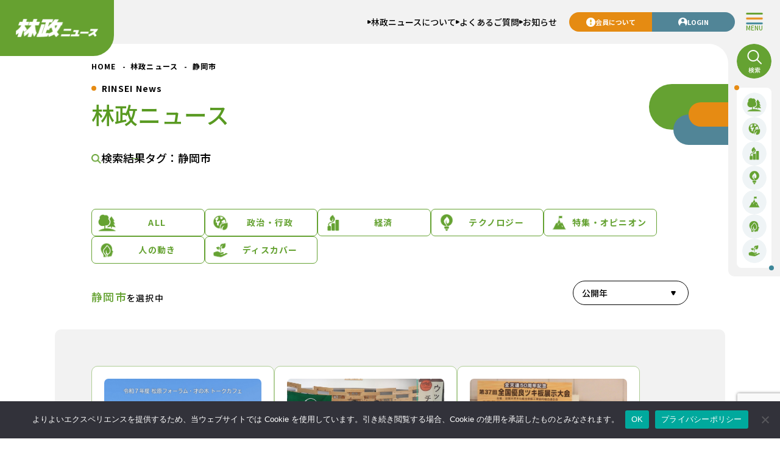

--- FILE ---
content_type: text/html; charset=UTF-8
request_url: https://rinseinews.com/news_tag/%E9%9D%99%E5%B2%A1%E5%B8%82/
body_size: 18341
content:
<!DOCTYPE html>
<html lang="ja" dir="ltr">
<head prefix="og: http://ogp.me/ns# fb: http://ogp.me/ns/fb# website: http://ogp.me/ns/website#">
	<meta charset="UTF-8">
	<meta http-equiv="X-UA-Compatible" content="ie=edge">
	<meta name="viewport" content="width=device-width, initial-scale=1.0">
	<meta name="description" content="林政ニュース 創刊31年目の林業専門メディア。森と木に関わる政治・経済の動きをわかりやすくお伝えします。キーパーソンや先進事例ももれなく紹介していきます。">
	<meta property="og:locale" content="ja_JP">
	<meta property="og:url" content="https://rinseinews.com/news_tag/%e9%9d%99%e5%b2%a1%e5%b8%82/">
	<meta property="og:type" content="website">
	<meta property="og:title" content="静岡市 | 林政ニュース記事一覧 | 林政ニュース">
	<meta property="og:site_name" content="林政ニュース">
	<meta property="og:description" content="林政ニュース 創刊31年目の林業専門メディア。森と木に関わる政治・経済の動きをわかりやすくお伝えします。キーパーソンや先進事例ももれなく紹介していきます。">
	<meta property="og:image" content="https://rinseinews.com/wp-content/themes/rinseinews/img/ogp.png">
	<meta name="twitter:card" content="summary_large_image">
	<meta name="twitter:title" content="静岡市 | 林政ニュース記事一覧 | 林政ニュース">
	<meta name="twitter:description" content="林政ニュース 創刊31年目の林業専門メディア。森と木に関わる政治・経済の動きをわかりやすくお伝えします。キーパーソンや先進事例ももれなく紹介していきます。">
	<meta name="twitter:image" content="https://rinseinews.com/wp-content/themes/rinseinews/img/ogp.png">
	<title>静岡市 | 林政ニュース記事一覧 | 林政ニュース</title>

	<link rel="preconnect" href="https://fonts.googleapis.com">
	<link rel="preconnect" href="https://fonts.gstatic.com" crossorigin>
	<link href="https://fonts.googleapis.com/css2?family=Noto+Sans+JP:wght@100..900&display=swap" rel="stylesheet">

	<meta name='robots' content='max-image-preview:large' />
<link rel="alternate" type="application/rss+xml" title="林政ニュース &raquo; 静岡市 タグ のフィード" href="https://rinseinews.com/news_tag/%e9%9d%99%e5%b2%a1%e5%b8%82/feed/" />
<style id='wp-img-auto-sizes-contain-inline-css' type='text/css'>
img:is([sizes=auto i],[sizes^="auto," i]){contain-intrinsic-size:3000px 1500px}
/*# sourceURL=wp-img-auto-sizes-contain-inline-css */
</style>
<style id='wp-emoji-styles-inline-css' type='text/css'>

	img.wp-smiley, img.emoji {
		display: inline !important;
		border: none !important;
		box-shadow: none !important;
		height: 1em !important;
		width: 1em !important;
		margin: 0 0.07em !important;
		vertical-align: -0.1em !important;
		background: none !important;
		padding: 0 !important;
	}
/*# sourceURL=wp-emoji-styles-inline-css */
</style>
<style id='wp-block-library-inline-css' type='text/css'>
:root{--wp-block-synced-color:#7a00df;--wp-block-synced-color--rgb:122,0,223;--wp-bound-block-color:var(--wp-block-synced-color);--wp-editor-canvas-background:#ddd;--wp-admin-theme-color:#007cba;--wp-admin-theme-color--rgb:0,124,186;--wp-admin-theme-color-darker-10:#006ba1;--wp-admin-theme-color-darker-10--rgb:0,107,160.5;--wp-admin-theme-color-darker-20:#005a87;--wp-admin-theme-color-darker-20--rgb:0,90,135;--wp-admin-border-width-focus:2px}@media (min-resolution:192dpi){:root{--wp-admin-border-width-focus:1.5px}}.wp-element-button{cursor:pointer}:root .has-very-light-gray-background-color{background-color:#eee}:root .has-very-dark-gray-background-color{background-color:#313131}:root .has-very-light-gray-color{color:#eee}:root .has-very-dark-gray-color{color:#313131}:root .has-vivid-green-cyan-to-vivid-cyan-blue-gradient-background{background:linear-gradient(135deg,#00d084,#0693e3)}:root .has-purple-crush-gradient-background{background:linear-gradient(135deg,#34e2e4,#4721fb 50%,#ab1dfe)}:root .has-hazy-dawn-gradient-background{background:linear-gradient(135deg,#faaca8,#dad0ec)}:root .has-subdued-olive-gradient-background{background:linear-gradient(135deg,#fafae1,#67a671)}:root .has-atomic-cream-gradient-background{background:linear-gradient(135deg,#fdd79a,#004a59)}:root .has-nightshade-gradient-background{background:linear-gradient(135deg,#330968,#31cdcf)}:root .has-midnight-gradient-background{background:linear-gradient(135deg,#020381,#2874fc)}:root{--wp--preset--font-size--normal:16px;--wp--preset--font-size--huge:42px}.has-regular-font-size{font-size:1em}.has-larger-font-size{font-size:2.625em}.has-normal-font-size{font-size:var(--wp--preset--font-size--normal)}.has-huge-font-size{font-size:var(--wp--preset--font-size--huge)}.has-text-align-center{text-align:center}.has-text-align-left{text-align:left}.has-text-align-right{text-align:right}.has-fit-text{white-space:nowrap!important}#end-resizable-editor-section{display:none}.aligncenter{clear:both}.items-justified-left{justify-content:flex-start}.items-justified-center{justify-content:center}.items-justified-right{justify-content:flex-end}.items-justified-space-between{justify-content:space-between}.screen-reader-text{border:0;clip-path:inset(50%);height:1px;margin:-1px;overflow:hidden;padding:0;position:absolute;width:1px;word-wrap:normal!important}.screen-reader-text:focus{background-color:#ddd;clip-path:none;color:#444;display:block;font-size:1em;height:auto;left:5px;line-height:normal;padding:15px 23px 14px;text-decoration:none;top:5px;width:auto;z-index:100000}html :where(.has-border-color){border-style:solid}html :where([style*=border-top-color]){border-top-style:solid}html :where([style*=border-right-color]){border-right-style:solid}html :where([style*=border-bottom-color]){border-bottom-style:solid}html :where([style*=border-left-color]){border-left-style:solid}html :where([style*=border-width]){border-style:solid}html :where([style*=border-top-width]){border-top-style:solid}html :where([style*=border-right-width]){border-right-style:solid}html :where([style*=border-bottom-width]){border-bottom-style:solid}html :where([style*=border-left-width]){border-left-style:solid}html :where(img[class*=wp-image-]){height:auto;max-width:100%}:where(figure){margin:0 0 1em}html :where(.is-position-sticky){--wp-admin--admin-bar--position-offset:var(--wp-admin--admin-bar--height,0px)}@media screen and (max-width:600px){html :where(.is-position-sticky){--wp-admin--admin-bar--position-offset:0px}}

/*# sourceURL=wp-block-library-inline-css */
</style><style id='global-styles-inline-css' type='text/css'>
:root{--wp--preset--aspect-ratio--square: 1;--wp--preset--aspect-ratio--4-3: 4/3;--wp--preset--aspect-ratio--3-4: 3/4;--wp--preset--aspect-ratio--3-2: 3/2;--wp--preset--aspect-ratio--2-3: 2/3;--wp--preset--aspect-ratio--16-9: 16/9;--wp--preset--aspect-ratio--9-16: 9/16;--wp--preset--color--black: #000000;--wp--preset--color--cyan-bluish-gray: #abb8c3;--wp--preset--color--white: #ffffff;--wp--preset--color--pale-pink: #f78da7;--wp--preset--color--vivid-red: #cf2e2e;--wp--preset--color--luminous-vivid-orange: #ff6900;--wp--preset--color--luminous-vivid-amber: #fcb900;--wp--preset--color--light-green-cyan: #7bdcb5;--wp--preset--color--vivid-green-cyan: #00d084;--wp--preset--color--pale-cyan-blue: #8ed1fc;--wp--preset--color--vivid-cyan-blue: #0693e3;--wp--preset--color--vivid-purple: #9b51e0;--wp--preset--gradient--vivid-cyan-blue-to-vivid-purple: linear-gradient(135deg,rgb(6,147,227) 0%,rgb(155,81,224) 100%);--wp--preset--gradient--light-green-cyan-to-vivid-green-cyan: linear-gradient(135deg,rgb(122,220,180) 0%,rgb(0,208,130) 100%);--wp--preset--gradient--luminous-vivid-amber-to-luminous-vivid-orange: linear-gradient(135deg,rgb(252,185,0) 0%,rgb(255,105,0) 100%);--wp--preset--gradient--luminous-vivid-orange-to-vivid-red: linear-gradient(135deg,rgb(255,105,0) 0%,rgb(207,46,46) 100%);--wp--preset--gradient--very-light-gray-to-cyan-bluish-gray: linear-gradient(135deg,rgb(238,238,238) 0%,rgb(169,184,195) 100%);--wp--preset--gradient--cool-to-warm-spectrum: linear-gradient(135deg,rgb(74,234,220) 0%,rgb(151,120,209) 20%,rgb(207,42,186) 40%,rgb(238,44,130) 60%,rgb(251,105,98) 80%,rgb(254,248,76) 100%);--wp--preset--gradient--blush-light-purple: linear-gradient(135deg,rgb(255,206,236) 0%,rgb(152,150,240) 100%);--wp--preset--gradient--blush-bordeaux: linear-gradient(135deg,rgb(254,205,165) 0%,rgb(254,45,45) 50%,rgb(107,0,62) 100%);--wp--preset--gradient--luminous-dusk: linear-gradient(135deg,rgb(255,203,112) 0%,rgb(199,81,192) 50%,rgb(65,88,208) 100%);--wp--preset--gradient--pale-ocean: linear-gradient(135deg,rgb(255,245,203) 0%,rgb(182,227,212) 50%,rgb(51,167,181) 100%);--wp--preset--gradient--electric-grass: linear-gradient(135deg,rgb(202,248,128) 0%,rgb(113,206,126) 100%);--wp--preset--gradient--midnight: linear-gradient(135deg,rgb(2,3,129) 0%,rgb(40,116,252) 100%);--wp--preset--font-size--small: 13px;--wp--preset--font-size--medium: 20px;--wp--preset--font-size--large: 36px;--wp--preset--font-size--x-large: 42px;--wp--preset--spacing--20: 0.44rem;--wp--preset--spacing--30: 0.67rem;--wp--preset--spacing--40: 1rem;--wp--preset--spacing--50: 1.5rem;--wp--preset--spacing--60: 2.25rem;--wp--preset--spacing--70: 3.38rem;--wp--preset--spacing--80: 5.06rem;--wp--preset--shadow--natural: 6px 6px 9px rgba(0, 0, 0, 0.2);--wp--preset--shadow--deep: 12px 12px 50px rgba(0, 0, 0, 0.4);--wp--preset--shadow--sharp: 6px 6px 0px rgba(0, 0, 0, 0.2);--wp--preset--shadow--outlined: 6px 6px 0px -3px rgb(255, 255, 255), 6px 6px rgb(0, 0, 0);--wp--preset--shadow--crisp: 6px 6px 0px rgb(0, 0, 0);}:where(.is-layout-flex){gap: 0.5em;}:where(.is-layout-grid){gap: 0.5em;}body .is-layout-flex{display: flex;}.is-layout-flex{flex-wrap: wrap;align-items: center;}.is-layout-flex > :is(*, div){margin: 0;}body .is-layout-grid{display: grid;}.is-layout-grid > :is(*, div){margin: 0;}:where(.wp-block-columns.is-layout-flex){gap: 2em;}:where(.wp-block-columns.is-layout-grid){gap: 2em;}:where(.wp-block-post-template.is-layout-flex){gap: 1.25em;}:where(.wp-block-post-template.is-layout-grid){gap: 1.25em;}.has-black-color{color: var(--wp--preset--color--black) !important;}.has-cyan-bluish-gray-color{color: var(--wp--preset--color--cyan-bluish-gray) !important;}.has-white-color{color: var(--wp--preset--color--white) !important;}.has-pale-pink-color{color: var(--wp--preset--color--pale-pink) !important;}.has-vivid-red-color{color: var(--wp--preset--color--vivid-red) !important;}.has-luminous-vivid-orange-color{color: var(--wp--preset--color--luminous-vivid-orange) !important;}.has-luminous-vivid-amber-color{color: var(--wp--preset--color--luminous-vivid-amber) !important;}.has-light-green-cyan-color{color: var(--wp--preset--color--light-green-cyan) !important;}.has-vivid-green-cyan-color{color: var(--wp--preset--color--vivid-green-cyan) !important;}.has-pale-cyan-blue-color{color: var(--wp--preset--color--pale-cyan-blue) !important;}.has-vivid-cyan-blue-color{color: var(--wp--preset--color--vivid-cyan-blue) !important;}.has-vivid-purple-color{color: var(--wp--preset--color--vivid-purple) !important;}.has-black-background-color{background-color: var(--wp--preset--color--black) !important;}.has-cyan-bluish-gray-background-color{background-color: var(--wp--preset--color--cyan-bluish-gray) !important;}.has-white-background-color{background-color: var(--wp--preset--color--white) !important;}.has-pale-pink-background-color{background-color: var(--wp--preset--color--pale-pink) !important;}.has-vivid-red-background-color{background-color: var(--wp--preset--color--vivid-red) !important;}.has-luminous-vivid-orange-background-color{background-color: var(--wp--preset--color--luminous-vivid-orange) !important;}.has-luminous-vivid-amber-background-color{background-color: var(--wp--preset--color--luminous-vivid-amber) !important;}.has-light-green-cyan-background-color{background-color: var(--wp--preset--color--light-green-cyan) !important;}.has-vivid-green-cyan-background-color{background-color: var(--wp--preset--color--vivid-green-cyan) !important;}.has-pale-cyan-blue-background-color{background-color: var(--wp--preset--color--pale-cyan-blue) !important;}.has-vivid-cyan-blue-background-color{background-color: var(--wp--preset--color--vivid-cyan-blue) !important;}.has-vivid-purple-background-color{background-color: var(--wp--preset--color--vivid-purple) !important;}.has-black-border-color{border-color: var(--wp--preset--color--black) !important;}.has-cyan-bluish-gray-border-color{border-color: var(--wp--preset--color--cyan-bluish-gray) !important;}.has-white-border-color{border-color: var(--wp--preset--color--white) !important;}.has-pale-pink-border-color{border-color: var(--wp--preset--color--pale-pink) !important;}.has-vivid-red-border-color{border-color: var(--wp--preset--color--vivid-red) !important;}.has-luminous-vivid-orange-border-color{border-color: var(--wp--preset--color--luminous-vivid-orange) !important;}.has-luminous-vivid-amber-border-color{border-color: var(--wp--preset--color--luminous-vivid-amber) !important;}.has-light-green-cyan-border-color{border-color: var(--wp--preset--color--light-green-cyan) !important;}.has-vivid-green-cyan-border-color{border-color: var(--wp--preset--color--vivid-green-cyan) !important;}.has-pale-cyan-blue-border-color{border-color: var(--wp--preset--color--pale-cyan-blue) !important;}.has-vivid-cyan-blue-border-color{border-color: var(--wp--preset--color--vivid-cyan-blue) !important;}.has-vivid-purple-border-color{border-color: var(--wp--preset--color--vivid-purple) !important;}.has-vivid-cyan-blue-to-vivid-purple-gradient-background{background: var(--wp--preset--gradient--vivid-cyan-blue-to-vivid-purple) !important;}.has-light-green-cyan-to-vivid-green-cyan-gradient-background{background: var(--wp--preset--gradient--light-green-cyan-to-vivid-green-cyan) !important;}.has-luminous-vivid-amber-to-luminous-vivid-orange-gradient-background{background: var(--wp--preset--gradient--luminous-vivid-amber-to-luminous-vivid-orange) !important;}.has-luminous-vivid-orange-to-vivid-red-gradient-background{background: var(--wp--preset--gradient--luminous-vivid-orange-to-vivid-red) !important;}.has-very-light-gray-to-cyan-bluish-gray-gradient-background{background: var(--wp--preset--gradient--very-light-gray-to-cyan-bluish-gray) !important;}.has-cool-to-warm-spectrum-gradient-background{background: var(--wp--preset--gradient--cool-to-warm-spectrum) !important;}.has-blush-light-purple-gradient-background{background: var(--wp--preset--gradient--blush-light-purple) !important;}.has-blush-bordeaux-gradient-background{background: var(--wp--preset--gradient--blush-bordeaux) !important;}.has-luminous-dusk-gradient-background{background: var(--wp--preset--gradient--luminous-dusk) !important;}.has-pale-ocean-gradient-background{background: var(--wp--preset--gradient--pale-ocean) !important;}.has-electric-grass-gradient-background{background: var(--wp--preset--gradient--electric-grass) !important;}.has-midnight-gradient-background{background: var(--wp--preset--gradient--midnight) !important;}.has-small-font-size{font-size: var(--wp--preset--font-size--small) !important;}.has-medium-font-size{font-size: var(--wp--preset--font-size--medium) !important;}.has-large-font-size{font-size: var(--wp--preset--font-size--large) !important;}.has-x-large-font-size{font-size: var(--wp--preset--font-size--x-large) !important;}
/*# sourceURL=global-styles-inline-css */
</style>

<style id='classic-theme-styles-inline-css' type='text/css'>
/*! This file is auto-generated */
.wp-block-button__link{color:#fff;background-color:#32373c;border-radius:9999px;box-shadow:none;text-decoration:none;padding:calc(.667em + 2px) calc(1.333em + 2px);font-size:1.125em}.wp-block-file__button{background:#32373c;color:#fff;text-decoration:none}
/*# sourceURL=/wp-includes/css/classic-themes.min.css */
</style>
<link rel='stylesheet' id='contact-form-7-css' href='https://rinseinews.com/wp-content/plugins/contact-form-7/includes/css/styles.css?ver=6.1.4' type='text/css' media='all' />
<link rel='stylesheet' id='cookie-notice-front-css' href='https://rinseinews.com/wp-content/plugins/cookie-notice/css/front.min.css?ver=2.5.11' type='text/css' media='all' />
<link rel='stylesheet' id='theme-style-css' href='https://rinseinews.com/wp-content/themes/rinseinews/style.css?20260202-144526&#038;ver=1.0.0' type='text/css' media='all' />
<link rel='stylesheet' id='wp-members-css' href='https://rinseinews.com/wp-content/plugins/wp-members/assets/css/forms/generic-no-float.min.css?ver=3.5.5.1' type='text/css' media='all' />
<link rel='stylesheet' id='cf7cf-style-css' href='https://rinseinews.com/wp-content/plugins/cf7-conditional-fields/style.css?ver=2.6.7' type='text/css' media='all' />
<script type="text/javascript" id="cookie-notice-front-js-before">
/* <![CDATA[ */
var cnArgs = {"ajaxUrl":"https:\/\/rinseinews.com\/wp-admin\/admin-ajax.php","nonce":"b97762dbb3","hideEffect":"fade","position":"bottom","onScroll":false,"onScrollOffset":100,"onClick":false,"cookieName":"cookie_notice_accepted","cookieTime":2592000,"cookieTimeRejected":2592000,"globalCookie":false,"redirection":false,"cache":false,"revokeCookies":false,"revokeCookiesOpt":"automatic"};

//# sourceURL=cookie-notice-front-js-before
/* ]]> */
</script>
<script type="text/javascript" src="https://rinseinews.com/wp-content/plugins/cookie-notice/js/front.min.js?ver=2.5.11" id="cookie-notice-front-js"></script>
<script type="text/javascript" src="https://rinseinews.com/wp-includes/js/jquery/jquery.min.js?ver=3.7.1" id="jquery-core-js"></script>
<script type="text/javascript" src="https://rinseinews.com/wp-includes/js/jquery/jquery-migrate.min.js?ver=3.4.1" id="jquery-migrate-js"></script>
<link rel="https://api.w.org/" href="https://rinseinews.com/wp-json/" /><link rel="alternate" title="JSON" type="application/json" href="https://rinseinews.com/wp-json/wp/v2/news_tag/916" /><link rel="EditURI" type="application/rsd+xml" title="RSD" href="https://rinseinews.com/xmlrpc.php?rsd" />
<meta name="generator" content="WordPress 6.9" />
<link rel="shortcut icon" href="https://rinseinews.com/wp-content/themes/rinseinews/img/favicon.ico">

		<!-- Google Tag Manager -->
	<script async src="https://www.googletagmanager.com/gtag/js?id=G-3CRCVBMM82"></script>
	<script>
		window.dataLayer = window.dataLayer || [];
		function gtag(){dataLayer.push(arguments);}
		gtag('js', new Date());
		gtag('config', 'G-3CRCVBMM82');
	</script>
	<!-- End Google Tag Manager -->
	
</head>

<body class="archive tax-news_tag term-916 wp-theme-rinseinews cookies-not-set">
	<!-- Google Tag Manager (noscript) -->
	<!-- End Google Tag Manager (noscript) -->
	<header id="g_header" class="global-header">
		<div id="headerMenu_button" class="global-header-menu-button-wrap">
			<div id="headerMenu_open" class="global-header-menu-button open">
				<img width="32" height="21" src="https://rinseinews.com/wp-content/themes/rinseinews/img/icon-menu-open.png" alt="" class="icon">
				<span class="text">MENU</span>
			</div>
			<div id="headerMenu_close" class="global-header-menu-button close">
				<img width="32" height="21" src="https://rinseinews.com/wp-content/themes/rinseinews/img/icon-menu-close.png" alt="" class="icon">
				<span class="text">CLOSE</span>
			</div>
		</div>
		<div class="global-header-inner">
			<h1 class="global-header-logo">
				<a href="https://rinseinews.com" class="global-header-logo-link">
					<img width="138" height="30" src="https://rinseinews.com/wp-content/themes/rinseinews/img/sitelogo.png" alt="林政ニュース" class="logo">
				</a>
			</h1>
			<nav class="global-header-navigation">
				<ul class="global-header-menu-list">
										<li class="global-header-menu-item">
						<a href="https://rinseinews.com/about/" class="global-header-menu-link">
							<img width="6" height="6" src="https://rinseinews.com/wp-content/themes/rinseinews/img/icon-arrow01.png" alt="" class="arrow">
							<span class="text">林政ニュースについて</span>
						</a>
					</li>
										<li class="global-header-menu-item">
						<a href="https://rinseinews.com/faq/" class="global-header-menu-link">
							<img width="6" height="6" src="https://rinseinews.com/wp-content/themes/rinseinews/img/icon-arrow01.png" alt="" class="arrow">
							<span class="text">よくあるご質問</span>
						</a>
					</li>
										<li class="global-header-menu-item">
						<a href="https://rinseinews.com/info/" class="global-header-menu-link">
							<img width="6" height="6" src="https://rinseinews.com/wp-content/themes/rinseinews/img/icon-arrow01.png" alt="" class="arrow">
							<span class="text">お知らせ</span>
						</a>
					</li>
									</ul>
			</nav>
			<nav class="global-header-member-navigation">
				<div class="global-header-member-menu-list">
					<a href="https://rinseinews.com/member/" class="global-header-member-menu-item member">
						<img width="15" height="15" src="https://rinseinews.com/wp-content/themes/rinseinews/img/icon-attention.png" alt="" class="icon">
						<span class="text">会員について</span>
					</a>
					<a href="https://rinseinews.com/login/" class="global-header-member-menu-item login">
						<img width="15" height="15" src="https://rinseinews.com/wp-content/themes/rinseinews/img/icon-user-none.png" alt="" class="icon">
						<span class="text">LOGIN</span>
					</a>
				</div>
			</nav>
		</div>
		<div id="headerMenu" class="global-header-main-menu">
			<nav class="global-header-main-menu-inner">
				<ul class="global-header-main-menu-list">
					<li class="global-header-main-menu-item">
						<a href="https://rinseinews.com" class="global-header-main-menu-link">TOPページ</a>
					</li>
					<li class="global-header-main-menu-item news">
						<a href="https://rinseinews.com/news/" class="global-header-main-menu-link">林政ニュース</a>
						<ul class="global-header-main-menu-news-categories">
														<li class="global-header-main-menu-news-category">
								<a href="https://rinseinews.com/news_cat/government/" class="global-header-main-menu-news-category-link">
									<span class="icon-wrap">
										<img width="25" height="25" src="https://rinseinews.com/wp-content/themes/rinseinews/img/icon-news-category-government.png" alt="" class="icon">
									</span>
									<span class="text">政治・行政</span>
								</a>
							</li>
														<li class="global-header-main-menu-news-category">
								<a href="https://rinseinews.com/news_cat/economy/" class="global-header-main-menu-news-category-link">
									<span class="icon-wrap">
										<img width="25" height="25" src="https://rinseinews.com/wp-content/themes/rinseinews/img/icon-news-category-economy.png" alt="" class="icon">
									</span>
									<span class="text">経済</span>
								</a>
							</li>
														<li class="global-header-main-menu-news-category">
								<a href="https://rinseinews.com/news_cat/technology/" class="global-header-main-menu-news-category-link">
									<span class="icon-wrap">
										<img width="25" height="25" src="https://rinseinews.com/wp-content/themes/rinseinews/img/icon-news-category-technology.png" alt="" class="icon">
									</span>
									<span class="text">テクノロジー</span>
								</a>
							</li>
														<li class="global-header-main-menu-news-category">
								<a href="https://rinseinews.com/news_cat/feature-opinion/" class="global-header-main-menu-news-category-link">
									<span class="icon-wrap">
										<img width="25" height="25" src="https://rinseinews.com/wp-content/themes/rinseinews/img/icon-news-category-special-feature-and-opinion.png" alt="" class="icon">
									</span>
									<span class="text">特集・オピニオン</span>
								</a>
							</li>
														<li class="global-header-main-menu-news-category">
								<a href="https://rinseinews.com/news_cat/movement-of-people/" class="global-header-main-menu-news-category-link">
									<span class="icon-wrap">
										<img width="25" height="25" src="https://rinseinews.com/wp-content/themes/rinseinews/img/icon-news-category-movement-of-people.png" alt="" class="icon">
									</span>
									<span class="text">人の動き</span>
								</a>
							</li>
														<li class="global-header-main-menu-news-category">
								<a href="https://rinseinews.com/news_cat/discover/" class="global-header-main-menu-news-category-link">
									<span class="icon-wrap">
										<img width="25" height="25" src="https://rinseinews.com/wp-content/themes/rinseinews/img/icon-news-category-discover.png" alt="" class="icon">
									</span>
									<span class="text">ディスカバー</span>
								</a>
							</li>
													</ul>
					</li>
					<li class="global-header-main-menu-item member">
						<span class="global-header-main-menu-link">会員プランについて</span>
						<ul class="global-header-main-menu-list-child">
														<li class="global-header-main-menu-item-child">
								<a href="https://rinseinews.com/member/" class="global-header-main-menu-link-child">個人の方</a>
							</li>
														<li class="global-header-main-menu-item-child">
								<a href="https://rinseinews.com/membercp/" class="global-header-main-menu-link-child">法人の方</a>
							</li>
													</ul>
					</li>
					<li class="global-header-main-menu-item">
						<a href="https://rinseinews.com" class="global-header-main-menu-link">お知らせ</a>
					</li>
					<li class="global-header-main-menu-item">
						<a href="https://rinseinews.com/faq/" class="global-header-main-menu-link">よくあるご質問</a>
					</li>
					<li class="global-header-main-menu-item">
						<a href="https://rinseinews.com/about/" class="global-header-main-menu-link">林政ニュースについて</a>
					</li>
				</ul>
				<ul class="global-header-main-menu-other-list">
										<li class="global-header-main-menu-other-item">
						<a href="https://rinseinews.com/terms-of-service/" class="global-header-main-menu-other-link">利用規約</a>
					</li>
										<li class="global-header-main-menu-other-item">
						<a href="https://rinseinews.com/privacy-policy/" class="global-header-main-menu-other-link">プライバシーポリシー</a>
					</li>
										<li class="global-header-main-menu-other-item">
						<a href="https://rinseinews.com/commercial-transactions-law/" class="global-header-main-menu-other-link">特定商取引法に基づく表示</a>
					</li>
										<li class="global-header-main-menu-other-item">
						<a href="https://rinseinews.com/ai-usage-guidelines/" class="global-header-main-menu-other-link">生成AI利用に関するガイドライン</a>
					</li>
									</ul>
				<div class="global-header-main-menu-sns-wrap">
					<p class="global-header-main-menu-sns-title">公式SNS</p>
					<div class="global-header-main-menu-sns-list">
						<a href="" target="_blank" rel="noopener" class="global-header-main-menu-sns-item">
							<img width="37" height="37" src="https://rinseinews.com/wp-content/themes/rinseinews/img/icon-sns-facebook.png" alt="Facebook" class="icon">
						</a>
						<a href="" target="_blank" rel="noopener" class="global-header-main-menu-sns-item">
							<img width="37" height="37" src="https://rinseinews.com/wp-content/themes/rinseinews/img/icon-sns-x.png" alt="X" class="icon">
						</a>
						<a href="" target="_blank" rel="noopener" class="global-header-main-menu-sns-item">
							<img width="37" height="37" src="https://rinseinews.com/wp-content/themes/rinseinews/img/icon-sns-instagram.png" alt="Instagram" class="icon">
						</a>
					</div>
				</div>
				<ul class="global-header-main-menu-end-list">
										<li class="global-header-main-menu-end-item">
						<a href="https://rinseinews.com/" class="global-header-main-menu-end-link">紙版のご案内（バックナンバー）</a>
					</li>
										<li class="global-header-main-menu-end-item">
						<a href="https://rinseinews.com/" class="global-header-main-menu-end-link">取り扱い書籍</a>
					</li>
										<li class="global-header-main-menu-end-item">
						<a href="https://rinseinews.com/" class="global-header-main-menu-end-link">運営会社</a>
					</li>
									</ul>
			</nav>
		</div>
		<div id="header_sidemenu" class="global-header-sidebar">
			<div class="global-header-sidebar-inner">
				<div id="search_button" class="global-header-sidebar-search">
					<img width="57" height="57" src="https://rinseinews.com/wp-content/themes/rinseinews/img/icon-search01.png" alt="検索" class="icon">
				</div>
				<ul class="global-header-sidebar-menu-list">
					<li class="global-header-sidebar-menu-item">
						<a href="https://rinseinews.com/news/" class="global-header-sidebar-menu-link">
							<span class="icon-wrap">
								<img width="40" height="40" src="https://rinseinews.com/wp-content/themes/rinseinews/img/icon-news-category-all.png" alt="" class="icon">
							</span>
						</a>
					</li>
										<li class="global-header-sidebar-menu-item">
						<a href="https://rinseinews.com/news_cat/government/" class="global-header-sidebar-menu-link">
							<span class="icon-wrap">
								<img width="25" height="25" src="https://rinseinews.com/wp-content/themes/rinseinews/img/icon-news-category-government.png" alt="" class="icon">
							</span>
						</a>
					</li>
										<li class="global-header-sidebar-menu-item">
						<a href="https://rinseinews.com/news_cat/economy/" class="global-header-sidebar-menu-link">
							<span class="icon-wrap">
								<img width="25" height="25" src="https://rinseinews.com/wp-content/themes/rinseinews/img/icon-news-category-economy.png" alt="" class="icon">
							</span>
						</a>
					</li>
										<li class="global-header-sidebar-menu-item">
						<a href="https://rinseinews.com/news_cat/technology/" class="global-header-sidebar-menu-link">
							<span class="icon-wrap">
								<img width="25" height="25" src="https://rinseinews.com/wp-content/themes/rinseinews/img/icon-news-category-technology.png" alt="" class="icon">
							</span>
						</a>
					</li>
										<li class="global-header-sidebar-menu-item">
						<a href="https://rinseinews.com/news_cat/feature-opinion/" class="global-header-sidebar-menu-link">
							<span class="icon-wrap">
								<img width="25" height="25" src="https://rinseinews.com/wp-content/themes/rinseinews/img/icon-news-category-special-feature-and-opinion.png" alt="" class="icon">
							</span>
						</a>
					</li>
										<li class="global-header-sidebar-menu-item">
						<a href="https://rinseinews.com/news_cat/movement-of-people/" class="global-header-sidebar-menu-link">
							<span class="icon-wrap">
								<img width="25" height="25" src="https://rinseinews.com/wp-content/themes/rinseinews/img/icon-news-category-movement-of-people.png" alt="" class="icon">
							</span>
						</a>
					</li>
										<li class="global-header-sidebar-menu-item">
						<a href="https://rinseinews.com/news_cat/discover/" class="global-header-sidebar-menu-link">
							<span class="icon-wrap">
								<img width="25" height="25" src="https://rinseinews.com/wp-content/themes/rinseinews/img/icon-news-category-discover.png" alt="" class="icon">
							</span>
						</a>
					</li>
									</ul>
			</div>
		</div>
	</header>

	<div id="modal_subpage_search_news" class="modal-subpage-search-news-categories-block-wrap">
    <div id="modal_subpage_search_news_bg" class="modal-subpage-search-news-categories-block-bg"></div>
    <div class="modal-subpage-search-news-categories-block">
        <div id="modal_subpage_search_news_close" class="modal-subpage-search-news-categories-block-close">
            <img width="40" height="40" src="https://rinseinews.com/wp-content/themes/rinseinews/img/icon-close01.png" alt="" class="icon">
        </div>
        <div class="modal-subpage-search-news-categories-block-inner">
            <div class="modal-subpage-search-news-categories-block-content">
                <form action="https://rinseinews.com" method="GET" class="searchform">
    <input name="s" type="text" placeholder="フリーワード" class="input">
    <button class="imagebutton">
        <img width="40" height="40" src="https://rinseinews.com/wp-content/themes/rinseinews/img/icon-search02.png" alt="検索" class="icon">
    </button>
</form>        
                                <div class="modal-subpage-search-news-categories-keywords-wrap">
                    <p class="modal-subpage-search-news-categories-keywords-title">
                        <img src="https://rinseinews.com/wp-content/themes/rinseinews/img/icon-tag03.png" alt="タグ" class="icon">
                        <span class="text">よく検索されているキーワード</span>
                    </p>
                    <div class="modal-subpage-search-news-categories-keywords-list">
                                                    <a href="https://rinseinews.com/?s=小坂善太郎" class="modal-subpage-search-news-categories-keywords-item">小坂善太郎</a>
                                                    <a href="https://rinseinews.com/?s=SHK制度" class="modal-subpage-search-news-categories-keywords-item">SHK制度</a>
                                                    <a href="https://rinseinews.com/?s=広葉樹" class="modal-subpage-search-news-categories-keywords-item">広葉樹</a>
                                                    <a href="https://rinseinews.com/?s=外国人材" class="modal-subpage-search-news-categories-keywords-item">外国人材</a>
                                                    <a href="https://rinseinews.com/?s=特定苗木" class="modal-subpage-search-news-categories-keywords-item">特定苗木</a>
                                            </div>
                </div>
                        
                <div class="modal-subpage-search-news-categories-categories-list">
                    <a href="https://rinseinews.com/news/" class="modal-subpage-search-news-categories-categories-item">
                        <img width="30" height="30" src="https://rinseinews.com/wp-content/themes/rinseinews/img/icon-news-category-all.png" alt="ALL" class="icon">
                        <span class="text">ALL</span>
                    </a>
                                        <a href="https://rinseinews.com/news_cat/government/" class="modal-subpage-search-news-categories-categories-item">
                        <img width="30" height="30" src="https://rinseinews.com/wp-content/themes/rinseinews/img/icon-news-category-government.png" alt="政治・行政" class="icon">
                        <span class="text">政治・行政</span>
                    </a>
                                        <a href="https://rinseinews.com/news_cat/economy/" class="modal-subpage-search-news-categories-categories-item">
                        <img width="30" height="30" src="https://rinseinews.com/wp-content/themes/rinseinews/img/icon-news-category-economy.png" alt="経済" class="icon">
                        <span class="text">経済</span>
                    </a>
                                        <a href="https://rinseinews.com/news_cat/technology/" class="modal-subpage-search-news-categories-categories-item">
                        <img width="30" height="30" src="https://rinseinews.com/wp-content/themes/rinseinews/img/icon-news-category-technology.png" alt="テクノロジー" class="icon">
                        <span class="text">テクノロジー</span>
                    </a>
                                        <a href="https://rinseinews.com/news_cat/feature-opinion/" class="modal-subpage-search-news-categories-categories-item">
                        <img width="30" height="30" src="https://rinseinews.com/wp-content/themes/rinseinews/img/icon-news-category-special-feature-and-opinion.png" alt="特集・オピニオン" class="icon">
                        <span class="text">特集・オピニオン</span>
                    </a>
                                        <a href="https://rinseinews.com/news_cat/movement-of-people/" class="modal-subpage-search-news-categories-categories-item">
                        <img width="30" height="30" src="https://rinseinews.com/wp-content/themes/rinseinews/img/icon-news-category-movement-of-people.png" alt="人の動き" class="icon">
                        <span class="text">人の動き</span>
                    </a>
                                        <a href="https://rinseinews.com/news_cat/discover/" class="modal-subpage-search-news-categories-categories-item">
                        <img width="30" height="30" src="https://rinseinews.com/wp-content/themes/rinseinews/img/icon-news-category-discover.png" alt="ディスカバー" class="icon">
                        <span class="text">ディスカバー</span>
                    </a>
                                    </div>
        
                <div class="modal-subpage-search-news-categories-subcategory-wrap">
                    <div class="modal-subpage-search-news-categories-subcategory-list js-dropdown">
                        <div class="modal-subpage-search-news-categories-subcategory-parent">地域</div>
                        <div class="modal-subpage-search-news-categories-subcategory-child-wrap js-dropdown-menu">
                            <div class="modal-subpage-search-news-categories-subcategory-child-list">
                                                                <a href="https://rinseinews.com/news_area/%e3%83%99%e3%83%88%e3%83%8a%e3%83%a0/" class="modal-subpage-search-news-categories-subcategory-child-item">ベトナム</a>
                                                                <a href="https://rinseinews.com/news_area/hokkaido/" class="modal-subpage-search-news-categories-subcategory-child-item">北海道</a>
                                                                <a href="https://rinseinews.com/news_area/%e4%b8%ad%e5%9b%bd/" class="modal-subpage-search-news-categories-subcategory-child-item">中国</a>
                                                                <a href="https://rinseinews.com/news_area/%e8%b1%aa%e5%b7%9e/" class="modal-subpage-search-news-categories-subcategory-child-item">豪州</a>
                                                                <a href="https://rinseinews.com/news_area/%e7%b1%b3%e5%9b%bd/" class="modal-subpage-search-news-categories-subcategory-child-item">米国</a>
                                                                <a href="https://rinseinews.com/news_area/aomori/" class="modal-subpage-search-news-categories-subcategory-child-item">青森県</a>
                                                                <a href="https://rinseinews.com/news_area/iwate/" class="modal-subpage-search-news-categories-subcategory-child-item">岩手県</a>
                                                                <a href="https://rinseinews.com/news_area/miyagi/" class="modal-subpage-search-news-categories-subcategory-child-item">宮城県</a>
                                                                <a href="https://rinseinews.com/news_area/akita/" class="modal-subpage-search-news-categories-subcategory-child-item">秋田県</a>
                                                                <a href="https://rinseinews.com/news_area/yakagata/" class="modal-subpage-search-news-categories-subcategory-child-item">山形県</a>
                                                                <a href="https://rinseinews.com/news_area/fukushima/" class="modal-subpage-search-news-categories-subcategory-child-item">福島県</a>
                                                                <a href="https://rinseinews.com/news_area/ibaraki/" class="modal-subpage-search-news-categories-subcategory-child-item">茨城県</a>
                                                                <a href="https://rinseinews.com/news_area/tochigi/" class="modal-subpage-search-news-categories-subcategory-child-item">栃木県</a>
                                                                <a href="https://rinseinews.com/news_area/gunma/" class="modal-subpage-search-news-categories-subcategory-child-item">群馬県</a>
                                                                <a href="https://rinseinews.com/news_area/saitama/" class="modal-subpage-search-news-categories-subcategory-child-item">埼玉県</a>
                                                                <a href="https://rinseinews.com/news_area/chiba/" class="modal-subpage-search-news-categories-subcategory-child-item">千葉県</a>
                                                                <a href="https://rinseinews.com/news_area/tokyo/" class="modal-subpage-search-news-categories-subcategory-child-item">東京都</a>
                                                                <a href="https://rinseinews.com/news_area/kanagawa/" class="modal-subpage-search-news-categories-subcategory-child-item">神奈川県</a>
                                                                <a href="https://rinseinews.com/news_area/yamanashi/" class="modal-subpage-search-news-categories-subcategory-child-item">山梨県</a>
                                                                <a href="https://rinseinews.com/news_area/nagano/" class="modal-subpage-search-news-categories-subcategory-child-item">長野県</a>
                                                                <a href="https://rinseinews.com/news_area/niigata/" class="modal-subpage-search-news-categories-subcategory-child-item">新潟県</a>
                                                                <a href="https://rinseinews.com/news_area/toyama/" class="modal-subpage-search-news-categories-subcategory-child-item">富山県</a>
                                                                <a href="https://rinseinews.com/news_area/ishikawa/" class="modal-subpage-search-news-categories-subcategory-child-item">石川県</a>
                                                                <a href="https://rinseinews.com/news_area/fukui/" class="modal-subpage-search-news-categories-subcategory-child-item">福井県</a>
                                                                <a href="https://rinseinews.com/news_area/gifu/" class="modal-subpage-search-news-categories-subcategory-child-item">岐阜県</a>
                                                                <a href="https://rinseinews.com/news_area/shizuoka/" class="modal-subpage-search-news-categories-subcategory-child-item">静岡県</a>
                                                                <a href="https://rinseinews.com/news_area/aichi/" class="modal-subpage-search-news-categories-subcategory-child-item">愛知県</a>
                                                                <a href="https://rinseinews.com/news_area/mie/" class="modal-subpage-search-news-categories-subcategory-child-item">三重県</a>
                                                                <a href="https://rinseinews.com/news_area/shiga/" class="modal-subpage-search-news-categories-subcategory-child-item">滋賀県</a>
                                                                <a href="https://rinseinews.com/news_area/kyoto/" class="modal-subpage-search-news-categories-subcategory-child-item">京都府</a>
                                                                <a href="https://rinseinews.com/news_area/osaka/" class="modal-subpage-search-news-categories-subcategory-child-item">大阪府</a>
                                                                <a href="https://rinseinews.com/news_area/hyogo/" class="modal-subpage-search-news-categories-subcategory-child-item">兵庫県</a>
                                                                <a href="https://rinseinews.com/news_area/nara/" class="modal-subpage-search-news-categories-subcategory-child-item">奈良県</a>
                                                                <a href="https://rinseinews.com/news_area/wakayama/" class="modal-subpage-search-news-categories-subcategory-child-item">和歌山県</a>
                                                                <a href="https://rinseinews.com/news_area/tottori/" class="modal-subpage-search-news-categories-subcategory-child-item">鳥取県</a>
                                                                <a href="https://rinseinews.com/news_area/shimane/" class="modal-subpage-search-news-categories-subcategory-child-item">島根県</a>
                                                                <a href="https://rinseinews.com/news_area/okayama/" class="modal-subpage-search-news-categories-subcategory-child-item">岡山県</a>
                                                                <a href="https://rinseinews.com/news_area/hiroshima/" class="modal-subpage-search-news-categories-subcategory-child-item">広島県</a>
                                                                <a href="https://rinseinews.com/news_area/yamaguchi/" class="modal-subpage-search-news-categories-subcategory-child-item">山口県</a>
                                                                <a href="https://rinseinews.com/news_area/tokushima/" class="modal-subpage-search-news-categories-subcategory-child-item">徳島県</a>
                                                                <a href="https://rinseinews.com/news_area/kagawa/" class="modal-subpage-search-news-categories-subcategory-child-item">香川県</a>
                                                                <a href="https://rinseinews.com/news_area/ehime/" class="modal-subpage-search-news-categories-subcategory-child-item">愛媛県</a>
                                                                <a href="https://rinseinews.com/news_area/kouchi/" class="modal-subpage-search-news-categories-subcategory-child-item">高知県</a>
                                                                <a href="https://rinseinews.com/news_area/fukuoka/" class="modal-subpage-search-news-categories-subcategory-child-item">福岡県</a>
                                                                <a href="https://rinseinews.com/news_area/saga/" class="modal-subpage-search-news-categories-subcategory-child-item">佐賀県</a>
                                                                <a href="https://rinseinews.com/news_area/nagasaki/" class="modal-subpage-search-news-categories-subcategory-child-item">長崎県</a>
                                                                <a href="https://rinseinews.com/news_area/kumamoto/" class="modal-subpage-search-news-categories-subcategory-child-item">熊本県</a>
                                                                <a href="https://rinseinews.com/news_area/oita/" class="modal-subpage-search-news-categories-subcategory-child-item">大分県</a>
                                                                <a href="https://rinseinews.com/news_area/miyazaki/" class="modal-subpage-search-news-categories-subcategory-child-item">宮崎県</a>
                                                                <a href="https://rinseinews.com/news_area/kagoshima/" class="modal-subpage-search-news-categories-subcategory-child-item">鹿児島県</a>
                                                                <a href="https://rinseinews.com/news_area/okinawa/" class="modal-subpage-search-news-categories-subcategory-child-item">沖縄県</a>
                                                                <a href="https://rinseinews.com/news_area/north-america/" class="modal-subpage-search-news-categories-subcategory-child-item">北米</a>
                                                                <a href="https://rinseinews.com/news_area/europe/" class="modal-subpage-search-news-categories-subcategory-child-item">欧州</a>
                                                                <a href="https://rinseinews.com/news_area/asia/" class="modal-subpage-search-news-categories-subcategory-child-item">アジア</a>
                                                            </div>
                        </div>
                    </div>
                    <div class="modal-subpage-search-news-categories-subcategory-list js-dropdown">
                        <div class="modal-subpage-search-news-categories-subcategory-parent">経済</div>
                        <div class="modal-subpage-search-news-categories-subcategory-child-wrap js-dropdown-menu">
                            <div class="modal-subpage-search-news-categories-subcategory-child-list">
                                                                <a href="https://rinseinews.com/news_business/ma/" class="modal-subpage-search-news-categories-subcategory-child-item">M&amp;A</a>
                                                                <a href="https://rinseinews.com/news_business/%e3%81%8d%e3%81%ae%e3%81%93%e3%83%bb%e5%b1%b1%e8%8f%9c/" class="modal-subpage-search-news-categories-subcategory-child-item">きのこ・山菜</a>
                                                                <a href="https://rinseinews.com/news_business/%e3%82%ab%e3%83%bc%e3%83%9c%e3%83%b3%e3%83%bb%e3%82%af%e3%83%ac%e3%82%b8%e3%83%83%e3%83%88/" class="modal-subpage-search-news-categories-subcategory-child-item">カーボン・クレジット</a>
                                                                <a href="https://rinseinews.com/news_business/%e3%82%b3%e3%83%b3%e3%83%86%e3%82%b9%e3%83%88/" class="modal-subpage-search-news-categories-subcategory-child-item">コンテスト</a>
                                                                <a href="https://rinseinews.com/news_business/%e3%82%bb%e3%83%9f%e3%83%8a%e3%83%bc%e3%83%bb%e3%82%b7%e3%83%b3%e3%83%9d%e3%82%b8%e3%82%a6%e3%83%a0/" class="modal-subpage-search-news-categories-subcategory-child-item">セミナー・シンポジウム</a>
                                                                <a href="https://rinseinews.com/news_business/%e3%83%81%e3%83%83%e3%83%97/" class="modal-subpage-search-news-categories-subcategory-child-item">チップ</a>
                                                                <a href="https://rinseinews.com/news_business/%e3%83%97%e3%83%ac%e3%82%ab%e3%83%83%e3%83%88/" class="modal-subpage-search-news-categories-subcategory-child-item">プレカット</a>
                                                                <a href="https://rinseinews.com/news_business/%e4%ba%8b%e6%a5%ad%e6%89%bf%e7%b6%99/" class="modal-subpage-search-news-categories-subcategory-child-item">事業承継</a>
                                                                <a href="https://rinseinews.com/news_business/%e5%ae%b6%e5%85%b7%e7%ad%89%e8%a3%bd%e9%80%a0%e6%a5%ad-%e5%bb%ba%e8%a8%ad/" class="modal-subpage-search-news-categories-subcategory-child-item">住宅市場</a>
                                                                <a href="https://rinseinews.com/news_business/%e5%80%92%e7%94%a3%e3%83%bb%e5%bb%83%e6%a5%ad/" class="modal-subpage-search-news-categories-subcategory-child-item">倒産・廃業</a>
                                                                <a href="https://rinseinews.com/news_business/%e5%86%85%e8%a3%85%e6%9c%a8%e8%b3%aa%e5%8c%96/" class="modal-subpage-search-news-categories-subcategory-child-item">内装木質化</a>
                                                                <a href="https://rinseinews.com/news_business/%e5%89%b5%e6%a5%ad%e3%83%bb%e6%96%b0%e4%bc%9a%e7%a4%be/" class="modal-subpage-search-news-categories-subcategory-child-item">創業・新会社</a>
                                                                <a href="https://rinseinews.com/news_business/%e5%8d%94%e5%ae%9a/" class="modal-subpage-search-news-categories-subcategory-child-item">協定</a>
                                                                <a href="https://rinseinews.com/news_business/%e5%90%88%e6%9d%bf%e3%83%bblvl/" class="modal-subpage-search-news-categories-subcategory-child-item">合板・LVL</a>
                                                                <a href="https://rinseinews.com/news_business/%e5%9c%b0%e9%9c%87/" class="modal-subpage-search-news-categories-subcategory-child-item">地震</a>
                                                                <a href="https://rinseinews.com/news_business/%e5%a4%96%e5%9b%bd%e4%ba%ba%e6%9d%90/" class="modal-subpage-search-news-categories-subcategory-child-item">外国人材</a>
                                                                <a href="https://rinseinews.com/news_business/%e5%a4%a7%e5%ad%a6%e3%83%bb%e9%ab%98%e6%a0%a1/" class="modal-subpage-search-news-categories-subcategory-child-item">大学・高校</a>
                                                                <a href="https://rinseinews.com/news_business/%e5%ae%b6%e5%85%b7%e3%83%bb%e5%bb%ba%e5%85%b7/" class="modal-subpage-search-news-categories-subcategory-child-item">家具・建具</a>
                                                                <a href="https://rinseinews.com/news_business/%e6%8e%a1%e7%94%a8/" class="modal-subpage-search-news-categories-subcategory-child-item">採用</a>
                                                                <a href="https://rinseinews.com/news_business/%e6%96%b0%e5%95%86%e5%93%81%e3%83%bb%e6%96%b0%e8%a3%bd%e5%93%81/" class="modal-subpage-search-news-categories-subcategory-child-item">新商品・新製品</a>
                                                                <a href="https://rinseinews.com/news_business/%e6%9c%a8%e5%b7%a5%e5%93%81/" class="modal-subpage-search-news-categories-subcategory-child-item">木工品</a>
                                                                <a href="https://rinseinews.com/news_business/%e6%9c%a8%e5%b7%a5%e6%a9%9f%e6%a2%b0/" class="modal-subpage-search-news-categories-subcategory-child-item">木工機械</a>
                                                                <a href="https://rinseinews.com/news_business/%e6%9c%a8%e6%9d%90%e6%b5%81%e9%80%9a/" class="modal-subpage-search-news-categories-subcategory-child-item">木材流通</a>
                                                                <a href="https://rinseinews.com/news_business/%e6%9c%a8%e7%82%ad/" class="modal-subpage-search-news-categories-subcategory-child-item">木炭</a>
                                                                <a href="https://rinseinews.com/news_business/%e6%9c%a8%e9%80%a0%e4%bd%8f%e5%ae%85/" class="modal-subpage-search-news-categories-subcategory-child-item">木造住宅</a>
                                                                <a href="https://rinseinews.com/news_business/%e6%9c%a8%e9%80%a0%e9%9d%9e%e4%bd%8f%e5%ae%85/" class="modal-subpage-search-news-categories-subcategory-child-item">木造非住宅</a>
                                                                <a href="https://rinseinews.com/news_business/%e6%9e%97%e6%a5%ad%e5%a4%a7%e5%ad%a6%e6%a0%a1/" class="modal-subpage-search-news-categories-subcategory-child-item">林業大学校</a>
                                                                <a href="https://rinseinews.com/news_business/%e6%9e%97%e6%a5%ad%e6%a9%9f%e6%a2%b0/" class="modal-subpage-search-news-categories-subcategory-child-item">林業機械</a>
                                                                <a href="https://rinseinews.com/news_business/%e6%9e%97%e9%81%93/" class="modal-subpage-search-news-categories-subcategory-child-item">林道</a>
                                                                <a href="https://rinseinews.com/news_business/%e6%a3%ae%e6%9e%97%e3%83%ac%e3%82%af%e3%83%aa%e3%82%a8%e3%83%bc%e3%82%b7%e3%83%a7%e3%83%b3/" class="modal-subpage-search-news-categories-subcategory-child-item">森林レクリエーション</a>
                                                                <a href="https://rinseinews.com/news_business/%e6%a3%ae%e6%9e%97%e5%9c%9f%e6%9c%a8/" class="modal-subpage-search-news-categories-subcategory-child-item">森林土木</a>
                                                                <a href="https://rinseinews.com/news_business/%e6%a3%ae%e6%9e%97%e6%95%99%e8%82%b2%e3%83%bb%e6%9c%a8%e8%82%b2/" class="modal-subpage-search-news-categories-subcategory-child-item">森林教育・木育</a>
                                                                <a href="https://rinseinews.com/news_business/%e6%a3%ae%e6%9e%97%e6%b5%b4%e3%83%bb%e6%a3%ae%e6%9e%97%e3%82%bb%e3%83%a9%e3%83%94%e3%83%bc/" class="modal-subpage-search-news-categories-subcategory-child-item">森林浴・森林セラピー</a>
                                                                <a href="https://rinseinews.com/news_business/%e6%a3%ae%e6%9e%97%e7%b5%8c%e5%96%b6%e3%83%bb%e7%ae%a1%e7%90%86/" class="modal-subpage-search-news-categories-subcategory-child-item">森林経営・管理</a>
                                                                <a href="https://rinseinews.com/news_business/%e6%a4%8d%e6%a8%b9%e7%a5%ad%e3%83%bb%e8%82%b2%e6%a8%b9%e7%a5%ad/" class="modal-subpage-search-news-categories-subcategory-child-item">植樹祭・育樹祭</a>
                                                                <a href="https://rinseinews.com/news_business/%e6%b1%ba%e7%ae%97/" class="modal-subpage-search-news-categories-subcategory-child-item">決算</a>
                                                                <a href="https://rinseinews.com/news_business/%e6%b2%bb%e5%b1%b1/" class="modal-subpage-search-news-categories-subcategory-child-item">治山</a>
                                                                <a href="https://rinseinews.com/news_business/%e6%bc%86/" class="modal-subpage-search-news-categories-subcategory-child-item">漆</a>
                                                                <a href="https://rinseinews.com/news_business/%e7%86%b1%e5%88%a9%e7%94%a8/" class="modal-subpage-search-news-categories-subcategory-child-item">熱利用</a>
                                                                <a href="https://rinseinews.com/news_business/%e7%94%9f%e7%89%a9%e5%a4%9a%e6%a7%98%e6%80%a7%e4%bf%9d%e5%85%a8/" class="modal-subpage-search-news-categories-subcategory-child-item">生物多様性保全</a>
                                                                <a href="https://rinseinews.com/news_business/%e7%99%ba%e9%9b%bb%e7%94%a8%e7%87%83%e6%96%99/" class="modal-subpage-search-news-categories-subcategory-child-item">発電用燃料</a>
                                                                <a href="https://rinseinews.com/news_business/%e7%a0%94%e4%bf%ae/" class="modal-subpage-search-news-categories-subcategory-child-item">研修</a>
                                                                <a href="https://rinseinews.com/news_business/%e7%a0%94%e7%a9%b6/" class="modal-subpage-search-news-categories-subcategory-child-item">研究</a>
                                                                <a href="https://rinseinews.com/news_business/%e7%ab%b9/" class="modal-subpage-search-news-categories-subcategory-child-item">竹</a>
                                                                <a href="https://rinseinews.com/news_business/%e7%b4%99%e3%83%91%e3%83%ab%e3%83%97/" class="modal-subpage-search-news-categories-subcategory-child-item">紙パルプ</a>
                                                                <a href="https://rinseinews.com/news_business/%e7%b4%a0%e6%9d%90%e7%94%9f%e7%94%a3/" class="modal-subpage-search-news-categories-subcategory-child-item">素材生産</a>
                                                                <a href="https://rinseinews.com/news_business/%e8%8b%97%e6%9c%a8%e7%94%9f%e7%94%a3%e3%83%bb%e8%82%b2%e7%a8%ae/" class="modal-subpage-search-news-categories-subcategory-child-item">苗木生産・育種</a>
                                                                <a href="https://rinseinews.com/news_business/%e8%96%aa/" class="modal-subpage-search-news-categories-subcategory-child-item">薪</a>
                                                                <a href="https://rinseinews.com/news_business/%e8%a1%a8%e5%bd%b0/" class="modal-subpage-search-news-categories-subcategory-child-item">表彰</a>
                                                                <a href="https://rinseinews.com/news_business/%e8%a3%bd%e6%9d%90/" class="modal-subpage-search-news-categories-subcategory-child-item">製材</a>
                                                                <a href="https://rinseinews.com/news_business/%e8%a8%83%e5%a0%b1/" class="modal-subpage-search-news-categories-subcategory-child-item">訃報</a>
                                                                <a href="https://rinseinews.com/news_business/%e8%a8%ad%e5%82%99%e6%8a%95%e8%b3%87/" class="modal-subpage-search-news-categories-subcategory-child-item">設備投資</a>
                                                                <a href="https://rinseinews.com/news_business/%e8%aa%8d%e8%a8%bc/" class="modal-subpage-search-news-categories-subcategory-child-item">認証</a>
                                                                <a href="https://rinseinews.com/news_business/%e8%bb%a2%e8%81%b7%e3%83%bb%e7%95%b0%e5%8b%95/" class="modal-subpage-search-news-categories-subcategory-child-item">転職・異動</a>
                                                                <a href="https://rinseinews.com/news_business/%e9%80%a0%e6%9e%97/" class="modal-subpage-search-news-categories-subcategory-child-item">造林・育林</a>
                                                                <a href="https://rinseinews.com/news_business/%e9%8a%98%e6%9c%a8%e3%83%bb%e9%80%a0%e4%bd%9c%e6%9d%90/" class="modal-subpage-search-news-categories-subcategory-child-item">銘木・造作材</a>
                                                                <a href="https://rinseinews.com/news_business/%e9%9b%86%e6%88%90%e6%9d%90%e3%83%bbclt/" class="modal-subpage-search-news-categories-subcategory-child-item">集成材・CLT</a>
                                                                <a href="https://rinseinews.com/news_business/%e9%a2%a8%e6%b0%b4%e5%ae%b3/" class="modal-subpage-search-news-categories-subcategory-child-item">風水害</a>
                                                                <a href="https://rinseinews.com/news_business/%ef%bc%92x%ef%bc%94/" class="modal-subpage-search-news-categories-subcategory-child-item">２×４</a>
                                                            </div>
                        </div>
                    </div>
                    <div class="modal-subpage-search-news-categories-subcategory-list js-dropdown">
                        <div class="modal-subpage-search-news-categories-subcategory-parent">行政・その他</div>
                        <div class="modal-subpage-search-news-categories-subcategory-child-wrap js-dropdown-menu">
                            <div class="modal-subpage-search-news-categories-subcategory-child-list">
                                                                <a href="https://rinseinews.com/news_administration/%e4%ba%8b%e4%bb%b6%e3%83%bb%e4%b8%8d%e7%a5%a5%e4%ba%8b/" class="modal-subpage-search-news-categories-subcategory-child-item">事件・不祥事</a>
                                                                <a href="https://rinseinews.com/news_administration/%e5%b8%82%e7%94%ba%e6%9d%91/" class="modal-subpage-search-news-categories-subcategory-child-item">市町村</a>
                                                                <a href="https://rinseinews.com/news_administration/%e9%83%bd%e9%81%93%e5%ba%9c%e7%9c%8c/" class="modal-subpage-search-news-categories-subcategory-child-item">都道府県</a>
                                                                <a href="https://rinseinews.com/news_administration/%e5%9b%bd/" class="modal-subpage-search-news-categories-subcategory-child-item">国</a>
                                                                <a href="https://rinseinews.com/news_administration/%e8%9e%8d%e8%b3%87/" class="modal-subpage-search-news-categories-subcategory-child-item">融資</a>
                                                                <a href="https://rinseinews.com/news_administration/kouyurin/" class="modal-subpage-search-news-categories-subcategory-child-item">公有林</a>
                                                                <a href="https://rinseinews.com/news_administration/%e5%9b%bd%e6%9c%89%e6%9e%97/" class="modal-subpage-search-news-categories-subcategory-child-item">国有林</a>
                                                                <a href="https://rinseinews.com/news_administration/yosan-jigyo/" class="modal-subpage-search-news-categories-subcategory-child-item">予算・事業</a>
                                                                <a href="https://rinseinews.com/news_administration/%e4%ba%ba%e4%ba%8b/" class="modal-subpage-search-news-categories-subcategory-child-item">人事</a>
                                                                <a href="https://rinseinews.com/news_administration/%e7%a8%8e%e5%88%b6/" class="modal-subpage-search-news-categories-subcategory-child-item">税制</a>
                                                                <a href="https://rinseinews.com/news_administration/%e7%b5%b1%e8%a8%88%e3%83%bb%e8%aa%bf%e6%9f%bb/" class="modal-subpage-search-news-categories-subcategory-child-item">統計・調査</a>
                                                                <a href="https://rinseinews.com/news_administration/%e6%a5%ad%e7%95%8c%e5%9b%a3%e4%bd%93/" class="modal-subpage-search-news-categories-subcategory-child-item">業界団体</a>
                                                                <a href="https://rinseinews.com/news_administration/%e6%b3%95%e5%be%8b%e3%83%bb%e5%88%b6%e5%ba%a6/" class="modal-subpage-search-news-categories-subcategory-child-item">法律・制度</a>
                                                            </div>
                        </div>
                    </div>
                </div>
            </div>
        </div>
    </div>
</div>
	<main role="main" class="main-contents">
		
<div class="breadcrumb-section">
    <div class="container">
        <div class="breadcrumb-inner">
            <div class="breadcrumb-content">
                <ul class="breadcrumb-list" itemscope itemtype="http://schema.org/BreadcrumbList">
                                        <li class="breadcrumb-list-item" itemprop="itemListElement" itemscope itemtype="http://schema.org/ListItem">
                        <a href="/" itemprop="item">
                            <span itemprop="name">HOME</span>
                        </a>
                        <meta itemprop="position" content="1">
                    </li>
                                        <li class="breadcrumb-list-item" itemprop="itemListElement" itemscope itemtype="http://schema.org/ListItem">
                        <a href="https://rinseinews.com/news/" itemprop="item">
                            <span itemprop="name">林政ニュース</span>
                        </a>
                        <meta itemprop="position" content="2">
                    </li>
                                        <li class="breadcrumb-list-item" itemprop="itemListElement" itemscope itemtype="http://schema.org/ListItem">
                        <a href="https://rinseinews.com/news_tag/%e9%9d%99%e5%b2%a1%e5%b8%82/" itemprop="item">
                            <span itemprop="name">静岡市</span>
                        </a>
                        <meta itemprop="position" content="3">
                    </li>
                                    </ul>
            </div>
        </div>
    </div>
</div><section class="subpage-top-section">
    <div class="decoration">
    <span class="item1"></span>
    <span class="item2"></span>
    <span class="item3"></span>
</div>    <div class="container">
        <div class="subpage-top-inner">
            <p class="subpage-top-title-en">RINSEI News</p>
            <h2 class="subpage-top-title">林政ニュース</h2>
            <p class="subpage-top-description"></p>
        </div>
    </div>
</section>

<div class="news-search-result-section">
    <div class="container">
        <p class="news-search-result-description">
            <img width="15.5" height="15.5" src="https://rinseinews.com/wp-content/themes/rinseinews/img/icon-search03.png" alt="検索結果" class="icon">
            <span class="text-wrap">
                                    <span class="text">検索結果</span>
                                    <span class="text">タグ：静岡市</span>
                            </span>
        </p>
    </div>
</div>
<div class="news-taxonomies-tab-list-section">
    <div class="container">
        <div class="news-taxonomies-tab-list-inner">
            <div class="news-taxonomies-tab-parents-list">
                <a href="https://rinseinews.com/news/" class="news-taxonomies-tab-parents-item">
                    <img width="30" height="30" src="https://rinseinews.com/wp-content/themes/rinseinews/img/icon-news-category-all.png" alt="ALL" class="icon"><span class="text">ALL</span>
                </a>
                                    <a href="https://rinseinews.com/news_cat/government/" class="news-taxonomies-tab-parents-item">
                        <img width="30" height="30" src="https://rinseinews.com/wp-content/themes/rinseinews/img/icon-news-category-government.png" alt="政治・行政" class="icon"><span class="text">政治・行政</span>
                    </a>
                                    <a href="https://rinseinews.com/news_cat/economy/" class="news-taxonomies-tab-parents-item">
                        <img width="30" height="30" src="https://rinseinews.com/wp-content/themes/rinseinews/img/icon-news-category-economy.png" alt="経済" class="icon"><span class="text">経済</span>
                    </a>
                                    <a href="https://rinseinews.com/news_cat/technology/" class="news-taxonomies-tab-parents-item">
                        <img width="30" height="30" src="https://rinseinews.com/wp-content/themes/rinseinews/img/icon-news-category-technology.png" alt="テクノロジー" class="icon"><span class="text">テクノロジー</span>
                    </a>
                                    <a href="https://rinseinews.com/news_cat/feature-opinion/" class="news-taxonomies-tab-parents-item">
                        <img width="30" height="30" src="https://rinseinews.com/wp-content/themes/rinseinews/img/icon-news-category-special-feature-and-opinion.png" alt="特集・オピニオン" class="icon"><span class="text">特集・オピニオン</span>
                    </a>
                                    <a href="https://rinseinews.com/news_cat/movement-of-people/" class="news-taxonomies-tab-parents-item">
                        <img width="30" height="30" src="https://rinseinews.com/wp-content/themes/rinseinews/img/icon-news-category-movement-of-people.png" alt="人の動き" class="icon"><span class="text">人の動き</span>
                    </a>
                                    <a href="https://rinseinews.com/news_cat/discover/" class="news-taxonomies-tab-parents-item">
                        <img width="30" height="30" src="https://rinseinews.com/wp-content/themes/rinseinews/img/icon-news-category-discover.png" alt="ディスカバー" class="icon"><span class="text">ディスカバー</span>
                    </a>
                            </div>

            <div class="news-taxonomies-selecting-block-wrap">
        <div class="news-taxonomies-selecting-block">
        <p class="news-taxonomies-selecting-term">
            <span class="emphasis">静岡市</span>を選択中                    </p>
    </div>
    
        <div id="js_news_date_dropdown" class="news-taxonomies-selecting-date">
                <div class="news-taxonomies-selecting-date-label">公開年</div>

        <div id="js_news_date_dropdown_bg" class="news-taxonomies-selecting-date-bg"></div>

        
        <div class="news-taxonomies-selecting-date-list-wrap">
            <div id="js_news_date_dropdown_list" class="news-taxonomies-selecting-date-list">
                                    <a href="https://rinseinews.com/news_tag/%e9%9d%99%e5%b2%a1%e5%b8%82/" class="news-taxonomies-selecting-date-item">選択なし</a>
                                    <a href="?date_y=2025" class="news-taxonomies-selecting-date-item">2025年</a>
                                    <a href="?date_y=2023" class="news-taxonomies-selecting-date-item">2023年</a>
                                    <a href="?date_y=2021" class="news-taxonomies-selecting-date-item">2021年</a>
                            </div>
        </div>
    </div>
    </div>
        </div>
    </div>
</div>

<section class="news-archive-articles-section">
    <div class="container">
        <div class="news-archive-articles-inner">
            <div class="news-archive-articles-content">
                                    <div class="news-articles-list">
                                                    <a href="https://rinseinews.com/news/9729" class="news-articles-item">
    <div class="news-articles-item-image">
        <div class="news-articles-item-thumbnail">
            <img width="1125" height="1625" src="https://rinseinews.com/wp-content/uploads/2025/04/0648fe9b73982f38836a898a1e9fd2be.jpg" class="attachment-post-thumbnail size-post-thumbnail wp-post-image" alt="" decoding="async" fetchpriority="high" srcset="https://rinseinews.com/wp-content/uploads/2025/04/0648fe9b73982f38836a898a1e9fd2be.jpg 1125w, https://rinseinews.com/wp-content/uploads/2025/04/0648fe9b73982f38836a898a1e9fd2be-208x300.jpg 208w, https://rinseinews.com/wp-content/uploads/2025/04/0648fe9b73982f38836a898a1e9fd2be-709x1024.jpg 709w, https://rinseinews.com/wp-content/uploads/2025/04/0648fe9b73982f38836a898a1e9fd2be-768x1109.jpg 768w, https://rinseinews.com/wp-content/uploads/2025/04/0648fe9b73982f38836a898a1e9fd2be-1063x1536.jpg 1063w" sizes="(max-width: 1125px) 100vw, 1125px" />
        </div>
        <div class="news-articles-item-categories">
                        <span class="news-articles-item-category">
                <img src="https://rinseinews.com/wp-content/themes/rinseinews/img/icon-news-category-movement-of-people-white.png" alt="人の動き" class="icon">
            </span>
                        <span class="news-articles-item-category">
                <img src="https://rinseinews.com/wp-content/themes/rinseinews/img/icon-news-category-economy-white.png" alt="経済" class="icon">
            </span>
                    </div>
    </div>
    <div class="news-articles-item-text">
        <h3 class="news-articles-item-title">５月18日にトークカフェ「三保にまつわる楽器と植物」開催</h3>
        <hr class="news-articles-item-line">
        <div class="news-articles-item-data-wrap">
            <p class="news-articles-item-data-head">
                <time datetime="2025-04-24" class="news-articles-item-date">2025年4月24日</time>
    
                    
            </p>
            <p class="news-single-details-data-foot">
                                <span class="news-articles-item-subcategories">
                                                                        <span class="news-articles-item-subcategory">静岡県</span>
                                                                                                <span class="news-articles-item-subcategory">セミナー・シンポジウム</span>
                                                                                                        </span>
                            </p>
        </div>
        <p class="news-articles-item-excerpt">
            
NPO法人才の木と静岡市は、５月18日（日）午後１時から静岡市の三保松原文化創造センター「みほしるべ」でトークカフェを開催する。「三保にまつわる楽器と植物」をテーマに、元浜松市楽器博物館館長の嶋和彦        </p>
    </div>
</a>                                                    <a href="https://rinseinews.com/news/5389" class="news-articles-item">
    <div class="news-articles-item-image">
        <div class="news-articles-item-thumbnail">
            <img width="1015" height="596" src="https://rinseinews.com/wp-content/uploads/2024/08/shizuoka.jpg" class="attachment-post-thumbnail size-post-thumbnail wp-post-image" alt="" decoding="async" srcset="https://rinseinews.com/wp-content/uploads/2024/08/shizuoka.jpg 1015w, https://rinseinews.com/wp-content/uploads/2024/08/shizuoka-300x176.jpg 300w, https://rinseinews.com/wp-content/uploads/2024/08/shizuoka-768x451.jpg 768w" sizes="(max-width: 1015px) 100vw, 1015px" />
        </div>
        <div class="news-articles-item-categories">
                        <span class="news-articles-item-category">
                <img src="https://rinseinews.com/wp-content/themes/rinseinews/img/icon-news-category-government-white.png" alt="政治・行政" class="icon">
            </span>
                        <span class="news-articles-item-category">
                <img src="https://rinseinews.com/wp-content/themes/rinseinews/img/icon-news-category-economy-white.png" alt="経済" class="icon">
            </span>
                    </div>
    </div>
    <div class="news-articles-item-text">
        <h3 class="news-articles-item-title">静岡県初！建築士事務所協会と「建築物木材利用促進協定」を締結</h3>
        <hr class="news-articles-item-line">
        <div class="news-articles-item-data-wrap">
            <p class="news-articles-item-data-head">
                <time datetime="2023-04-05" class="news-articles-item-date">2023年4月5日</time>
    
                                    <img width="12" height="12" src="https://rinseinews.com/wp-content/themes/rinseinews/img/icon-lock-subscriber.png" loading="lazy" alt="" class="news-articles-item-status">
                    
            </p>
            <p class="news-single-details-data-foot">
                                <span class="news-articles-item-subcategories">
                                                                        <span class="news-articles-item-subcategory">中部地方</span>
                                                                                                <span class="news-articles-item-subcategory">建設</span>
                                                                                                        </span>
                            </p>
        </div>
        <p class="news-articles-item-excerpt">
            
静岡県は３月28日に、都市（まち）(まち)の木造化推進法（改正木材利用促進法）に基づく「建築物木材利用促進協定」を（一社）静岡県建築士事務所協会（静岡市、金丸智昭会長）との間で締結した。同県が民間企        </p>
    </div>
</a>                                                    <a href="https://rinseinews.com/news/4618" class="news-articles-item">
    <div class="news-articles-item-image">
        <div class="news-articles-item-thumbnail">
            <img width="2560" height="1957" src="https://rinseinews.com/wp-content/uploads/2023/03/tsukiita-scaled.jpg" class="attachment-post-thumbnail size-post-thumbnail wp-post-image" alt="" decoding="async" srcset="https://rinseinews.com/wp-content/uploads/2023/03/tsukiita-scaled.jpg 2560w, https://rinseinews.com/wp-content/uploads/2023/03/tsukiita-300x229.jpg 300w, https://rinseinews.com/wp-content/uploads/2023/03/tsukiita-1024x783.jpg 1024w, https://rinseinews.com/wp-content/uploads/2023/03/tsukiita-768x587.jpg 768w, https://rinseinews.com/wp-content/uploads/2023/03/tsukiita-1536x1174.jpg 1536w, https://rinseinews.com/wp-content/uploads/2023/03/tsukiita-2048x1566.jpg 2048w, https://rinseinews.com/wp-content/uploads/2023/03/tsukiita-1320x1009.jpg 1320w" sizes="(max-width: 2560px) 100vw, 2560px" />
        </div>
        <div class="news-articles-item-categories">
                        <span class="news-articles-item-category">
                <img src="https://rinseinews.com/wp-content/themes/rinseinews/img/icon-news-category-economy-white.png" alt="経済" class="icon">
            </span>
                    </div>
    </div>
    <div class="news-articles-item-text">
        <h3 class="news-articles-item-title">「第37回全国優良ツキ板展示大会」開催、売上げは約１億円</h3>
        <hr class="news-articles-item-line">
        <div class="news-articles-item-data-wrap">
            <p class="news-articles-item-data-head">
                <time datetime="2023-03-22" class="news-articles-item-date">2023年3月22日</time>
    
                                    <img width="12" height="12" src="https://rinseinews.com/wp-content/themes/rinseinews/img/icon-lock-subscriber.png" loading="lazy" alt="" class="news-articles-item-status">
                    
            </p>
            <p class="news-single-details-data-foot">
                                <span class="news-articles-item-subcategories">
                                                                        <span class="news-articles-item-subcategory">全国</span>
                                                                                                <span class="news-articles-item-subcategory">木材・木製品製造業</span>
                                                                                                <span class="news-articles-item-subcategory">業界団体</span>
                                                            </span>
                            </p>
        </div>
        <p class="news-articles-item-excerpt">
            
全国天然木化粧合単板工業協同組合連合会（松尾和俊会長）は、３月７・８日に、静岡県静岡市のツインメッセ静岡（北館）で「全天連50周年記念　第37回全国優良ツキ板展示大会」を開催し、２日間で約400人が        </p>
    </div>
</a>                                                    <a href="https://rinseinews.com/news/13531" class="news-articles-item">
    <div class="news-articles-item-image">
        <div class="news-articles-item-thumbnail">
            <img width="1500" height="1106" src="https://rinseinews.com/wp-content/uploads/2025/11/forenta01.png" class="attachment-post-thumbnail size-post-thumbnail wp-post-image" alt="" decoding="async" loading="lazy" srcset="https://rinseinews.com/wp-content/uploads/2025/11/forenta01.png 1500w, https://rinseinews.com/wp-content/uploads/2025/11/forenta01-300x221.png 300w, https://rinseinews.com/wp-content/uploads/2025/11/forenta01-1024x755.png 1024w, https://rinseinews.com/wp-content/uploads/2025/11/forenta01-768x566.png 768w, https://rinseinews.com/wp-content/uploads/2025/11/forenta01-1320x973.png 1320w" sizes="auto, (max-width: 1500px) 100vw, 1500px" />
        </div>
        <div class="news-articles-item-categories">
                        <span class="news-articles-item-category">
                <img src="https://rinseinews.com/wp-content/themes/rinseinews/img/icon-news-category-economy-white.png" alt="経済" class="icon">
            </span>
                    </div>
    </div>
    <div class="news-articles-item-text">
        <h3 class="news-articles-item-title">森林レンタル「forenta（フォレンタ）」を全国へ、フランチャイズ事業開始</h3>
        <hr class="news-articles-item-line">
        <div class="news-articles-item-data-wrap">
            <p class="news-articles-item-data-head">
                <time datetime="2021-11-09" class="news-articles-item-date">2021年11月9日</time>
    
                                    <img width="12" height="12" src="https://rinseinews.com/wp-content/themes/rinseinews/img/icon-lock-premium.png" loading="lazy" alt="" class="news-articles-item-status">
                    
            </p>
            <p class="news-single-details-data-foot">
                                <span class="news-articles-item-subcategories">
                                                                        <span class="news-articles-item-subcategory">岐阜県</span>
                                                                                                <span class="news-articles-item-subcategory">森林の新たな利用</span>
                                                                                                        </span>
                            </p>
        </div>
        <p class="news-articles-item-excerpt">
            
山林経営や製材事業を行っている（株）山共（岐阜県東白川村、田口房国社長）は、昨年11月から行っているキャンパー向け森林レンタルサービス「forenta」を全国的にフランチャイズ展開することを決めた（        </p>
    </div>
</a>                                                    <a href="https://rinseinews.com/news/1302" class="news-articles-item">
    <div class="news-articles-item-image">
        <div class="news-articles-item-thumbnail">
            <img width="2560" height="1656" src="https://rinseinews.com/wp-content/uploads/2024/04/659hyoshi-scaled.jpg" class="attachment-post-thumbnail size-post-thumbnail wp-post-image" alt="" decoding="async" loading="lazy" srcset="https://rinseinews.com/wp-content/uploads/2024/04/659hyoshi-scaled.jpg 2560w, https://rinseinews.com/wp-content/uploads/2024/04/659hyoshi-300x194.jpg 300w, https://rinseinews.com/wp-content/uploads/2024/04/659hyoshi-1024x663.jpg 1024w, https://rinseinews.com/wp-content/uploads/2024/04/659hyoshi-768x497.jpg 768w, https://rinseinews.com/wp-content/uploads/2024/04/659hyoshi-1536x994.jpg 1536w, https://rinseinews.com/wp-content/uploads/2024/04/659hyoshi-2048x1325.jpg 2048w" sizes="auto, (max-width: 2560px) 100vw, 2560px" />
        </div>
        <div class="news-articles-item-categories">
                        <span class="news-articles-item-category">
                <img src="https://rinseinews.com/wp-content/themes/rinseinews/img/icon-news-category-discover-white.png" alt="ディスカバー" class="icon">
            </span>
                        <span class="news-articles-item-category">
                <img src="https://rinseinews.com/wp-content/themes/rinseinews/img/icon-news-category-economy-white.png" alt="経済" class="icon">
            </span>
                    </div>
    </div>
    <div class="news-articles-item-text">
        <h3 class="news-articles-item-title">静岡県産材で極上のウイスキーづくりに挑むガイアフロー【木で醸す】</h3>
        <hr class="news-articles-item-line">
        <div class="news-articles-item-data-wrap">
            <p class="news-articles-item-data-head">
                <time datetime="2021-08-25" class="news-articles-item-date">2021年8月25日</time>
    
                                    <img width="12" height="12" src="https://rinseinews.com/wp-content/themes/rinseinews/img/icon-lock-premium.png" loading="lazy" alt="" class="news-articles-item-status">
                    
            </p>
            <p class="news-single-details-data-foot">
                                <span class="news-articles-item-subcategories">
                                                                        <span class="news-articles-item-subcategory">中部地方</span>
                                                                                                <span class="news-articles-item-subcategory">家具・木工品等製造業</span>
                                                                                                        </span>
                            </p>
        </div>
        <p class="news-articles-item-excerpt">
            JR静岡駅から路線バスに揺られて１時間余、清涼感に溢れる安倍川の上流域に地場資源にこだわってウイスキーづくりをしている工場がある。創業９年目を迎えたガイアフロー（株）（静岡県静岡市、中村大航・代表取締        </p>
    </div>
</a>                                                    <a href="https://rinseinews.com/news/797" class="news-articles-item">
    <div class="news-articles-item-image">
        <div class="news-articles-item-thumbnail">
            <img width="2000" height="1179" src="https://rinseinews.com/wp-content/uploads/2024/03/shizuoka.jpg" class="attachment-post-thumbnail size-post-thumbnail wp-post-image" alt="" decoding="async" loading="lazy" srcset="https://rinseinews.com/wp-content/uploads/2024/03/shizuoka.jpg 2000w, https://rinseinews.com/wp-content/uploads/2024/03/shizuoka-300x177.jpg 300w, https://rinseinews.com/wp-content/uploads/2024/03/shizuoka-1024x604.jpg 1024w, https://rinseinews.com/wp-content/uploads/2024/03/shizuoka-768x453.jpg 768w, https://rinseinews.com/wp-content/uploads/2024/03/shizuoka-1536x905.jpg 1536w" sizes="auto, (max-width: 2000px) 100vw, 2000px" />
        </div>
        <div class="news-articles-item-categories">
                        <span class="news-articles-item-category">
                <img src="https://rinseinews.com/wp-content/themes/rinseinews/img/icon-news-category-discover-white.png" alt="ディスカバー" class="icon">
            </span>
                        <span class="news-articles-item-category">
                <img src="https://rinseinews.com/wp-content/themes/rinseinews/img/icon-news-category-economy-white.png" alt="経済" class="icon">
            </span>
                    </div>
    </div>
    <div class="news-articles-item-text">
        <h3 class="news-articles-item-title">オール静岡でセンダンを家具用材に、講演会を契機に植林へ</h3>
        <hr class="news-articles-item-line">
        <div class="news-articles-item-data-wrap">
            <p class="news-articles-item-data-head">
                <time datetime="2021-05-26" class="news-articles-item-date">2021年5月26日</time>
    
                                    <img width="12" height="12" src="https://rinseinews.com/wp-content/themes/rinseinews/img/icon-lock-subscriber.png" loading="lazy" alt="" class="news-articles-item-status">
                    
            </p>
            <p class="news-single-details-data-foot">
                                <span class="news-articles-item-subcategories">
                                                                        <span class="news-articles-item-subcategory">中部地方</span>
                                                                                                <span class="news-articles-item-subcategory">イベント・祭事</span>
                                                                                                        </span>
                            </p>
        </div>
        <p class="news-articles-item-excerpt">
            
国産早生広葉樹のセンダンを育成して家具用材などとして活用する取り組みが静岡県で始まった。温暖な気候に恵まれた同県は、早生樹を用いた短伐期林業の適地とみられており、最北東に位置する小山町では針葉樹のコ        </p>
    </div>
</a>                                            </div>
                            </div>
        </div>
    </div>
</section>

<div class="pagination-section">
    <div class="container">
        <div class="pagination-inner">
            <div class="pagination-content">
            <span class="pagination-button"><img width="50" height="50" src="https://rinseinews.com/wp-content/themes/rinseinews/img/icon-pagination-prev.png" alt="前へ"></span>
                            <nav class="navigation pagination" aria-label="投稿">
                    <div class="nav-links"><span aria-current="page" class="page-numbers current">1</span>
                </nav>
            
            <span class="pagination-button"><img width="50" height="50" src="https://rinseinews.com/wp-content/themes/rinseinews/img/icon-pagination-next.png" alt="次へ"></span>            </div>
        </div>
    </div>
</div>
	</main>

	<footer class="global-footer">
		<div class="global-footer-top">
			<div class="global-footer-main">
				<a href="https://rinseinews.com" class="global-footer-logo">
					<img width="148" height="32" src="https://rinseinews.com/wp-content/themes/rinseinews/img/sitelogo2.png" alt="林政ニュース" class="logo">
				</a>
				<address class="global-footer-address">
					日本林業調査会（J-FIC）<br>
					〒162-0822&emsp;<br class="bp-pc">
					東京都新宿区下宮比町2-28 <br class="bp-pc">
					飯田橋ハイタウン204
				</address>
								<div class="global-footer-sns-wrap">
					<p class="global-footer-sns-title">公式SNS</p>
					<div class="global-footer-sns-list">
													<a href="https://www.facebook.com/rinseinews/" target="_blank" rel="noopener" class="global-footer-sns-item">
								<img width="37" height="37" src="https://rinseinews.com/wp-content/uploads/2024/04/icon-sns-facebook.png" alt="Facebook" class="icon">
							</a>
													<a href="https://twitter.com/RINSEI_NEWS" target="_blank" rel="noopener" class="global-footer-sns-item">
								<img width="37" height="37" src="https://rinseinews.com/wp-content/uploads/2024/04/icon-sns-x.png" alt="X（twitter）" class="icon">
							</a>
													<a href="https://www.instagram.com/rinsei_news/" target="_blank" rel="noopener" class="global-footer-sns-item">
								<img width="37" height="37" src="https://rinseinews.com/wp-content/uploads/2024/04/icon-sns-instagram.png" alt="Instagram" class="icon">
							</a>
											</div>
				</div>
							</div>
			<div class="global-footer-menu-list">
				<div class="global-footer-menu-main">
					<div class="global-footer-news-categories">
						<p class="global-footer-menu-title">林政ニュース</p>
						<div class="global-footer-news-categories-list">
															<a href="https://rinseinews.com/news_cat/government/" class="global-footer-news-category">
									<img width="23" height="23" src="https://rinseinews.com/wp-content/themes/rinseinews/img/icon-footer-news-category-government.png" alt="政治・行政" class="icon">
									<span class="text">政治・行政</span>
								</a>
															<a href="https://rinseinews.com/news_cat/feature-opinion/" class="global-footer-news-category">
									<img width="23" height="23" src="https://rinseinews.com/wp-content/themes/rinseinews/img/icon-footer-news-category-special-feature-and-opinion.png" alt="特集・オピニオン" class="icon">
									<span class="text">特集・オピニオン</span>
								</a>
															<a href="https://rinseinews.com/news_cat/economy/" class="global-footer-news-category">
									<img width="23" height="23" src="https://rinseinews.com/wp-content/themes/rinseinews/img/icon-footer-news-category-economy.png" alt="経済" class="icon">
									<span class="text">経済</span>
								</a>
															<a href="https://rinseinews.com/news_cat/movement-of-people/" class="global-footer-news-category">
									<img width="23" height="23" src="https://rinseinews.com/wp-content/themes/rinseinews/img/icon-footer-news-category-movement-of-people.png" alt="人の動き" class="icon">
									<span class="text">人の動き</span>
								</a>
															<a href="https://rinseinews.com/news_cat/technology/" class="global-footer-news-category">
									<img width="23" height="23" src="https://rinseinews.com/wp-content/themes/rinseinews/img/icon-footer-news-category-technology.png" alt="テクノロジー" class="icon">
									<span class="text">テクノロジー</span>
								</a>
															<a href="https://rinseinews.com/news_cat/discover/" class="global-footer-news-category">
									<img width="23" height="23" src="https://rinseinews.com/wp-content/themes/rinseinews/img/icon-footer-news-category-discover.png" alt="ディスカバー" class="icon">
									<span class="text">ディスカバー</span>
								</a>
													</div>
					</div>
					<div class="global-footer-about-member">
						<p class="global-footer-menu-title">会員プランについて</p>
						<ul class="global-footer-about-member-list">
							<li class="global-footer-about-member-item">
								<a href="https://rinseinews.com/member/" class="global-footer-about-member-link">個人の方</a>
							</li>
							<li class="global-footer-about-member-item">
								<a href="https://rinseinews.com/membercp/" class="global-footer-about-member-link">法人の方</a>
							</li>
						</ul>
					</div>
					<div class="global-footer-submenu">
						<ul class="global-footer-submenu-list">
														<li class="global-footer-submenu-item">
								<a href="https://rinseinews.com/info/" class="global-footer-submenu-link">お知らせ</a>
							</li>
														<li class="global-footer-submenu-item">
								<a href="https://rinseinews.com/faq/" class="global-footer-submenu-link">よくあるご質問</a>
							</li>
														<li class="global-footer-submenu-item">
								<a href="https://rinseinews.com/about/" class="global-footer-submenu-link">林政ニュースについて</a>
							</li>
														<li class="global-footer-submenu-item">
								<a href="https://rinseinews.com/writer/" class="global-footer-submenu-link">執筆者一覧</a>
							</li>
													</ul>
					</div>
				</div>
				<div class="global-footer-menu-other">
					<ul class="global-footer-menu-other-list">
												<li class="global-footer-menu-other-item">
							<a href="https://rinseinews.com/terms-of-service/" class="global-footer-menu-other-link">利用規約</a>
						</li>
												<li class="global-footer-menu-other-item">
							<a href="https://rinseinews.com/privacy-policy/" class="global-footer-menu-other-link">プライバシーポリシー</a>
						</li>
												<li class="global-footer-menu-other-item">
							<a href="https://rinseinews.com/commercial-transactions-law/" class="global-footer-menu-other-link">特定商取引法に基づく表示</a>
						</li>
												<li class="global-footer-menu-other-item">
							<a href="https://rinseinews.com/ai-usage-guidelines/" class="global-footer-menu-other-link">生成AI利用に関するガイドライン</a>
						</li>
											</ul>
				</div>
			</div>
		</div>
		<div class="global-footer-bottom">
			<div class="global-footer-bottom-bg">
				<img width="1313" height="526" src="https://rinseinews.com/wp-content/themes/rinseinews/img/bg-footer.jpg" alt="" class="image">
			</div>
			<div class="global-footer-bottom-content">
				<ul class="global-footer-bottom-menu-list">
										<li class="global-footer-bottom-menu-item">
						<a
							href="https://www.j-fic.com/bd/search/genre1/rinseinews/"
							class="global-footer-bottom-menu-link"
														target="_blank"
													>紙版のご案内（バックナンバー）</a>
					</li>
										<li class="global-footer-bottom-menu-item">
						<a
							href="https://www.j-fic.com/bd/search/genre1/ippan/"
							class="global-footer-bottom-menu-link"
														target="_blank"
													>取り扱い書籍</a>
					</li>
										<li class="global-footer-bottom-menu-item">
						<a
							href="https://www.j-fic.com/company/"
							class="global-footer-bottom-menu-link"
														target="_blank"
													>運営会社</a>
					</li>
									</ul>
				<p class="global-footer-bottom-copyright">Copyright (C) Japan Forestry Investigation Committie. All Rights Reserved.</p>
			</div>
		</div>
	</footer>

	<script type="speculationrules">
{"prefetch":[{"source":"document","where":{"and":[{"href_matches":"/*"},{"not":{"href_matches":["/wp-*.php","/wp-admin/*","/wp-content/uploads/*","/wp-content/*","/wp-content/plugins/*","/wp-content/themes/rinseinews/*","/*\\?(.+)"]}},{"not":{"selector_matches":"a[rel~=\"nofollow\"]"}},{"not":{"selector_matches":".no-prefetch, .no-prefetch a"}}]},"eagerness":"conservative"}]}
</script>
<script src="https://www.google.com/recaptcha/api.js?render=6LecP6EpAAAAAJuXLPFWHtDXi6eR6LRURK7JPmdS"></script><script>
						grecaptcha.ready(function () {
							grecaptcha.execute('6LecP6EpAAAAAJuXLPFWHtDXi6eR6LRURK7JPmdS', { action: 'contact' }).then(function (token) {
								var recaptchaResponse = document.getElementById('recaptchaResponse');
								recaptchaResponse.value = token;
							});
						});
					</script><input type="hidden" name="recaptcha_response" id="recaptchaResponse"><script type="text/javascript" src="https://rinseinews.com/wp-includes/js/dist/hooks.min.js?ver=dd5603f07f9220ed27f1" id="wp-hooks-js"></script>
<script type="text/javascript" src="https://rinseinews.com/wp-includes/js/dist/i18n.min.js?ver=c26c3dc7bed366793375" id="wp-i18n-js"></script>
<script type="text/javascript" id="wp-i18n-js-after">
/* <![CDATA[ */
wp.i18n.setLocaleData( { 'text direction\u0004ltr': [ 'ltr' ] } );
//# sourceURL=wp-i18n-js-after
/* ]]> */
</script>
<script type="text/javascript" src="https://rinseinews.com/wp-content/plugins/contact-form-7/includes/swv/js/index.js?ver=6.1.4" id="swv-js"></script>
<script type="text/javascript" id="contact-form-7-js-translations">
/* <![CDATA[ */
( function( domain, translations ) {
	var localeData = translations.locale_data[ domain ] || translations.locale_data.messages;
	localeData[""].domain = domain;
	wp.i18n.setLocaleData( localeData, domain );
} )( "contact-form-7", {"translation-revision-date":"2025-11-30 08:12:23+0000","generator":"GlotPress\/4.0.3","domain":"messages","locale_data":{"messages":{"":{"domain":"messages","plural-forms":"nplurals=1; plural=0;","lang":"ja_JP"},"This contact form is placed in the wrong place.":["\u3053\u306e\u30b3\u30f3\u30bf\u30af\u30c8\u30d5\u30a9\u30fc\u30e0\u306f\u9593\u9055\u3063\u305f\u4f4d\u7f6e\u306b\u7f6e\u304b\u308c\u3066\u3044\u307e\u3059\u3002"],"Error:":["\u30a8\u30e9\u30fc:"]}},"comment":{"reference":"includes\/js\/index.js"}} );
//# sourceURL=contact-form-7-js-translations
/* ]]> */
</script>
<script type="text/javascript" id="contact-form-7-js-before">
/* <![CDATA[ */
var wpcf7 = {
    "api": {
        "root": "https:\/\/rinseinews.com\/wp-json\/",
        "namespace": "contact-form-7\/v1"
    }
};
//# sourceURL=contact-form-7-js-before
/* ]]> */
</script>
<script type="text/javascript" src="https://rinseinews.com/wp-content/plugins/contact-form-7/includes/js/index.js?ver=6.1.4" id="contact-form-7-js"></script>
<script type="text/javascript" src="https://rinseinews.com/wp-content/plugins/table-of-contents-plus/front.min.js?ver=2411.1" id="toc-front-js"></script>
<script type="text/javascript" src="https://rinseinews.com/wp-content/themes/rinseinews/js/script.js?20260202-144526&amp;ver=1.0.0" id="theme-script-js"></script>
<script type="text/javascript" id="wpcf7cf-scripts-js-extra">
/* <![CDATA[ */
var wpcf7cf_global_settings = {"ajaxurl":"https://rinseinews.com/wp-admin/admin-ajax.php"};
//# sourceURL=wpcf7cf-scripts-js-extra
/* ]]> */
</script>
<script type="text/javascript" src="https://rinseinews.com/wp-content/plugins/cf7-conditional-fields/js/scripts.js?ver=2.6.7" id="wpcf7cf-scripts-js"></script>
<script id="wp-emoji-settings" type="application/json">
{"baseUrl":"https://s.w.org/images/core/emoji/17.0.2/72x72/","ext":".png","svgUrl":"https://s.w.org/images/core/emoji/17.0.2/svg/","svgExt":".svg","source":{"concatemoji":"https://rinseinews.com/wp-includes/js/wp-emoji-release.min.js?ver=6.9"}}
</script>
<script type="module">
/* <![CDATA[ */
/*! This file is auto-generated */
const a=JSON.parse(document.getElementById("wp-emoji-settings").textContent),o=(window._wpemojiSettings=a,"wpEmojiSettingsSupports"),s=["flag","emoji"];function i(e){try{var t={supportTests:e,timestamp:(new Date).valueOf()};sessionStorage.setItem(o,JSON.stringify(t))}catch(e){}}function c(e,t,n){e.clearRect(0,0,e.canvas.width,e.canvas.height),e.fillText(t,0,0);t=new Uint32Array(e.getImageData(0,0,e.canvas.width,e.canvas.height).data);e.clearRect(0,0,e.canvas.width,e.canvas.height),e.fillText(n,0,0);const a=new Uint32Array(e.getImageData(0,0,e.canvas.width,e.canvas.height).data);return t.every((e,t)=>e===a[t])}function p(e,t){e.clearRect(0,0,e.canvas.width,e.canvas.height),e.fillText(t,0,0);var n=e.getImageData(16,16,1,1);for(let e=0;e<n.data.length;e++)if(0!==n.data[e])return!1;return!0}function u(e,t,n,a){switch(t){case"flag":return n(e,"\ud83c\udff3\ufe0f\u200d\u26a7\ufe0f","\ud83c\udff3\ufe0f\u200b\u26a7\ufe0f")?!1:!n(e,"\ud83c\udde8\ud83c\uddf6","\ud83c\udde8\u200b\ud83c\uddf6")&&!n(e,"\ud83c\udff4\udb40\udc67\udb40\udc62\udb40\udc65\udb40\udc6e\udb40\udc67\udb40\udc7f","\ud83c\udff4\u200b\udb40\udc67\u200b\udb40\udc62\u200b\udb40\udc65\u200b\udb40\udc6e\u200b\udb40\udc67\u200b\udb40\udc7f");case"emoji":return!a(e,"\ud83e\u1fac8")}return!1}function f(e,t,n,a){let r;const o=(r="undefined"!=typeof WorkerGlobalScope&&self instanceof WorkerGlobalScope?new OffscreenCanvas(300,150):document.createElement("canvas")).getContext("2d",{willReadFrequently:!0}),s=(o.textBaseline="top",o.font="600 32px Arial",{});return e.forEach(e=>{s[e]=t(o,e,n,a)}),s}function r(e){var t=document.createElement("script");t.src=e,t.defer=!0,document.head.appendChild(t)}a.supports={everything:!0,everythingExceptFlag:!0},new Promise(t=>{let n=function(){try{var e=JSON.parse(sessionStorage.getItem(o));if("object"==typeof e&&"number"==typeof e.timestamp&&(new Date).valueOf()<e.timestamp+604800&&"object"==typeof e.supportTests)return e.supportTests}catch(e){}return null}();if(!n){if("undefined"!=typeof Worker&&"undefined"!=typeof OffscreenCanvas&&"undefined"!=typeof URL&&URL.createObjectURL&&"undefined"!=typeof Blob)try{var e="postMessage("+f.toString()+"("+[JSON.stringify(s),u.toString(),c.toString(),p.toString()].join(",")+"));",a=new Blob([e],{type:"text/javascript"});const r=new Worker(URL.createObjectURL(a),{name:"wpTestEmojiSupports"});return void(r.onmessage=e=>{i(n=e.data),r.terminate(),t(n)})}catch(e){}i(n=f(s,u,c,p))}t(n)}).then(e=>{for(const n in e)a.supports[n]=e[n],a.supports.everything=a.supports.everything&&a.supports[n],"flag"!==n&&(a.supports.everythingExceptFlag=a.supports.everythingExceptFlag&&a.supports[n]);var t;a.supports.everythingExceptFlag=a.supports.everythingExceptFlag&&!a.supports.flag,a.supports.everything||((t=a.source||{}).concatemoji?r(t.concatemoji):t.wpemoji&&t.twemoji&&(r(t.twemoji),r(t.wpemoji)))});
//# sourceURL=https://rinseinews.com/wp-includes/js/wp-emoji-loader.min.js
/* ]]> */
</script>

		<!-- Cookie Notice plugin v2.5.11 by Hu-manity.co https://hu-manity.co/ -->
		<div id="cookie-notice" role="dialog" class="cookie-notice-hidden cookie-revoke-hidden cn-position-bottom" aria-label="Cookie Notice" style="background-color: rgba(50,50,58,1);"><div class="cookie-notice-container" style="color: #fff"><span id="cn-notice-text" class="cn-text-container">よりよいエクスペリエンスを提供するため、当ウェブサイトでは Cookie を使用しています。引き続き閲覧する場合、Cookie の使用を承諾したものとみなされます。</span><span id="cn-notice-buttons" class="cn-buttons-container"><button id="cn-accept-cookie" data-cookie-set="accept" class="cn-set-cookie cn-button" aria-label="OK" style="background-color: #00a99d">OK</button><button data-link-url="https://rinseinews.com/privacy-policy/" data-link-target="_blank" id="cn-more-info" class="cn-more-info cn-button" aria-label="プライバシーポリシー" style="background-color: #00a99d">プライバシーポリシー</button></span><button type="button" id="cn-close-notice" data-cookie-set="accept" class="cn-close-icon" aria-label="いいえ"></button></div>
			
		</div>
		<!-- / Cookie Notice plugin -->
	</body>
</html>

--- FILE ---
content_type: text/html; charset=utf-8
request_url: https://www.google.com/recaptcha/api2/anchor?ar=1&k=6LecP6EpAAAAAJuXLPFWHtDXi6eR6LRURK7JPmdS&co=aHR0cHM6Ly9yaW5zZWluZXdzLmNvbTo0NDM.&hl=en&v=N67nZn4AqZkNcbeMu4prBgzg&size=invisible&anchor-ms=20000&execute-ms=30000&cb=i7u7u53nh4xe
body_size: 48932
content:
<!DOCTYPE HTML><html dir="ltr" lang="en"><head><meta http-equiv="Content-Type" content="text/html; charset=UTF-8">
<meta http-equiv="X-UA-Compatible" content="IE=edge">
<title>reCAPTCHA</title>
<style type="text/css">
/* cyrillic-ext */
@font-face {
  font-family: 'Roboto';
  font-style: normal;
  font-weight: 400;
  font-stretch: 100%;
  src: url(//fonts.gstatic.com/s/roboto/v48/KFO7CnqEu92Fr1ME7kSn66aGLdTylUAMa3GUBHMdazTgWw.woff2) format('woff2');
  unicode-range: U+0460-052F, U+1C80-1C8A, U+20B4, U+2DE0-2DFF, U+A640-A69F, U+FE2E-FE2F;
}
/* cyrillic */
@font-face {
  font-family: 'Roboto';
  font-style: normal;
  font-weight: 400;
  font-stretch: 100%;
  src: url(//fonts.gstatic.com/s/roboto/v48/KFO7CnqEu92Fr1ME7kSn66aGLdTylUAMa3iUBHMdazTgWw.woff2) format('woff2');
  unicode-range: U+0301, U+0400-045F, U+0490-0491, U+04B0-04B1, U+2116;
}
/* greek-ext */
@font-face {
  font-family: 'Roboto';
  font-style: normal;
  font-weight: 400;
  font-stretch: 100%;
  src: url(//fonts.gstatic.com/s/roboto/v48/KFO7CnqEu92Fr1ME7kSn66aGLdTylUAMa3CUBHMdazTgWw.woff2) format('woff2');
  unicode-range: U+1F00-1FFF;
}
/* greek */
@font-face {
  font-family: 'Roboto';
  font-style: normal;
  font-weight: 400;
  font-stretch: 100%;
  src: url(//fonts.gstatic.com/s/roboto/v48/KFO7CnqEu92Fr1ME7kSn66aGLdTylUAMa3-UBHMdazTgWw.woff2) format('woff2');
  unicode-range: U+0370-0377, U+037A-037F, U+0384-038A, U+038C, U+038E-03A1, U+03A3-03FF;
}
/* math */
@font-face {
  font-family: 'Roboto';
  font-style: normal;
  font-weight: 400;
  font-stretch: 100%;
  src: url(//fonts.gstatic.com/s/roboto/v48/KFO7CnqEu92Fr1ME7kSn66aGLdTylUAMawCUBHMdazTgWw.woff2) format('woff2');
  unicode-range: U+0302-0303, U+0305, U+0307-0308, U+0310, U+0312, U+0315, U+031A, U+0326-0327, U+032C, U+032F-0330, U+0332-0333, U+0338, U+033A, U+0346, U+034D, U+0391-03A1, U+03A3-03A9, U+03B1-03C9, U+03D1, U+03D5-03D6, U+03F0-03F1, U+03F4-03F5, U+2016-2017, U+2034-2038, U+203C, U+2040, U+2043, U+2047, U+2050, U+2057, U+205F, U+2070-2071, U+2074-208E, U+2090-209C, U+20D0-20DC, U+20E1, U+20E5-20EF, U+2100-2112, U+2114-2115, U+2117-2121, U+2123-214F, U+2190, U+2192, U+2194-21AE, U+21B0-21E5, U+21F1-21F2, U+21F4-2211, U+2213-2214, U+2216-22FF, U+2308-230B, U+2310, U+2319, U+231C-2321, U+2336-237A, U+237C, U+2395, U+239B-23B7, U+23D0, U+23DC-23E1, U+2474-2475, U+25AF, U+25B3, U+25B7, U+25BD, U+25C1, U+25CA, U+25CC, U+25FB, U+266D-266F, U+27C0-27FF, U+2900-2AFF, U+2B0E-2B11, U+2B30-2B4C, U+2BFE, U+3030, U+FF5B, U+FF5D, U+1D400-1D7FF, U+1EE00-1EEFF;
}
/* symbols */
@font-face {
  font-family: 'Roboto';
  font-style: normal;
  font-weight: 400;
  font-stretch: 100%;
  src: url(//fonts.gstatic.com/s/roboto/v48/KFO7CnqEu92Fr1ME7kSn66aGLdTylUAMaxKUBHMdazTgWw.woff2) format('woff2');
  unicode-range: U+0001-000C, U+000E-001F, U+007F-009F, U+20DD-20E0, U+20E2-20E4, U+2150-218F, U+2190, U+2192, U+2194-2199, U+21AF, U+21E6-21F0, U+21F3, U+2218-2219, U+2299, U+22C4-22C6, U+2300-243F, U+2440-244A, U+2460-24FF, U+25A0-27BF, U+2800-28FF, U+2921-2922, U+2981, U+29BF, U+29EB, U+2B00-2BFF, U+4DC0-4DFF, U+FFF9-FFFB, U+10140-1018E, U+10190-1019C, U+101A0, U+101D0-101FD, U+102E0-102FB, U+10E60-10E7E, U+1D2C0-1D2D3, U+1D2E0-1D37F, U+1F000-1F0FF, U+1F100-1F1AD, U+1F1E6-1F1FF, U+1F30D-1F30F, U+1F315, U+1F31C, U+1F31E, U+1F320-1F32C, U+1F336, U+1F378, U+1F37D, U+1F382, U+1F393-1F39F, U+1F3A7-1F3A8, U+1F3AC-1F3AF, U+1F3C2, U+1F3C4-1F3C6, U+1F3CA-1F3CE, U+1F3D4-1F3E0, U+1F3ED, U+1F3F1-1F3F3, U+1F3F5-1F3F7, U+1F408, U+1F415, U+1F41F, U+1F426, U+1F43F, U+1F441-1F442, U+1F444, U+1F446-1F449, U+1F44C-1F44E, U+1F453, U+1F46A, U+1F47D, U+1F4A3, U+1F4B0, U+1F4B3, U+1F4B9, U+1F4BB, U+1F4BF, U+1F4C8-1F4CB, U+1F4D6, U+1F4DA, U+1F4DF, U+1F4E3-1F4E6, U+1F4EA-1F4ED, U+1F4F7, U+1F4F9-1F4FB, U+1F4FD-1F4FE, U+1F503, U+1F507-1F50B, U+1F50D, U+1F512-1F513, U+1F53E-1F54A, U+1F54F-1F5FA, U+1F610, U+1F650-1F67F, U+1F687, U+1F68D, U+1F691, U+1F694, U+1F698, U+1F6AD, U+1F6B2, U+1F6B9-1F6BA, U+1F6BC, U+1F6C6-1F6CF, U+1F6D3-1F6D7, U+1F6E0-1F6EA, U+1F6F0-1F6F3, U+1F6F7-1F6FC, U+1F700-1F7FF, U+1F800-1F80B, U+1F810-1F847, U+1F850-1F859, U+1F860-1F887, U+1F890-1F8AD, U+1F8B0-1F8BB, U+1F8C0-1F8C1, U+1F900-1F90B, U+1F93B, U+1F946, U+1F984, U+1F996, U+1F9E9, U+1FA00-1FA6F, U+1FA70-1FA7C, U+1FA80-1FA89, U+1FA8F-1FAC6, U+1FACE-1FADC, U+1FADF-1FAE9, U+1FAF0-1FAF8, U+1FB00-1FBFF;
}
/* vietnamese */
@font-face {
  font-family: 'Roboto';
  font-style: normal;
  font-weight: 400;
  font-stretch: 100%;
  src: url(//fonts.gstatic.com/s/roboto/v48/KFO7CnqEu92Fr1ME7kSn66aGLdTylUAMa3OUBHMdazTgWw.woff2) format('woff2');
  unicode-range: U+0102-0103, U+0110-0111, U+0128-0129, U+0168-0169, U+01A0-01A1, U+01AF-01B0, U+0300-0301, U+0303-0304, U+0308-0309, U+0323, U+0329, U+1EA0-1EF9, U+20AB;
}
/* latin-ext */
@font-face {
  font-family: 'Roboto';
  font-style: normal;
  font-weight: 400;
  font-stretch: 100%;
  src: url(//fonts.gstatic.com/s/roboto/v48/KFO7CnqEu92Fr1ME7kSn66aGLdTylUAMa3KUBHMdazTgWw.woff2) format('woff2');
  unicode-range: U+0100-02BA, U+02BD-02C5, U+02C7-02CC, U+02CE-02D7, U+02DD-02FF, U+0304, U+0308, U+0329, U+1D00-1DBF, U+1E00-1E9F, U+1EF2-1EFF, U+2020, U+20A0-20AB, U+20AD-20C0, U+2113, U+2C60-2C7F, U+A720-A7FF;
}
/* latin */
@font-face {
  font-family: 'Roboto';
  font-style: normal;
  font-weight: 400;
  font-stretch: 100%;
  src: url(//fonts.gstatic.com/s/roboto/v48/KFO7CnqEu92Fr1ME7kSn66aGLdTylUAMa3yUBHMdazQ.woff2) format('woff2');
  unicode-range: U+0000-00FF, U+0131, U+0152-0153, U+02BB-02BC, U+02C6, U+02DA, U+02DC, U+0304, U+0308, U+0329, U+2000-206F, U+20AC, U+2122, U+2191, U+2193, U+2212, U+2215, U+FEFF, U+FFFD;
}
/* cyrillic-ext */
@font-face {
  font-family: 'Roboto';
  font-style: normal;
  font-weight: 500;
  font-stretch: 100%;
  src: url(//fonts.gstatic.com/s/roboto/v48/KFO7CnqEu92Fr1ME7kSn66aGLdTylUAMa3GUBHMdazTgWw.woff2) format('woff2');
  unicode-range: U+0460-052F, U+1C80-1C8A, U+20B4, U+2DE0-2DFF, U+A640-A69F, U+FE2E-FE2F;
}
/* cyrillic */
@font-face {
  font-family: 'Roboto';
  font-style: normal;
  font-weight: 500;
  font-stretch: 100%;
  src: url(//fonts.gstatic.com/s/roboto/v48/KFO7CnqEu92Fr1ME7kSn66aGLdTylUAMa3iUBHMdazTgWw.woff2) format('woff2');
  unicode-range: U+0301, U+0400-045F, U+0490-0491, U+04B0-04B1, U+2116;
}
/* greek-ext */
@font-face {
  font-family: 'Roboto';
  font-style: normal;
  font-weight: 500;
  font-stretch: 100%;
  src: url(//fonts.gstatic.com/s/roboto/v48/KFO7CnqEu92Fr1ME7kSn66aGLdTylUAMa3CUBHMdazTgWw.woff2) format('woff2');
  unicode-range: U+1F00-1FFF;
}
/* greek */
@font-face {
  font-family: 'Roboto';
  font-style: normal;
  font-weight: 500;
  font-stretch: 100%;
  src: url(//fonts.gstatic.com/s/roboto/v48/KFO7CnqEu92Fr1ME7kSn66aGLdTylUAMa3-UBHMdazTgWw.woff2) format('woff2');
  unicode-range: U+0370-0377, U+037A-037F, U+0384-038A, U+038C, U+038E-03A1, U+03A3-03FF;
}
/* math */
@font-face {
  font-family: 'Roboto';
  font-style: normal;
  font-weight: 500;
  font-stretch: 100%;
  src: url(//fonts.gstatic.com/s/roboto/v48/KFO7CnqEu92Fr1ME7kSn66aGLdTylUAMawCUBHMdazTgWw.woff2) format('woff2');
  unicode-range: U+0302-0303, U+0305, U+0307-0308, U+0310, U+0312, U+0315, U+031A, U+0326-0327, U+032C, U+032F-0330, U+0332-0333, U+0338, U+033A, U+0346, U+034D, U+0391-03A1, U+03A3-03A9, U+03B1-03C9, U+03D1, U+03D5-03D6, U+03F0-03F1, U+03F4-03F5, U+2016-2017, U+2034-2038, U+203C, U+2040, U+2043, U+2047, U+2050, U+2057, U+205F, U+2070-2071, U+2074-208E, U+2090-209C, U+20D0-20DC, U+20E1, U+20E5-20EF, U+2100-2112, U+2114-2115, U+2117-2121, U+2123-214F, U+2190, U+2192, U+2194-21AE, U+21B0-21E5, U+21F1-21F2, U+21F4-2211, U+2213-2214, U+2216-22FF, U+2308-230B, U+2310, U+2319, U+231C-2321, U+2336-237A, U+237C, U+2395, U+239B-23B7, U+23D0, U+23DC-23E1, U+2474-2475, U+25AF, U+25B3, U+25B7, U+25BD, U+25C1, U+25CA, U+25CC, U+25FB, U+266D-266F, U+27C0-27FF, U+2900-2AFF, U+2B0E-2B11, U+2B30-2B4C, U+2BFE, U+3030, U+FF5B, U+FF5D, U+1D400-1D7FF, U+1EE00-1EEFF;
}
/* symbols */
@font-face {
  font-family: 'Roboto';
  font-style: normal;
  font-weight: 500;
  font-stretch: 100%;
  src: url(//fonts.gstatic.com/s/roboto/v48/KFO7CnqEu92Fr1ME7kSn66aGLdTylUAMaxKUBHMdazTgWw.woff2) format('woff2');
  unicode-range: U+0001-000C, U+000E-001F, U+007F-009F, U+20DD-20E0, U+20E2-20E4, U+2150-218F, U+2190, U+2192, U+2194-2199, U+21AF, U+21E6-21F0, U+21F3, U+2218-2219, U+2299, U+22C4-22C6, U+2300-243F, U+2440-244A, U+2460-24FF, U+25A0-27BF, U+2800-28FF, U+2921-2922, U+2981, U+29BF, U+29EB, U+2B00-2BFF, U+4DC0-4DFF, U+FFF9-FFFB, U+10140-1018E, U+10190-1019C, U+101A0, U+101D0-101FD, U+102E0-102FB, U+10E60-10E7E, U+1D2C0-1D2D3, U+1D2E0-1D37F, U+1F000-1F0FF, U+1F100-1F1AD, U+1F1E6-1F1FF, U+1F30D-1F30F, U+1F315, U+1F31C, U+1F31E, U+1F320-1F32C, U+1F336, U+1F378, U+1F37D, U+1F382, U+1F393-1F39F, U+1F3A7-1F3A8, U+1F3AC-1F3AF, U+1F3C2, U+1F3C4-1F3C6, U+1F3CA-1F3CE, U+1F3D4-1F3E0, U+1F3ED, U+1F3F1-1F3F3, U+1F3F5-1F3F7, U+1F408, U+1F415, U+1F41F, U+1F426, U+1F43F, U+1F441-1F442, U+1F444, U+1F446-1F449, U+1F44C-1F44E, U+1F453, U+1F46A, U+1F47D, U+1F4A3, U+1F4B0, U+1F4B3, U+1F4B9, U+1F4BB, U+1F4BF, U+1F4C8-1F4CB, U+1F4D6, U+1F4DA, U+1F4DF, U+1F4E3-1F4E6, U+1F4EA-1F4ED, U+1F4F7, U+1F4F9-1F4FB, U+1F4FD-1F4FE, U+1F503, U+1F507-1F50B, U+1F50D, U+1F512-1F513, U+1F53E-1F54A, U+1F54F-1F5FA, U+1F610, U+1F650-1F67F, U+1F687, U+1F68D, U+1F691, U+1F694, U+1F698, U+1F6AD, U+1F6B2, U+1F6B9-1F6BA, U+1F6BC, U+1F6C6-1F6CF, U+1F6D3-1F6D7, U+1F6E0-1F6EA, U+1F6F0-1F6F3, U+1F6F7-1F6FC, U+1F700-1F7FF, U+1F800-1F80B, U+1F810-1F847, U+1F850-1F859, U+1F860-1F887, U+1F890-1F8AD, U+1F8B0-1F8BB, U+1F8C0-1F8C1, U+1F900-1F90B, U+1F93B, U+1F946, U+1F984, U+1F996, U+1F9E9, U+1FA00-1FA6F, U+1FA70-1FA7C, U+1FA80-1FA89, U+1FA8F-1FAC6, U+1FACE-1FADC, U+1FADF-1FAE9, U+1FAF0-1FAF8, U+1FB00-1FBFF;
}
/* vietnamese */
@font-face {
  font-family: 'Roboto';
  font-style: normal;
  font-weight: 500;
  font-stretch: 100%;
  src: url(//fonts.gstatic.com/s/roboto/v48/KFO7CnqEu92Fr1ME7kSn66aGLdTylUAMa3OUBHMdazTgWw.woff2) format('woff2');
  unicode-range: U+0102-0103, U+0110-0111, U+0128-0129, U+0168-0169, U+01A0-01A1, U+01AF-01B0, U+0300-0301, U+0303-0304, U+0308-0309, U+0323, U+0329, U+1EA0-1EF9, U+20AB;
}
/* latin-ext */
@font-face {
  font-family: 'Roboto';
  font-style: normal;
  font-weight: 500;
  font-stretch: 100%;
  src: url(//fonts.gstatic.com/s/roboto/v48/KFO7CnqEu92Fr1ME7kSn66aGLdTylUAMa3KUBHMdazTgWw.woff2) format('woff2');
  unicode-range: U+0100-02BA, U+02BD-02C5, U+02C7-02CC, U+02CE-02D7, U+02DD-02FF, U+0304, U+0308, U+0329, U+1D00-1DBF, U+1E00-1E9F, U+1EF2-1EFF, U+2020, U+20A0-20AB, U+20AD-20C0, U+2113, U+2C60-2C7F, U+A720-A7FF;
}
/* latin */
@font-face {
  font-family: 'Roboto';
  font-style: normal;
  font-weight: 500;
  font-stretch: 100%;
  src: url(//fonts.gstatic.com/s/roboto/v48/KFO7CnqEu92Fr1ME7kSn66aGLdTylUAMa3yUBHMdazQ.woff2) format('woff2');
  unicode-range: U+0000-00FF, U+0131, U+0152-0153, U+02BB-02BC, U+02C6, U+02DA, U+02DC, U+0304, U+0308, U+0329, U+2000-206F, U+20AC, U+2122, U+2191, U+2193, U+2212, U+2215, U+FEFF, U+FFFD;
}
/* cyrillic-ext */
@font-face {
  font-family: 'Roboto';
  font-style: normal;
  font-weight: 900;
  font-stretch: 100%;
  src: url(//fonts.gstatic.com/s/roboto/v48/KFO7CnqEu92Fr1ME7kSn66aGLdTylUAMa3GUBHMdazTgWw.woff2) format('woff2');
  unicode-range: U+0460-052F, U+1C80-1C8A, U+20B4, U+2DE0-2DFF, U+A640-A69F, U+FE2E-FE2F;
}
/* cyrillic */
@font-face {
  font-family: 'Roboto';
  font-style: normal;
  font-weight: 900;
  font-stretch: 100%;
  src: url(//fonts.gstatic.com/s/roboto/v48/KFO7CnqEu92Fr1ME7kSn66aGLdTylUAMa3iUBHMdazTgWw.woff2) format('woff2');
  unicode-range: U+0301, U+0400-045F, U+0490-0491, U+04B0-04B1, U+2116;
}
/* greek-ext */
@font-face {
  font-family: 'Roboto';
  font-style: normal;
  font-weight: 900;
  font-stretch: 100%;
  src: url(//fonts.gstatic.com/s/roboto/v48/KFO7CnqEu92Fr1ME7kSn66aGLdTylUAMa3CUBHMdazTgWw.woff2) format('woff2');
  unicode-range: U+1F00-1FFF;
}
/* greek */
@font-face {
  font-family: 'Roboto';
  font-style: normal;
  font-weight: 900;
  font-stretch: 100%;
  src: url(//fonts.gstatic.com/s/roboto/v48/KFO7CnqEu92Fr1ME7kSn66aGLdTylUAMa3-UBHMdazTgWw.woff2) format('woff2');
  unicode-range: U+0370-0377, U+037A-037F, U+0384-038A, U+038C, U+038E-03A1, U+03A3-03FF;
}
/* math */
@font-face {
  font-family: 'Roboto';
  font-style: normal;
  font-weight: 900;
  font-stretch: 100%;
  src: url(//fonts.gstatic.com/s/roboto/v48/KFO7CnqEu92Fr1ME7kSn66aGLdTylUAMawCUBHMdazTgWw.woff2) format('woff2');
  unicode-range: U+0302-0303, U+0305, U+0307-0308, U+0310, U+0312, U+0315, U+031A, U+0326-0327, U+032C, U+032F-0330, U+0332-0333, U+0338, U+033A, U+0346, U+034D, U+0391-03A1, U+03A3-03A9, U+03B1-03C9, U+03D1, U+03D5-03D6, U+03F0-03F1, U+03F4-03F5, U+2016-2017, U+2034-2038, U+203C, U+2040, U+2043, U+2047, U+2050, U+2057, U+205F, U+2070-2071, U+2074-208E, U+2090-209C, U+20D0-20DC, U+20E1, U+20E5-20EF, U+2100-2112, U+2114-2115, U+2117-2121, U+2123-214F, U+2190, U+2192, U+2194-21AE, U+21B0-21E5, U+21F1-21F2, U+21F4-2211, U+2213-2214, U+2216-22FF, U+2308-230B, U+2310, U+2319, U+231C-2321, U+2336-237A, U+237C, U+2395, U+239B-23B7, U+23D0, U+23DC-23E1, U+2474-2475, U+25AF, U+25B3, U+25B7, U+25BD, U+25C1, U+25CA, U+25CC, U+25FB, U+266D-266F, U+27C0-27FF, U+2900-2AFF, U+2B0E-2B11, U+2B30-2B4C, U+2BFE, U+3030, U+FF5B, U+FF5D, U+1D400-1D7FF, U+1EE00-1EEFF;
}
/* symbols */
@font-face {
  font-family: 'Roboto';
  font-style: normal;
  font-weight: 900;
  font-stretch: 100%;
  src: url(//fonts.gstatic.com/s/roboto/v48/KFO7CnqEu92Fr1ME7kSn66aGLdTylUAMaxKUBHMdazTgWw.woff2) format('woff2');
  unicode-range: U+0001-000C, U+000E-001F, U+007F-009F, U+20DD-20E0, U+20E2-20E4, U+2150-218F, U+2190, U+2192, U+2194-2199, U+21AF, U+21E6-21F0, U+21F3, U+2218-2219, U+2299, U+22C4-22C6, U+2300-243F, U+2440-244A, U+2460-24FF, U+25A0-27BF, U+2800-28FF, U+2921-2922, U+2981, U+29BF, U+29EB, U+2B00-2BFF, U+4DC0-4DFF, U+FFF9-FFFB, U+10140-1018E, U+10190-1019C, U+101A0, U+101D0-101FD, U+102E0-102FB, U+10E60-10E7E, U+1D2C0-1D2D3, U+1D2E0-1D37F, U+1F000-1F0FF, U+1F100-1F1AD, U+1F1E6-1F1FF, U+1F30D-1F30F, U+1F315, U+1F31C, U+1F31E, U+1F320-1F32C, U+1F336, U+1F378, U+1F37D, U+1F382, U+1F393-1F39F, U+1F3A7-1F3A8, U+1F3AC-1F3AF, U+1F3C2, U+1F3C4-1F3C6, U+1F3CA-1F3CE, U+1F3D4-1F3E0, U+1F3ED, U+1F3F1-1F3F3, U+1F3F5-1F3F7, U+1F408, U+1F415, U+1F41F, U+1F426, U+1F43F, U+1F441-1F442, U+1F444, U+1F446-1F449, U+1F44C-1F44E, U+1F453, U+1F46A, U+1F47D, U+1F4A3, U+1F4B0, U+1F4B3, U+1F4B9, U+1F4BB, U+1F4BF, U+1F4C8-1F4CB, U+1F4D6, U+1F4DA, U+1F4DF, U+1F4E3-1F4E6, U+1F4EA-1F4ED, U+1F4F7, U+1F4F9-1F4FB, U+1F4FD-1F4FE, U+1F503, U+1F507-1F50B, U+1F50D, U+1F512-1F513, U+1F53E-1F54A, U+1F54F-1F5FA, U+1F610, U+1F650-1F67F, U+1F687, U+1F68D, U+1F691, U+1F694, U+1F698, U+1F6AD, U+1F6B2, U+1F6B9-1F6BA, U+1F6BC, U+1F6C6-1F6CF, U+1F6D3-1F6D7, U+1F6E0-1F6EA, U+1F6F0-1F6F3, U+1F6F7-1F6FC, U+1F700-1F7FF, U+1F800-1F80B, U+1F810-1F847, U+1F850-1F859, U+1F860-1F887, U+1F890-1F8AD, U+1F8B0-1F8BB, U+1F8C0-1F8C1, U+1F900-1F90B, U+1F93B, U+1F946, U+1F984, U+1F996, U+1F9E9, U+1FA00-1FA6F, U+1FA70-1FA7C, U+1FA80-1FA89, U+1FA8F-1FAC6, U+1FACE-1FADC, U+1FADF-1FAE9, U+1FAF0-1FAF8, U+1FB00-1FBFF;
}
/* vietnamese */
@font-face {
  font-family: 'Roboto';
  font-style: normal;
  font-weight: 900;
  font-stretch: 100%;
  src: url(//fonts.gstatic.com/s/roboto/v48/KFO7CnqEu92Fr1ME7kSn66aGLdTylUAMa3OUBHMdazTgWw.woff2) format('woff2');
  unicode-range: U+0102-0103, U+0110-0111, U+0128-0129, U+0168-0169, U+01A0-01A1, U+01AF-01B0, U+0300-0301, U+0303-0304, U+0308-0309, U+0323, U+0329, U+1EA0-1EF9, U+20AB;
}
/* latin-ext */
@font-face {
  font-family: 'Roboto';
  font-style: normal;
  font-weight: 900;
  font-stretch: 100%;
  src: url(//fonts.gstatic.com/s/roboto/v48/KFO7CnqEu92Fr1ME7kSn66aGLdTylUAMa3KUBHMdazTgWw.woff2) format('woff2');
  unicode-range: U+0100-02BA, U+02BD-02C5, U+02C7-02CC, U+02CE-02D7, U+02DD-02FF, U+0304, U+0308, U+0329, U+1D00-1DBF, U+1E00-1E9F, U+1EF2-1EFF, U+2020, U+20A0-20AB, U+20AD-20C0, U+2113, U+2C60-2C7F, U+A720-A7FF;
}
/* latin */
@font-face {
  font-family: 'Roboto';
  font-style: normal;
  font-weight: 900;
  font-stretch: 100%;
  src: url(//fonts.gstatic.com/s/roboto/v48/KFO7CnqEu92Fr1ME7kSn66aGLdTylUAMa3yUBHMdazQ.woff2) format('woff2');
  unicode-range: U+0000-00FF, U+0131, U+0152-0153, U+02BB-02BC, U+02C6, U+02DA, U+02DC, U+0304, U+0308, U+0329, U+2000-206F, U+20AC, U+2122, U+2191, U+2193, U+2212, U+2215, U+FEFF, U+FFFD;
}

</style>
<link rel="stylesheet" type="text/css" href="https://www.gstatic.com/recaptcha/releases/N67nZn4AqZkNcbeMu4prBgzg/styles__ltr.css">
<script nonce="3BxhGWkuUiiO11X6xMvrlQ" type="text/javascript">window['__recaptcha_api'] = 'https://www.google.com/recaptcha/api2/';</script>
<script type="text/javascript" src="https://www.gstatic.com/recaptcha/releases/N67nZn4AqZkNcbeMu4prBgzg/recaptcha__en.js" nonce="3BxhGWkuUiiO11X6xMvrlQ">
      
    </script></head>
<body><div id="rc-anchor-alert" class="rc-anchor-alert"></div>
<input type="hidden" id="recaptcha-token" value="[base64]">
<script type="text/javascript" nonce="3BxhGWkuUiiO11X6xMvrlQ">
      recaptcha.anchor.Main.init("[\x22ainput\x22,[\x22bgdata\x22,\x22\x22,\[base64]/[base64]/[base64]/[base64]/[base64]/[base64]/[base64]/[base64]/[base64]/[base64]/[base64]/[base64]/[base64]/[base64]\x22,\[base64]\x22,\x22G8KUw5twCcKBEcOdPDwrw7DDtsKLw6LDhUHDog/[base64]/DgxPChcOgwrbCvCBFPcKNIcOcwpjDg3/CjkLCqcKMCkgLw79iC2PDo8O1SsOtw5bDvVLCtsKVw5Y8T1Jew5zCjcOewrcjw5XDs1/DmCfDunkpw6bDjMKQw4/DhMK7w4TCuSAEw5UvaMKmKnTCsTLDpFQLwrw6OHUTIMKswpl4AEsQQm7CsA3CoMKcJ8KSVXDCsjALw7taw6TCpF9Tw5IsTQfCi8K/wq1ow7XCgcOOfVQgwrLDssKKw4NeNsO2w4V0w4DDqMOpwrY4w5Rbw6bCmsOffzvDkhDCvMOaf0lowqVXJlTDmMKqI8Kbw5llw5tgw4vDj8KTw6RgwrfCq8OPw5PCkUNEZxXCjcKxwp/DtERow5hpwrfCpllkwrvCjkTDusK3w5BXw43DusOXwpcScMO9AcOlwoDDmcKzwrVlWUQqw5hrw6XCtirCuwQVTTcwKnzCvsKjS8K1wplFEcOHbMKgUzxBe8OkICA/woJsw700fcK5XcOUwrjCq0vCrRMKOcK4wq3DhDkCZMKoKMO2ancFw4vDhcOVM2vDp8KJw64qQDnDu8KYw6VFX8KycgXDpXRrwoJ+wp3DksOWUMObwrLCqsKtwq/ConxXw57CjsK4NwzDmcODw6pWN8KTMSUALMKvTsOpw4zDvVAxNsOtbsOow43CkhvCnsOcRsOdPA3CpsKkPsKVw70lQiglQcKDN8OWw4LCp8KjwrltaMKlU8OEw7hFw5rDh8KCEG7DpQ02wrl/F3x7w5rDiC7Ci8Off1JTwpseGmzDv8OuwqzCp8OlwrTCl8KswoTDrSYawrzCk33Cs8KSwpcWZx/DgMOKwpXCj8K7wrJ1wonDtRwYQHjDiCzCnk4uUn7DvCo+wp3CuwI1DcO7D3dbZsKPworDiMOew6LDiGsvT8KBC8KoM8O+w6cxIcKuAMKnwqrDtVTCt8OcwqxYwofCpQU3FnTCgsOBwpl0JWc/w5ROw4k7QsKow6DCgWo3w4YGPgTDjsK+w7xFw43DgsKXYcKhWyZJBDtwcsOEwp/Ch8KVewBsw5klw47DoMOJw7szw7jDkzM+w4HCigHCnUXChMKIwrkEwoXCh8Ofwr8hw6/Dj8OJw4zDs8OqQ8OWOXrDvXoRwp/ClcKnwp98wrDDucOfw6IpIy7Dv8O8w6sjwrdwwofCshNHw4Uawo7DmWNZwoZUFE/ChsKEw6MgL3w3wr3ClMO0MGpJPMK/w78Hw4J/cRJVY8OlwrcJBUB+TQIgwqNQZsO4w7xcwqwiw4PCsMK7w5BrMsKdZHLDv8ODw5fCqMKDw6FVFcO5ZsOBw5rCkiFUG8KEw5XDnsKdwpchwrbDhS8pVMK/[base64]/wovDvcK6B1/[base64]/[base64]/DgjkBcVnCrCLDpgAQCj/ChcKgDcOISxZRw5JVF8K4w5kCUVoeZMO1w7LCh8KsExZ+w4DDusK1HXsUccOLDcORaxvCqTQkwo/CicOYwrcXLVXDlcKDH8KfP2XCkSLDmsKvZhRCAhzCu8KVwr0pwoIuPsKMTcKMwrnCn8O1RRtJwrtIecOMH8Kxw5bCqHlfFMKywoBlIwcaOcKHw4DCh2/ClsOGw7zDrMKww7DCuMO4LsKbRCs8eUvDg8KIw74UE8Osw6TCkj3CgsOKw57CiMKfw6/DtcKdw4zCqMKiwqwVw5NqwpfCicKAelrDq8KgKBZawoIUJR4Tw7TDp3zCrFXCjcOew4IuYlrDrihkw7XCiUTDpsKNa8KYWsKBeSTCocKgX3DDv3weZcKVe8ORw5Mxw6FBGBJVwrpNw4oZTMOAAMKhwqRYGsOfw5TCjsKbDzFYw5hTw6XDhj1Zw7/DlcKSPxrDrMK6w6wcE8O9NsK5wqXDtsO8K8OgcA97wr4dJsOgXsK6w7jDiixbwqpVAgB/[base64]/wq7CiEh+W8Oiw4DDmMKRQ8KSP8OgVx45w5Z2w7TCpcKQw7PCtMOABsOnwptowoQAacOqwrLCs3t5VMOALsOgwrtwK13DpGvDi3zDoW7DgsKXw5p/w7fDrcOSw693LC/ChwrDjxtxw7Y2ayHCug7CosK3w6BvHEQNwpDCr8K1w6HCr8KZNGMawpk7woVjKQd6XcKHbiDDu8OIw7HCmcKAw4HCkMOlwpbDpmnCvsOoSR/CjSBKAE0aw7zDg8KePsObH8KRPjzCscKmw7xSTsKeNDhGDMK5EsKgETbDmnfDmMOiw5bDocOzbcOywrjDnsKMw7PDoXQ/w5c5w5g9YHYMLCx/wpfDs33CkGLCjCzDohHDoTrDtC/[base64]/DlMOtw7DDryNPc8OSAj3Co8OaV8K3XE7DpMO6wqcUfsOhFcKow5oGXcOMbcKZwrAxwpVvw63DjMKiwrDCqS3Du8KHw5R2YMKRD8KHe8KxF3zDh8O0YQVmXiIrw6RXwr/Du8OWwqQQwp3DjhAkwqnCpMOew5TClMOEwoTCucOzNMKCP8OrT2V6D8O6McKYU8Kkw6d3w7MgFyx2VMKCw4tuLsO0w5jDl8Oqw5c7HR7Cv8OzLsOjw7zDsH7Duj8AwpEcwphmwq8zB8OwRsKaw54mRlnDhVzCiVfDgsOIezpqSRYQwq7Cth5idMK8woBcwokawpPDlh/Do8OqNsKhR8KIBcOVwos6w5k+dWU4LUlkwpI0w7RCw6U1dULDv8Kke8K6w6UYw5vDisKiw7XCqj96wpjDm8OgIMK6wqHDvsK3VEXDiEXDqsKzw6LCrcKuQMO9JwrCjcKCwrvDmgPCu8OwBRPCucKmdU09w7MUw5rDi2LDmW/DnsO2w7oFAhjDnGzDrsKFSsOcUcOnacO7YCLDoX11wrsEccKfKT5YVDJrwrLCm8KWHmPDusOKw4bDuMKXUEkmBj/DmMOaG8OXWxhZIUVhw4TDmjhSw6bDgsO4DRQrwpXCkMOwwrplwoBaw4LCuHk0w44fDmkXw5bDisOawq7Co1nCghobc8K4BcOuwo/Dq8O0w7AtBGBeZB0bb8OmFMKKF8KLV0PCksOXOsKIKMKBw4XCgRzCnl0CZUYWw6jDn8OxEhDCtcKqF3rClMOjEB/DlwzCgmrDrwrDocKXw519wrnCing/KVLDoMODecO/wrZ/bl3CqcKfDCU/wqUgdiI8SWUgworDocO5wqIlw5vCgsOhRMKYG8O/HnfDocKuI8OCOcOkw5BiexzCq8OrRsOQIcK3wqdqPDFIwqbDs1ceLcO5wobDrcKvwpRaw4DCmDlAAiFDMcKEfMKdw7kzwoJyZ8KqNllvwqTCkWrDqGXCgcK/w67Cp8KbwpwEw4J7GcOiw53CnMKrX2zCtx1gwpLDklN1w5A3UMOUVMKRKBoLwoJ2csOXwp3CtcK6aMOSJcK+wpwbYVvCn8KRIcKFfsKpP3JxwrtGw617W8O4woTDssK6wql/SMK1MzoLw6c+w6fCoEDDusK5w6YSwqLCs8OOJsKyG8KnSgFJwqtsLTTDtcKUAkxHwqbCucKUXsOSIhfCj1HCoyJXcsKoVMOvUMOhFMKKX8OPJsO2w7fCjRXDoFnDm8KJQUPCoF/CnsK/ccKjw4LDqcOZw6g/w7zCiEszN3bCmsKQw7TDnxrClsKcwrEGNsOGCcO2VMKkw6Fsw4/DojDDqVbCmFHDhQvDqT7DlMObwqpXw5TCksOqwrpkwq53w6FswpADwr3Ck8KrdkTCvQDCjTvDnMOUasO8a8KjJsO+ccOGOMKMBwZeQFLCksK/QcKDwrULHkFzXMOVw7sdL8OmYMKFNcK6wpXDr8ORwpAzfMOBEirCpg3DuVPCjmvCkVFfwqFWXnomdsKlwoDDuX/ChTQZw5LDt0/DoMOwKMKAwqFkw5zDvMKDwqdIwq/[base64]/DscOJw6hFdQJDwo/Cq3fDtcKvQBLCqcO2w67ClMKawpTDhMKPw68TwoPCjEPCny/CiV/[base64]/ClMOTw6jDqQvDvEN7w4pCfxolD11of8KQwq/DpjHClzrDscO6w582wp9UwpsAfsK+UsOpw7x5CD8SUmHDu1c4UcOVwpZVwpXChsOPb8K+wq/CssOkwovCtcOVLsKYwplNXsOpw4fCuMKqwpDDpcOlw5MeDsKHbsOmw6HDp8K1w51twrzDkMOvRD4uN0NWw7RfY2M1w5QFw6oiaV7CsMKBw75kwqxfZDzDgcOHVRDDnhoIwo/DmcKuWS7CvnkOwqjCpsKCw4LDv8ORwopIwpkOARUXdMOww4/DlEnColdRAHHDgsKxI8OEwrjDrsOzw6HCusObw6DCryJhwrtZB8KLasObw7zCiHoTwrIjUMKKJsOEw43DpMO1woJbGcKowo4JfsKncBN/w77ChsOLwrTDuSkUYlNPbcKmwoXDqCN8w7YXS8Ozw7tvW8Kfw4/DlE5zwqw7woJ8wqggwrzCtmPCg8K0RCPCm1rDuMOhTBnCucK0XEDCgcOGc2gww73CjmnDscOoXsOBTz3CusOTw7/DkcKawozDiVUaalpDQ8KsSglUwrt4b8OHwphROnZ6w53CmicSYxBkw7PDnMOfBMO6w41iw4Jvw5MVwr3DnlZFIDBZBmhuJkvCrcOyfj4MJQzDlG3DlB3CmsOUJgFBOkB1fsKawoDDhEdTOBgtw6/CpcOsHsOSw6FOTsO7IEITJ0HCgcO6CzXDl2NpUcKtw5jCncKsCcKHBMOPNzXDr8Ofwp/CgD/DrERsQcKiw6HDlcOrw70XwoJbwobCs23Dt2t1HMOTw5rCoMKqcUkiWMKRwrtYwqbCpEXCqsKCYEFWw7phwrcmZ8KHTyQwRsO8F8ODw4LCnAFAwq1Dwr/Dq1IEw4YDwr/DvMKVW8OVw7bDtgE5w6hHFW8gwq/DgcKJw6PDssK3RVfDgkvCjMKYQC4tNzvDo8OHIcOUfyh2fiI8EGHDmsKDAVshBlZ6woTDgTrCpsKlw7dbw7rCr0Vgw64Dwo9pBk3DrsO8LsOJwq/CgsOfZMOgSsOhBhVgDxBkCAFywrPCvTbCjlkrICLDu8KhYx/DgMKGfkvCsBkEasOXVwHDl8KKw7nDk14JUcKsScOVwr8+wq/CtcOiYDg/wr/CjsOnwqgoTxzCksKow7J7w4rCn8OkN8OPV2RvwqXCu8KNw55/woTClGPDtRwVV8K5wqwzOmolAsKrZcOQwpXDusODw63DuMKVw4B3wr3CicOYGcOrIsOuQDvCmsOPwo1Mwr0Pwro7aRrCvj3DriQrJsOGC17DvsKmEcOBXnjCkMOsJsOHZQHDhcOfWgXDlD/DgMOiDMKYOSzDvMK2e3YMXihgesOuGjoaw4h5d8KIw6ZNwoLCtFITw6LCssKvw6LDrcKWP8KDdmASYggnVXzDusOsf3MLFcKjdgfCncK0w4/CtXIXwrzDj8ORRRQBwpQ4EMKNXcK1Rj3DiMOFwqduDXnDlsKUbMK2w59nw4zDoxTCuQXDnQNUw6QgwqPDkMOXwp0VKCnDjcOCwpPDoSt1w7/[base64]/CmFQ0w5kdwqLDjsK2VsKFdsKbwrlTw7g/G15SPgDDpMO/wrXCsMKjZWZ9DsOzNgkQw5taTnNzP8OoQMOVAhbCrTLCpCx6wq/[base64]/GnLCqxfCg3NgKsKNw73DtXrCulXDrEZvHsKzwrI2Aw4wHcKOwqkTw6DDtcOuw5hNwrvDghRmwqHCpzDCi8Kswq9PXkDCoXPDonnCoA/DusO2woQOwoXCj2VZM8K7aSfDszNsWSrCkDHDncOIw57CusOpwrDDpg3CknsiQsOAwqLCtsOwRMK4w6Rvw53DocKHw7RMwq0QwrdLKsO0wplzWMOhw7M6w5VgRMKTw5piwp/Ci1VYw5rDmcK6XnfDsxR6MQDCsMODfsOPw6XCisOFwpM7G2rDnMO0w5rClsK+VcK/NUDCiy1jw5lAw6rDlcK5wprCssKpccKaw6gsw6MNwq3DvcKDYUR/GlhVwpNAwp0NwrPClMKJw5LDkhvDu27DqcKPLADCicKsdMOKfMK8XsKTTB7DkMOFwqcUwpzCv09nRyXCncKRw6EtSMK/cWzClRDDh3E8woNYUDRDwpgfTcOmEHPCmzfCrcOLwqpDw4QUw5LCnVvDjcOywqV/wqB+woRtwoElZDfCn8Knw5x1BsKxcsODwodeRgR2NkU7KsKqw4YTw5zDt1oKwrnDqko7VMK7P8KPbsKGcsKRw6tJCcOQw68zwqfDowhrwq0ME8KTw44QHjlGwow2LUjDoHhfwpJVLsONwrDCjMKzH3d2wpZZUR/ChhHDl8Ksw5gSw6JwwonDvx7CsMOIwpjDqcOVRx0nw5DCnl3Co8OIdTDDpcO7YcKtwpjDmx/DjMKEN8ONE1nDtEwRwrPDvsKHYMOSwoTCkMKqwoXCsT1Ww7PCszdIwqNywo8VwoLCs8O/BFzDg25sai0CRjhIM8OYw6AoBcOrw6xnw6rDssKaF8OVwrJQIB4bw7pjERNrw6Q9NMKQJzc1w6vDi8K4wp0KesOSaMO/w5/DkcKjwqpkwqzDjcK/JMK9wrrDumnCkTNNHcOBKzvCrnXCjVkzQHbDp8KgwqoRw7RfVcObRCLCi8O1w6LDl8OMR1rDh8O7woFQwrouCRlEIcOnXjJ+w7PDvsOjaG9rYEEGGsK/E8KrQlDCgUE3fcOlZcOATmASw5rDk8KnY8Ohw4YbVEPDlGR/QUvDqMOKwr/CviPChlvCo0DCucO4MBNxcMKxSjh2wogYwrPCpMO/PcKCP8K+JSQMwp7CrWhWLsKXw5rDgcKiKMKIwozDksOWWFA2BMObEMOywpDCpzDDrcKUfyvCkMOvUwHDpMKVSC4fwrFpwpwiwrTCvFbDvcO+w7Y+XsOGFcOPEsKAWsK3YMO/[base64]/DuhRbwqthwpcMRsO1wrosESLDgDTDq8KnwrZ6d8KIw69tw4x/[base64]/Ct1jCisO2SAzCkMOBe1zDicOoWVx6U8OeUcKiw5LCusOjw4rChkgWDg3DtsK+wqw5w4jDtn3DpMK4w5PDqcKuwqU+w5TCvcKfVz7CilpwPmLDgRZzwokCGmrCoGjCgcOrPibCo8KswqIiBQ5xPsOQJcK3w5LCicKQwqnDpkADS3/Cv8O/JsKHwpdZa2XCgMKawqzDnSYwQErCuMOHW8KjwpvCkC0ewoxDwpjDo8OSd8OrwpzCgXXCvwQrw5fDrilLwpDDu8KxworCjMKpGcO6wp3ChhfDs0nChWlxw4PDnm/CmMOJQWMCfcKjw5jCgxw+I0DDncK9GcKwwoXChHfCocOQaMODP3MWe8OBd8KjZCkMaMOqAMKowprCrsK+woPDjCBmw54Ew5LDpsOoe8KXEcKBTsOiHcODJMKsw5XDlT7DkVPDgS08K8KGw6rCpcOUwpzDoMKGUMOLwpLDuW5qdS/DnCTCmDh3U8ORwoTCsyHCtF1tDsK2w7lfwqM1WhnClQgHTcOAw57CoMK/[base64]/CrAFlw6bCvwtJw5rCrMOYwpHCl1xgwpfCvGnCr8KfNMKnwoPCnGoGwrpVTnvCh8KswosuwppickVyw6DDkm5jwph7wpfDpSg2JghPw5AwwrTCllI4w7dJw6nDkkrDvcOhEcO6w6vDkcKBWMOUw6cVZ8K4wrNPwqEWw5/CjMOaKXwxwpXCicOYwpgwwrbCoAnDv8KMFj3DpUNswrrCqsKZw51ewplmXsKfRzR8OWRpCMKLIsKlwphPdxvCksO6dCjCvMOFw5nCqsKxwq5ddMK2d8O2SsKoMW8+w5sDKA3ClMKWw5ghw5M0cy52wrPDvw/[base64]/CgMOqFcKIwqByLQrCgCfCn8K6MMOSKMKeHxzCjWAZDMKHw4nDp8K2wpBzwq/CmsOjJMKOD3BjB8K5LBdoAFzCrMKawp4IwqDDqh7DlcOdf8Ouw7VFXsKTw6bDn8KaSg/DvUDDqcKSfMOMw6nCjl/CuAomBcOPD8K7wr7Dq3rDvMKRwp3DpMKpwrsRChbCu8OFWEU/Z8OlwpUew7Z4woHCgE5awpghwp3ChyQQUVk4OmfCnMOKR8K7ZiwGw7pOQcOLwpU4aMKewr5zw4TDlWEeb8OYCzZUOcOeKkzCo2nChcOPMBXDrDh4wq5Mdg0Aw4TDiijDq3JHEFUlw6rDqixawp17wpRdw5htJcKcw7/DlyfDtMOMw4fCssOiw4ZXfcKFw6w4wqNywok9IMOqDcOKwr/DhsKZw7jCmEfCnsOqwoDCu8OnwrgBYU4nw6jCh07Cj8OcIXJUOsOREggXw6vDvMO2woHDmjxUwoQLw7lgwoXDoMKFB1dzw4PDisO0ecKDw41ABSXCosOvJCwdw6p3X8K/wqfDthrCjVLCuMOFPFHDosOVw6nDu8KtN1rDjMOXw71dO2DCi8Ovw4lywoLCnQpfEUnCgirCkMOXKAzCs8KEcEd6G8KocMKHKMKcwoAOw5jDhGt/N8OWOMOcO8OeQMOWWzjDtHrCoEvDusKICsKJCsOzw7w8bMOTX8Kqw6o5woJlWG4LPcOnLA/[base64]/w4klw4tMw6R4OjLDrwHDksOvw5LCjgUjw7HCjQFIw4fDokDDuREhPz/CicKlw4TCiMKQwrFWw4rDkS/CqcOlw5XCh3zCpDHCrsOtTDFwAMOowrxiwr/[base64]/DncOxCj50w7tyGcOpw5PDiCLDicOWw4k0wqFJGsOtD8K3TEvDjcKWwpfDmGhoXyAGwp4+cMK6wqHClsOWQjRxwoxmf8KAe0rDicKiwrZXAsONTFPDr8KoJcKZd3JnZ8OVG2kFXAU/woHCtsOtL8Ofw41qPwXCtETDgMK5SVwowoM5IsObKB3DocKNVx5Zw63DnsKaA0pwMcKuwpp9HzJWW8KVX1bCnXXDkxl9Qk3DhSY7w6Fwwq8/[base64]/CpsOEwo/DtcKIw4fCgGoLwrHCpsKjwp8sO8O5Q8Kcw4oXwpdJw6nDi8KWwr1QGwBOFcKKCTkew7Mqw4NlfHpaYzrDqVfDocKhw6E+BiE5wqPChsO+w5cmw5bCkcOtwp06e8KVTGrDoFcjdl/Cm0PDsMK9w75TwrRaei9nw4PDjSl1AgpQQMOow67DtzzDtsOdGMODAztjWXvDm1/CqsKzwqPCnDfDj8OsScK+w4h1w73Cq8O8wqgDJMOVBMOEw4TCkCtKKx7DgjzChlvDnMOVVsONNSUFw4RsPH7Co8KGF8Kww4kywqkgw5w2wpvDpcKiwr7Dv18RG23Dr8Kzw6DDj8O/wq/DtWpIw5RWw4PDl0fCg8ODWcK+woHDjcKidsOsXVUYJcOQwpjDuyPDiMOjRsKsw7FfwqwWwqTDjMKzw77CmlHDhcKmEMOpwo/Co8KGZsK1wrsbw6YlwrFqTcKVw51Iw60IMV7DtlrCpsOWF8O7woXDnk7CuCBnX0zCusOqw5rDqcO9w7fCv8O0w5jDjjfCrhZiwqRKwpbDuMKqwqrCpsOSwqjCqCXDhsOvEQpfUyN8w7jDmS7ClMKBfcO5CsK7w5fCkMOxScKjw4bCmk7DpcOdbcOKMhbDv2M/wqZ3w4YhSsOqwrjCnBM+w5Z8FjMxwqrClG7Dt8KuW8O0w6nDlioySTDDhjx4cmPDim5Rw7AKVsOHwrNJbMOAwpcbwoIbGsK8XMKGw7XDvsKLwo8OJ33DuF/CinAkWF0bw48zwpPCi8K1w789ZsOSwonDrxrCiTPClUDClcK5w5w8w7TDjsKcdsO/TMOKwpV6wrhgaz/[base64]/ChXxpwpfDjcOsw7Z7w7UTDsK7RsK9w47CrgjCmn/DlHTDmsKVTcOwaMKzBMKoMcOEw6pVw5PDu8K5w6nCucOpw7LDs8OTVBkow6dyVMOfDg/DtMKZT27DsUkTV8KBFcKwaMKBw7BiwpJQwpQGw6NdG1kZYAzCrDk+wrrDpMKCXj7DkSrDoMOxwr5dwoHDv3nDv8KME8K1MDNNBcKLacKRMxnDmWnDrVhVZMKDw5nDlMKlwrzDsiLCp8OWw6vDomDClwxew78pw7oUwqN2wq7DmsKnw5fDncO/[base64]/ChMKLw6xJTzDDlBtEwrHCocORwqXDtsKCwoPDh8O4w507w57DoxvCpsKud8OlwoBMw5ZZw4cOOcOfV2XDvhVow6zDvsOgR3/Chx4GwpwhHsORw4fDq2HClsOTRSrDpMKeXV7DjMONIAXCmxvDmn0qR8K6w6csw4HDsirCscKbworDpsKaScOBwrJkwqfDicOTw5x6w6LCrcKxR8Onw4sMd8OfYyZUw7/CnsKtwo0GPkLCtW/Chy4wehhew6HCmcO7wqXCssK1CMKqwoDDkxMgHMKKw61iw5jCgMK2Aw7CoMKSw5LDnysfwrTCj25wwqcRJsK8w6wjA8KcVsKYJsKPfsOGw4XClgLCo8OwD14UAAPDqMOKc8OSMncTHhUAw4oPw7RzaMKew4owYUhlFcKDHMOzw4nDuAPCqMO/woPCtC3DvT/DicK7IsOSw5oRScKAQsKWYhjDi8OowrTDv3hzwo/DpcKrfwzDl8KWwonCrwnDssKMS3sow5FlesOIwpUyw7/CoR3CgGJDSsKlwoJ+O8KtRRXCtx5iw4HCn8ORG8KMwqPCnFzDnMOhOjnDghTCrsKoTMOwfsOAw7LDusK/[base64]/w4QOw7B0wqkHe1fDvBXClArCj8OyFlhaLyPDskUSwrU9QgDDvMKgQjI0D8Kew5Zuw53CtUnDl8KHw4t/woDDhcO/wpc5KsO4wox9w6LDlMOxcErClDzDjMOIwp1pVwXCr8OyIwLDscKaUcOHQHtKUMKCwpzDtMKZG3jDusO4w4YAaUTDnMOrAw3ClMKYTQrDlcKFwohnwrHDmU7DiwtDw60ZTMOXw79kwrZMccOMX2snVFsCVcOGFWgZTsOKw4MKXAbDm0fCsVUBSBAPw6rCusO4fMKfw6Y/KMKiwqgNdhjCj1PCtWtNw6lcw7/CuTzCoMK2w7jCh1/Cp0vCqWRff8OPKcKGw5Mvbn3DpcKyHMKfwpnDljMVw4/DrMKVfyVmwrwhT8Osw71uw5TDnAbDtHDDnH7Dh1kmw7FufA7Cj07CnsKWw59ELzrCmcK/cTsBwr/DlcKrw7jDsA5HdsKHwqhIw78cJ8O7B8OURcK8wpsSKMKfIcKvTMOhwqHCsMKMZ1EzKTY3BFhKwoM+w63ChsK+VcKHF1DDgMOKPmQcScOZIcOdw4DDrMK8agFgw4vCqBTClHHChMK9wqTDuyYYw6MBJmfDhkrDg8ORwqxHAnEEBj/CmEHCpwnDm8OZM8Knw43ClDM6w4PDlcOBb8OPSMOowqYdHcOtEThYCMO9w4FbJSk6WMOZw7kMJ3pKw7rDmE4Yw4rDkcKJFcOTeHXDumQkTG7DkUB0fMOrJcKMIMO9w63DhMK/KBEHQcKqWBvDtcKAwoBJJEwGaMOtFRVSwp7CjcKZasKvD8KTw5PCssO/LcK2H8KYw47CosO3wq5tw5/DoWozQVtTc8KqAsK4TnvDjsO7w5BxBSc0w7rDkMK+ZcKUC3HClMOPdHs0wrcTVcKPB8KTwoEJw7oJKsOlw4N/woYzwonDvsOzPBknG8OvQR3CulnCpcODwoQQwrkhw4sRw6nDvMORw5fDjnbDtFbDqsOlccKjORlhF3bDhR/DgMKSPXh2QANPO3zCpGh8VGtRw5HDlsKQfcKyDCYEwr/Dg3vDngHCrMOqw7DCtBkEd8O2wp8ITcKfby7CmnbCiMKMwr5bwp/[base64]/DvMO2MjJCdSrDuDTCggMww5pQwpcbPMO3wr5VVsOww70KWMOaw4wqBFQlNAx6woPCmw8IZH7ClSAZLsKIWgkuPlp9XwhnGsODw4LCj8Kow4Bew5xdR8KWOcOywqVnwrPDq8K9LCQADTrCh8Onw6dNL8O/wpjCnm5zw6bDvjvCssK3VcKpw5xqXRALA3hYwp9iJxXCjMKUesK1bsKeMsKzwqHDiMObUHxREBPCjsOzSG3CqnHDnRACw5IYWcO9wpkDw4/CiHJuw6PDjcKEwqpWFcKVwonCu3vDpcKtw6JCAQIzwpLCs8OiwoXDqTADV0c0anXCh8Oow7TDucOZwp5Uw54hw6/CssO8w5FVQkDCtEDDmGBWUE7DmMK9P8KdJW12w7nDohkXfBHCksK8wrUZZ8O0SwpePUV+wqFswpXCvcOpw6nDskMOw4LCscO8w5/CtzILaSFbwr7DhG9DwpwKEsK7AcKyXhdHw47DgcOAchJuaSXCrcO1bzXCmsOBXzJuZCMswoFXMWjDqMKlfMKXw7t6wqHCgMKUaVbClUR7cwhtIsKlw4HDmlnCq8Osw405UVNLwoJnG8KabsOpwpI/QFFKVMKAwrc8F3VkIirDvBrDisOcOsOUw7gYw5VOcMObw4EdKMONwoghG23DmcKkRcONw4PDjcOiwqfCjSjCqcOow5F+IcOiVcOXQQPCgTbCvMKVOVfCk8KXOcKUPHDDj8OWPjwxw53Ds8KxD8O0B2jCoAnDl8KywqjDuEY2c3QRwqQMwqF2w6/Cs0TDq8Ktwr/DgCoHAAZMwrwHCFUQVRrCpcO/LMKeOE1vPjjDqcKPIVHDpsKfbhzDncOfJcOxwoogwqYndRbCrMKswpjCv8OAw6/Dk8ONw67Di8O4wqLDh8OqUMKMMCvDlk3DicOXYcOgw68aE3VnLwfDghUUcGvCoRkAw41leFpJdcKmwoTDoMOjwqjCqmbDsiLCr3tjYcOjU8KYwrx4LEnChVV7w6Z6wpnCjSFkwofCgXPDiGQfGhDDiQ/DuQBUw6A1fcKTO8KjI2XDnsOXwpnCrMKDwrzCksO/BMKwRMOowoNjwovDuMKbwow9wr3DrMKXEELCqA5swqfDuibCikfDk8KAwrw2w7vCnGnCjwtcM8O1w7TClsOLFw7CjcO5wrQRw5PDljrChMOUUsOWwqrDhsKAwoAvAcOqfMOVw7jDryXCqMOnwoPDumvDmzoqfMO6A8K0W8K+w7AQwrzDpyRoM8K1w5/CvFt9ScOkwqjCuMOFLMK9wp7ChMOkw44qby5Jw4kQCsK4w6zDhDMIwqjDjk3CuzHDuMKUw6dMTMKMwoERLilUwp7DiFFjDjZKUMKhZ8OxTBbCoHLCsFclJh1Xw6/CtlJKNMKxHsK2WijClw1bCMKfwrA6bMOtw6JPd8KwwrLDkzAMQ1czHDgbCMKDw6nDg8KzRsKww7JXw6HCu37CtzdPw53CpkLCicKwwqo2woPDsU/CnGJgwoM+w4bDvggnwpsDw5vCm0nDojlfclB2Q3tuwqjCj8KIJsKJUhY3ScOBwp3CrMO4w6XCnMOnwqwWfhTDkwZaw7wYacKcwqzDq0LCnsK/w6cwwpLClsOuWTfCg8KFw5fDuF8GGk/[base64]/Dky8pDSoKB8OZbmYJwoNKcQxzXxHDvVw/wp/DucKcw4B1KA7DlU8BwqIYwoPDryNoR8KVazlkwph5N8Kpw6Mdw4vCknkLwqTCh8OqOQTDrS/DvXlgwqAiAMKsw6gywo/Cm8OLw6DCiDtFYcKxF8OSNyvCuiPDlsKLw6ZDTcOgw6QXE8OOw4F5wp9ZL8KyBX7DtRDCu8O/Yy4Qw74INRbCijs3worCvMOmY8KqH8Oqf8OUwpHDisORw4YGw5N1fl/[base64]/Dv8KOG8KQH8KwecOAw73DiMOdw4QQwqMow6TCmzdZNW4hwpDClsKcw6lVw6UnekIEw6nDpFnDtMOkSFDCoMOWwrPCoy7CuSPDgMO0dMKfRMODaMKFwodnwrBEPEjCh8OyeMOSK3dPScKeecKLw73CocOrw71kZX/DnMOiwrZqaMK1w73DqkzDrExgwr8hw7kNwpPCpnBpw7vDtFHDv8OMWlMTKXkBw77CmX0zw5JeNy8qZgl5woNLw7vCgTLDuDzCjWt1w5odwpR9w4ZXWMK6D1vDkwLDv8OqwpRVNlZzwofCiDQuH8OGa8KjAMOXBkcKDMKcIRd/wqEpwrFlccKZwp/[base64]/CpBTCgERCw6bDrEXClsKqNMKiw4Abw6sEAiApQ3FRw4rDlhVow4PCgV/[base64]/Ck11fWwAHwpcjKmrDiR4ZLsKIw7Q7LMKgwpdqwrlXwoTCt8Kxwo3CljLDjU/DrDIxw6gvwqPDmcOlwojCuh9Dw77DgV7ClMObwrEFw4TDphHCnxQXLmwDZgHCn8O7w6kOwq/DoFHDjcOCwp5Hw6/DtsKNZsOGA8OgSiLCtSMzw4vDt8O8wo/DjsO1HcOoPy4mwq85MRnDh8KpwpN7w57DoFXCom/CqcO5VMO+w5Mjw7hMfmDDtl3DiS9icxDCmHHDv8KAOw/DlERWw4zCncOQwqHDgDZUw55hUxLCmTUEw4nCicOSX8OtQXxuWlvCnA3CjcOLwp3ClsOnwrPDssO8wrdaw47DocO1UA5kwqFMwrHCpFDClsOhw4wgesOAw4cNJsKJw49Xw6gLAF/DjsKCHcOKWMOTwqHDrcOiwrhyZXguw7TDg29HSUrCmsOpNQpCwpTDncKlwrMmUcKvHH1CEcK2WcO9w6PCrMK9GMKEwq3DgsKeSMK2GsOCT3xBw4cYSQgaT8OqBEdXUl/CtcK8w5sNeUh7EsKEw73CrBcpLRhbJ8K0w77Cg8Opwq/Do8KgEcOfw4jDpMKVWzzCq8KCw5fCk8O1w5NJQ8OXwoTChl7DojPCqsOsw7XDgHPDonMxNEEUw7JEKMOtJ8Oawp54w44OwprDpcOxw6Mrw6XDskMew44WXsKMfCnDgAJYw6hQwohPVT/DiDw6wrI3VMOKwoctTcORwoctwqJJYMKkYWsiC8K0NsKBeGwAw65hZ1nDgcO/VMKrwqHCiCrDpX/CqcO0w5LCgnJUc8Oqw6vCisOKYcOow7V4wqfDlMKNX8KOZMOyw6/DicORPlYDwoQFOsK/McOtw7LDlsKTODhRYMOadsK2w4kDwqnDrMOQD8KOU8KeLEXDnsKvwrJ+YMKnAz8nPcOOw6Bwwo0Fd8O9E8O/[base64]/ChWZ8Xxk2w7fCpRM1wrvCssOuwqzDt1kkwoEHKAvCihhvwrfDr8OkGCzCn8OMaQzCmjvCn8O4w6HDosKpwq3DpsOeb27Cm8K2ESUxfMKBwqnDnyYzQ29RTMKKD8KKc3/CiFrCkMO6VRjCt8KiHsO5fcKvwpxsGcOWZMKHN2VoGcKGwqtNUGzDkMOmWsOoPsOXdVHDs8O4w5vCn8OeHV/DjS9Mw64Lw5bDnsKLwrMIw7t6w6/[base64]/KMKYbh8CZUXCsxrClMK0X07Do8KFw7bCnsO3w5jCmR3CvWAswrrCmn83Ax/DoFxnw7TCiU3CiBZAVlXDuAd/VsKKw7UYe03DvMOmccOewoDCtsO7wpTDtMKZw70Gw5xXw4rCsS11REMIe8OMwrVww4YbwqJ3wq/[base64]/[base64]/CrMKcAVRZM8OQBsK1NXDDpxrDvcKew7c3wqVLw4HCoxUlM1DCp8KAw7nDmsKuwr3Dsj0QQRsww61ywrHDoUd2UE3ChUTCpcKCw6HDkTLCvMOuIkjCqcKOHD3DiMOgw5onf8Oww5HChEHDmcOUMcOfcsOvw4bDl1HCpcORHcOPwqvCizl/[base64]/ChMK8Zl3Dl8OqEsKBZ8K5BsOcwrbDhjHCosOKwoYWDsKOe8OHPUBQUMOew7PCjsO6w4YpwovDmTnCuMO3ZQnChcK6eVVbwonDmMKdwrs/wpnCgR7ChMKNw6pCwq3DrsO+PcKTwow5aG9WKWvDkcKDI8KgwojDumjDs8KCwo7Cl8KZwozClg5/DWPCoTbCpS4OOiEcwqQXVMOADFtWwoDCvzHDqH3CvcKVPsK+wpQ0V8OzwqfCnkDCuDIMw77DvcK0InMLwprCp0RvScKXCW/DosO3FsOmwr4twqIgwpUfw73DiD3CosKzw6piw7bCtcK8w5V6WjXCvgTDvsObw5Nlw7fCpUHCscKfwo/CtQ5wc8KywqZAw5wVw7pqTFHDlVlwVRXCj8OfwrnChH5Fw6Isw7gvwo3CnMKgdsKxHiDDgMO4w5DDk8O2HcKsQi/DqwxrSMKncHRrw6XDtFnDuMO/[base64]/CjcONw5vCjMKAEsK+fMOoZMKdwpfDvsOvNcKxw7XCrcO0wpwEfjjDpSXCox53woM0SMOqw71YcMOYwrR1QMKaRcOVwptbwrlVQgPDjsK/YTXDqxnCtB/CjMKFJ8Oawr4PwozDpRRyEDoHw6x9wpIOacKafm7DizxdZEvDnMKpwodGeMKOcsK1wrxeTsKrwqwwSHcVwqLCisKyOlnChcOiw5rDgcOvWSBWw65nCB11GxzDsjV0AlxfwqTDmkYiKmtRTMOCwqjDscKGw7vDvnt/NDvCj8KQBsKwMMOvw67CiAU9w6oZUX3DjVk/wo7CgD8Zw6TCjhHCssOlS8OFw7M7w6d7wqk0wp15wqFnw73Clx0fPcOOdcOzNTrCmHfDkgAtSCJIwoUjw68Qw45uwrx2w6PCgcKke8K3wojCohRpw4Y6wqPCnTp3wrhHw6/CkMOwHhbChztOOMKAw5Bmw5NMw63ChXHDhMKDw7sSCUZ6wrgtw6R4wogfHXsxwoPDicKPC8OSw7nCtWcywpozWTl6w5TDj8K+w6BHwqHDuTEow57DlwF+TMOrR8OVw7/ClGxCwqjDsjM6KGTCjjwmw48dw4XDih9Pw6YbDCPCqcK6wr7CsHzDrMO7wpQJEMK7asKQNE8Hwq7Dtg/ClsKwTg1+Zzc9WSHCgFoQTlEtw5k0WRA4esKNwq8JwoHCkMOew7bCm8OSKw4ewqTCvsOvPmomwo3DtnwMcsKlW3JCRGnCqMO8w47DlMOXbMOtcEhmwpMDWTzCr8KwBUvCsMKnFsKIcDPCssKmPk4xHMKmPWPCp8KROcOMw6LChn9jw4/Cphk9NcOFYcOGWXFwwoLDhTEAw6woSUsqGlpRNMOXXBk8w7Yuwq3CnBYobAzCrDLCkcKjJ1oOw4ZHwqllKMKzLk5Zw6LDlcKUwr4Tw5TDjXnDmcOuI0keZi1Dw65gAcKhw57Dulhlw5zCpm8oZGXDj8OkwrDCo8OrwqUbwq/[base64]/V1DDsMKieSNWb19OwpZIAW3Dv8OEWsKaQU9AwoJswpNHF8K1ScOww7fDjcKIw6HDgywMbcKIA2TCojlzEQVawrhgHDMqF8K5bldhYAAQX2BBUTkwDcO9JQpawp3Dr1XDtsKyw4cAw6fDoxbDpnhqfsK7w7fComgAJMKvKXPCu8OrwpoDw43Cqn4KwpLDicOHw6zDocO/E8KUwpvDtnZvCcObwqRrwphZwrFgEnpgHElcK8Kkwp/DjsK9PsOuwrHCn0Nbw4XCs34SwpN+wp83w6EGaMOkE8OwwrJJMsOuw7VEQ2NVwqEjM0VFw68mIMO/w6vDlhHDksK4wrrCui/CqynCjsO5JcOoZsKwwp1gwqITMsK+wr8MScKcw6gzw57DtD/CoH1/a0bDgSppW8OewpbDrsK+Rm3ClQV3wpY5wo0uwrzCsUgtDXjCoMO+wpQkw6PDucK/w5RJdXxZwpXDkcOJwp3Dm8KKwoYyG8K5w5/Dj8OwaMOVEsKdABdBC8O8w6LCthwowqHDtHYJw611wpHDtSl+MMKlBMKbHMOBIMO9woZYK8KBFCTDnMOuNsKOwokGcEXDlcK/w7zDug/[base64]/[base64]/w5gPOcKPe8KIMwYGwpItMAfDkEUVLFN/w5rCksKYwrRUwpzDrsOXAzLCuznCscKgLcOWw5rCrGHCgcO7T8OWBMOYGmlyw418TMK+N8KMAcK1w4jCuyTDiMKhwpUsCcK/[base64]/[base64]/DtcKTBgYoLjvCog9ow70fUcK0w4nCuBFUwoNewpPDjRvDsHjCv1nDjsKswrVLOMK+H8K/w7t/[base64]/[base64]/Dv0p9worCvMOUa2TCom3DrMKASsO+fUbCk8OsNQktekISdF9/wozCnw3ChGxOw7XCrg/CpEZjXsK5wqfDhXfDvXkUwqjDrsOdPS/CtsO4fMKdJXoSVhjDniNXwqUxwpjDmgzDsigZwqTDssK2QMKlPcKyw7/DpcK9w6J7JcONK8O3D0LCrhrDpGgtLAPCjMOjwo0KWlpbw6nDh18vWQ3Cukw3HMOoUEdSwoDDlSvCvAYCw5hqw64MBT3Ci8OCPGRWOX9bwqfDhwJwwp/Ds8Kjfz7DpcKqw53DkQnDqDHCisKGwpTCoMKNwoM0VMO9w4XCg2PDoATCjlvDsgA+wpY2w4nDkDzCkhc4EsOdasKywqUVwqFPClvCkxI6w5xZK8K/bxRKw4B6wol/wqA8wqvDqMKtwpjDosKKwpV/w4trw4bCkMO0WjHDq8OtN8Ovw6gQW8KzCSdpw6MHw53ChcO2djw9woJ2w6vCgnUXw7VGQT4CfMKHAA/[base64]/CjsKWwqMYV8OHwq10HBnCswrCiEPDkV3Dt1FpVl/DjcKRw7zCuMKtw4LCgGNuFVDCpGcgSsKYw4nCh8KVwq7Cml3DqRwJaForGi59QHPDnlfCiMK+wpzChcKqVsKJwq/Dr8OnJlDDgHbClHbDvcO+ecOYwpLDucOhw7fDvsOmXh4SwrwLwoPDpXckw6XCncOGwpAww4d6w4DCrMKTfHrDuXjDoMKEwpkkw7BLVMK/w4LDjGrDicOGwqPDhMK+e0fDqsO2w57CkTLCqMKlDTbDlW8Sw5bClcOOwpgZIcO7w67ClTZ+wqwnw5/Ck8KYWsOMPW3ChMKPfifDgz0Zw5/CqREWwrduw6koYVXDqWRhw5xUwpMVwopQwpdjwq9/Dk7CvhbCksKDw6LCs8Khwp8nwp9Pw79IwrrCmsOvOx4rwrEywpgdwoXCpjjDlMOnX8KjF1/CgVRsbsOfenpAfMKBwq/[base64]/CmmFuMMOiKsKVd8KIbMKoIsK/w6gIw6DDuQDCqMO8eMKXwpTDonvCr8Ogw7IAIRcow4Eiw5/CvALCrgjDvTs1UsOeH8OLw6wEA8K+w6VeSkzCpVRpwq3DtiLDk3xZTRXDhMOpTsO8OsKhw4E3w7c4S8OfGnNcwrrDgsOXw4DCiMKeE0I+AcO7RMKBw7/DtsOkKsOwNcOKwqobM8KxKMO7ZsO7BsKSXsOowo7CrCBEwr9ifcKRcnQENsKEwoXCkDLCuDFrw4vCjn7CvMOjw5vDig3CgMOLwoLDnsKAaMOGJTfCocOLccOtAB9pZ25pLSjCk2Jgw4vCv3XDqV/CnsOzKcOyckkxc2DDlsKvw5IvHRXCl8OVwq/DpMKLw4EiPsKXwpxKacKGNcKBQcOaw5bCr8KQNnTCqR9BHVAfwrE+NsKQVggCbMOCwrDDlMKPwpF8IMKPw7jDiSUHwrrDtsOhw6/DpMKqwrJUw7fCmVLDjxzCusKOw7TCn8OnwpnCtMOEwqnClsOba3oLAMKhw7dZwqEOVmfCkF7DpsKbwrHDrMOWPMKAwrPCiMOEGWZ6VksOdMK5a8Omw7/DgH7CpAQPwrXCrcKew4XDmQjDplnDnDTDtGPChEAGw78gwo8Kw491wr7DvC5Ww65tw5PChcOhFMKQw4snK8Kuw4jDu0DCgGx9d1ZfB8OHfwnCqcK5w5Znf3TCkcKCA8OGOh9QwpBZZ1d/IiYZwoFXb2YTw7Uvw6VabsObwpdKbsONw6/ClV1IWMK8wqbDqsO6YcO2f8OUR0jCvcKAwocvw7x1wolTZcOow6hOw4vCh8KcLMKrH2fCvcK8wrDDuMKZKcOlGMODw7gzwrkfQGQJwovDl8OxwqjClXPDrMK+w6B0w6XCrHPCpRRXfMKXwpHDoGJXcmLDgQEZJMOuJsKvBMKfSF/[base64]/wrTDnTXDpXxHw79oXMKKBg/[base64]/Dly5Jwog8ZMKWwowww6/Ck8OPOQTCgMOGwrEFLDp8w68iIj1sw4chRcOTwojDvcOQU0hlPj/[base64]/Dp34rw43DrRcGV8OuEFc6f0vDmFPCmRhjw5I/N0RmwrtwTsOtVTpjw6vDiyvDusKSwp1owpHDjMKEwrLCtyA2NMK6w4LCpcKkfMKkbQXCig7Dn2zDuMKTZ8KQw7wBwpvDnwYZw6xmw7nCrzkrwoHDnn/[base64]/CrSzDoMK3wqxHR0VBw6dzw6HDs8OIIWfDmS/CpcKRYMOBVGBPwqrDvBrCrCwdBsODw6NSXcOpeVVtwqYSY8O8UcK1YsKFEEIhwpoJwqrDqMKlwp/DgsOnw7FFwoTDocKhbsOQe8OqOHjCvlTDkWPCk0V9wonDjcOLw5AAwrbCh8KHLcOOwqBVw4XCnsO/wqnDn8KEwqnDgVXCiRrDokJDDcK2U8KHKU95w5YOwrhew7zDocKBOz/CrGl+ScKJFjHClBUwNcKbwo/CusOlw4PCocKZXR7Dv8Ogw6hbw4XDu3rCt2w/wpHCi3kEwoPDn8O+XsKPw4nCjMK2C2k2wpHCvxM5FMO/[base64]/CkMOXwoFCwrYrwo8rfnPCoMK6w4rCgcO7wqILJ8Kkw5rCiWo7wr/DjsO3worDsE4JF8KuwrQQEhlYC8O6w6fDqsKUw7ZuRC0yw6k5w43DmSvCgx9iWcOXw6rCnS7CncKNQcOeZsO0wpJiwrM8QhlEwoPCpXPDosKDFcKRw6Qjw65zNcKRwqo6wpLCiSBUHUUUG3gbw75/XsOtw4Jrw6bCvcOsw5A5wofDs2jCjsOdwqXDqRLCizItw5l3N3PDqB9nw7HCtxDCmQnCvMOQworCrsKSD8K4wo9LwpxsSntoW05Ew4hfw6TDlV/[base64]/[base64]\x22],null,[\x22conf\x22,null,\x226LecP6EpAAAAAJuXLPFWHtDXi6eR6LRURK7JPmdS\x22,0,null,null,null,1,[21,125,63,73,95,87,41,43,42,83,102,105,109,121],[7059694,973],0,null,null,null,null,0,null,0,null,700,1,null,0,\[base64]/76lBhmnigkZhAoZnOKMAhmv8xEZ\x22,0,0,null,null,1,null,0,0,null,null,null,0],\x22https://rinseinews.com:443\x22,null,[3,1,1],null,null,null,1,3600,[\x22https://www.google.com/intl/en/policies/privacy/\x22,\x22https://www.google.com/intl/en/policies/terms/\x22],\x22iDbXZE3eIgkAFQI0P/yuRp/KyU4iZT5rfRO/g+MV0e0\\u003d\x22,1,0,null,1,1770047131130,0,0,[204,216,250,6],null,[74,180,105,143,96],\x22RC--wwzBP5A3-KD4Q\x22,null,null,null,null,null,\x220dAFcWeA50h7FP3G7hjcN_gxiaENgY8lZ8D6i46bhB-FF__rGsYmscfOETaJvoWXpks5b43JHw4xpepXW6Q033kkB4CGiDWJUgTA\x22,1770129931275]");
    </script></body></html>

--- FILE ---
content_type: text/css
request_url: https://rinseinews.com/wp-content/themes/rinseinews/style.css?20260202-144526&ver=1.0.0
body_size: 25392
content:
@charset "UTF-8";
/*
	Theme Name: 林政ニュース
	Version: 1.0.0
	Author: 日本林業調査会（J-FIC）
*/
/* 「全ページ共通クラス用Scssファイル」
===================================================
**「ファイル概要」
	全ページに共通して登場するクラスへの割り当て、CSS設計などを行います。
	※ヘッダー、フッター、フッターメニューなども含みます。※
**
====================================================== */
/* 『ブレイクポイント』
===================================================
	**
	ブレイクポイントは以下の通り３段階とする。
	・パソコン：1040px～
	・タブレット：769px～1039px
	・スマホ：0～768px
	※ブレイクポイント記述方法は、
		@media screen and (max-width: 1039px) {}
		@media screen and (max-width: 768px) {}
	とする。
	**
==================================================== */
.bp-sp_i, .bp-sp_ib, .bp-sp_b {
  display: none;
}

@media screen and (max-width: 767px) {
  .bp-pc {
    display: none;
  }
  .bp-sp_i {
    display: inline;
  }
  .bp-sp_ib {
    display: inline-block;
  }
  .bp-sp_b {
    display: block;
  }
}
/* 『基本要素のCSSリセット』
===================================================
	**
	『リセット設計趣旨』
	”ブラウザ毎のデフォルト設定をリセット”。
	余白関係：0にする
	リストスタイルの余白無し、接頭マーク無し
	画像ファイル：親要素の幅を超えない幅
	画像の下の空白を埋めるようにする
	**
==================================================== */
/* マージン初期化&ボックスサイジング */
body,
h1,
h2,
h3,
h4,
h5,
h6,
p,
div,
figure,
ul,
ol,
li,
dl,
dt,
dd,
article,
a,
nav,
section {
  margin: 0;
  padding: 0;
  box-sizing: border-box;
}

/* リストスタイルのリセット */
ul,
ol {
  list-style: none;
  padding-left: 0;
}

/* 画像ファイル：幅を大きく */
img {
  max-width: 100%;
  height: auto;
  vertical-align: bottom;
}

/* リンクテキスト */
a {
  text-decoration: none;
  color: inherit;
}

a[href*="tel:"] {
  pointer-events: none;
}

@media screen and (max-width: 1160px) {
  a[href*="tel:"] {
    pointer-events: auto;
  }
}
/* 『フォーム部品のCSSリセット』
===================================================
	**
	『リセット設計趣旨』
	ブラウザ毎のデフォルト設定をリセット。
	・文字色とフォント：body要素を引き継ぐようにする
	・余白関係：0にする
	・枠線：無しにする
	・背景色：無しにする
	**
==================================================== */
/* 初期形状のリセット */
input:not([type=checkbox], [type=radio], [type=submit]),
select,
button,
textarea {
  -webkit-appearance: none;
     -moz-appearance: none;
          appearance: none;
  font-family: inherit;
  color: inherit;
  box-sizing: border-box;
  margin: 0;
  padding: 0;
  border: none;
  border-radius: 0;
  outline: 0;
  background: none;
}

/* マウスオンでカーソル表示 */
input[type=submit],
input[type=button],
button {
  cursor: pointer;
}

/* 連絡先タグの文字スタイル */
address {
  font-style: normal;
}

/* テーブルタグのスタイル */
table {
  border-collapse: collapse;
  width: 100%;
}

/* フィールドセットタグのスタイル */
fieldset {
  margin: 0;
  padding: 0;
  border: 0;
}

legend {
  padding: 0;
}

/* ===================================================
	※※本サイトの採用フォントについて※※
	デフォルトはWEBフォントGoogleFontsのゴシック体の「NotoSansJ」

	《GoogleFonts》
	NotoSansJP(light:300,regular:400,medium:500,bold:700)
==================================================== */
/* ===================================================
	基本要素のCSS設定
==================================================== */
html {
  font-size: 62.5%;
}

body {
  font: 400 1.4rem/1.57 "Noto Sans JP", sans-serif;
  color: #000;
  overflow-x: hidden;
}
body.fixed {
  position: fixed;
  top: 0;
  width: 100%;
}

/* 『フォーム部品CSS』
==================================================== */
/* テキスト */
input[type=text],
input[type=tel],
input[type=email],
input[type=number],
input[type=password],
textarea {
  padding: 0.8em 1.25em;
  width: 100%;
  background-color: #fff;
  border-radius: 10px;
  border: none;
  font-weight: 500;
  font-size: 1.6rem;
  font-family: inherit;
  color: inherit;
}

input[type=text]::-moz-placeholder, input[type=tel]::-moz-placeholder, input[type=email]::-moz-placeholder, input[type=number]::-moz-placeholder, textarea::-moz-placeholder {
  color: #999;
}

input[type=text]::placeholder,
input[type=tel]::placeholder,
input[type=email]::placeholder,
input[type=number]::placeholder,
textarea::placeholder {
  color: #999;
}

textarea {
  resize: vertical;
}

/* 送信ボタン */
input[type=submit] {
  height: 48px;
  border-radius: 24px;
  border: 1px solid #66a131;
  line-height: 46px;
  text-align: center;
  background-color: #fff;
  color: #66a131;
  font-weight: 500;
  font-family: inherit;
  padding: 0 4.6rem 0 3rem;
  background: #fff right 20px center/8px 9px url(./img/icon-arrow02.png) no-repeat;
  transition: color 300ms;
}

input[type=submit]:hover {
  color: rgba(102, 161, 49, 0.5);
}

input[type=radio],
input[type=checkbox] {
  margin: 0;
  accent-color: #65a232;
  inline-size: 2.5rem;
  block-size: 2.5rem;
}

@media screen and (max-width: 1160px) {
  input[type=text],
  input[type=tel],
  input[type=email],
  textarea {
    font-size: 1.6rem;
  }
  input[type=radio],
  input[type=checkbox] {
    inline-size: 2.2rem;
    block-size: 2.2rem;
  }
}
/* 選択不可状態の付与クラス
	※非公開ページがある場合、メニューに当クラスを付与する
------------------------------------------------------ */
.noevents {
  opacity: 0.5;
  pointer-events: none;
}

/* ===================================================
	ページ全体
====================================================== */
.main-contents {
  padding-top: 72px;
}

@media screen and (max-width: 767px) {
  .main-contents {
    padding-top: 56px;
  }
}
/* ===================================================
	ページコンテンツ
====================================================== */
.contents-wrapper {
  display: flex;
  gap: 40px;
}

/* ===================================================
	ヘッダー header
====================================================== */
.global-header {
  position: fixed;
  z-index: 10000;
  top: 0;
  left: 0;
  width: 100%;
}
.global-header-inner {
  padding: 20px 74px 20px 200px;
  display: flex;
  align-items: center;
  justify-content: flex-end;
  background-color: #f2f2f2;
}
.global-header-logo {
  position: absolute;
  left: 0;
  top: 0;
  z-index: 2;
}
.global-header-logo-link {
  background-color: #66a130;
  color: #fff;
  padding: 0 26px;
  width: 187px;
  height: 92px;
  border-radius: 0 0 34px 0;
  display: flex;
  flex-direction: column;
  justify-content: center;
  gap: 6px;
  transition: opacity 300ms;
  transition: background-color 300ms;
}
.global-header-logo-link:hover {
  background-color: #8cbb5f;
}
.global-header-logo .logo {
  width: 100%;
}
.global-header-logo .text {
  font-weight: 500;
  font-size: 1rem;
  line-height: 1;
}
.global-header-navigation {
  margin-right: 20px;
}
.global-header-menu-list {
  display: flex;
  align-items: center;
  gap: 23px;
  line-height: 1.4285714286em;
}
.global-header-menu-link {
  display: flex;
  align-items: center;
  gap: 7.4px;
  transition: opacity 300ms;
}
.global-header-menu-link:hover {
  opacity: 0.5;
}
.global-header-menu-item .text {
  font-weight: 500;
}
.global-header-member-menu-list {
  display: flex;
  width: 272px;
  border-radius: 16px;
  overflow: hidden;
  line-height: 1;
}
.global-header-member-menu-item {
  width: 50%;
  height: 32px;
  display: flex;
  align-items: center;
  justify-content: center;
  gap: 5px;
  transition: opacity 300ms;
}
.global-header-member-menu-item.member {
  background-color: #e58b12;
}
.global-header-member-menu-item.login {
  background-color: #518597;
}
.global-header-member-menu-item:hover {
  opacity: 0.7;
}
.global-header-member-menu-item .icon {
  width: 15px;
}
.global-header-member-menu-item .text {
  font-weight: 700;
  font-size: 1.1rem;
  color: #fff;
}
.global-header-menu-button-wrap {
  position: fixed;
  top: 20px;
  right: 22px;
  z-index: 2;
  overflow: hidden;
  transition: opacity 300ms;
  -webkit-user-select: none;
     -moz-user-select: none;
          user-select: none;
}
.global-header-menu-button-wrap:hover {
  opacity: 0.7;
}
.global-header-menu-button {
  margin: -4px 0;
  padding: 4px 0;
  width: 40px;
  display: flex;
  flex-direction: column;
  align-items: center;
  justify-content: center;
  gap: 2px;
  box-sizing: content-box;
  cursor: pointer;
  transition: opacity 500ms;
}
.global-header-menu-button.transitioning {
  pointer-events: none;
}
.global-header-menu-button .text {
  width: 100%;
  font-weight: 500;
  font-size: 1rem;
  color: #66a131;
  line-height: 1;
  text-align: center;
}
.global-header-menu-button-wrap .close, .global-header-menu-button-wrap.close .open {
  position: absolute;
  left: 1000px;
  opacity: 0;
}
.global-header-menu-button-wrap.close .close {
  position: static;
  opacity: 1;
}
.global-header-main-menu {
  position: fixed;
  right: -10000px;
  top: 0;
  z-index: 1;
  width: 650px;
  max-height: 100%;
  overflow: auto;
  background-color: #fff;
  border-style: solid;
  border-width: 0 0 1px 1px;
  border-color: #66a131;
  transition: opacity 500ms;
  opacity: 0;
}
.global-header-main-menu.opened {
  right: 0;
  opacity: 1;
}
.global-header-main-menu.close-transition {
  opacity: 0;
  transition: right 0s 500ms, opacity 500ms;
  right: -10000px;
}
.global-header-main-menu-inner {
  padding: 30px;
  min-height: 100%;
  display: flex;
  flex-direction: column;
}
.global-header-main-menu-list {
  margin-bottom: 2em;
  display: flex;
  flex-wrap: wrap;
  gap: 2.6em 2em;
  font-weight: 700;
  font-size: 1.8rem;
  line-height: 1.5;
}
.global-header-main-menu-item {
  position: relative;
  padding-left: 0.8em;
}
.global-header-main-menu-item::before {
  content: "";
  position: absolute;
  left: 0;
  top: 0.3333333333em;
  width: 0.5em;
  height: 0.5em;
  border-radius: 50%;
  background-color: #e68b13;
}
.global-header-main-menu-item.news, .global-header-main-menu-item.member {
  width: 100%;
}
.global-header-main-menu-link[href] {
  transition: opacity 300ms;
}
.global-header-main-menu-link[href]:hover {
  opacity: 0.7;
}
.global-header-main-menu-news-categories {
  margin-top: 1.5em;
  border: 1px solid #65a232;
  border-radius: 10px 30px;
  padding: 24px 20px;
  display: flex;
  flex-wrap: wrap;
  gap: 24px 12px;
  font-weight: 500;
  font-size: 1.4rem;
  color: #66a131;
}
.global-header-main-menu-news-category {
  width: calc((100% - 24px) / 3);
}
.global-header-main-menu-news-category-link {
  display: flex;
  align-items: center;
  gap: 8px;
  transition: opacity 300ms;
}
.global-header-main-menu-news-category-link:hover {
  opacity: 0.7;
}
.global-header-main-menu-news-category .icon-wrap {
  width: 47px;
  height: 47px;
  border-radius: 50%;
  background-color: rgba(81, 133, 151, 0.09);
  display: flex;
  align-items: center;
  justify-content: center;
  flex-shrink: 0;
}
.global-header-main-menu-news-category .icon {
  width: 68%;
}
.global-header-main-menu-list-child {
  margin-top: 2.6em;
  display: flex;
  flex-wrap: wrap;
  gap: 1em 2em;
  font-size: 1.3rem;
}
.global-header-main-menu-link-child {
  transition: opacity 300ms;
}
.global-header-main-menu-link-child:hover {
  opacity: 0.7;
}
.global-header-main-menu-other-list {
  margin: auto 0;
  display: flex;
  flex-wrap: wrap;
  gap: 1em 2em;
  font-weight: 500;
  font-size: 1.2rem;
  line-height: 1.5;
  width: 70%;
}
.global-header-main-menu-other-link {
  transition: opacity 300ms;
}
.global-header-main-menu-other-link:hover {
  opacity: 0.7;
}
.global-header-main-menu-sns-wrap {
  margin-top: 2em;
}
.global-header-main-menu-sns-title {
  font-weight: 500;
  font-size: 1.2rem;
}
.global-header-main-menu-sns-list {
  margin-top: 4px;
  display: flex;
  gap: 10px;
}
.global-header-main-menu-sns-item {
  width: 37px;
  transition: opacity 300ms;
}
.global-header-main-menu-sns-item:hover {
  opacity: 0.7;
}
.global-header-main-menu-sns-item .icon {
  width: 100%;
}
.global-header-main-menu-end-list {
  margin-top: 1.6em;
  display: flex;
  gap: 0.8em 2em;
  font-size: 1.1rem;
  flex-wrap: wrap;
}
.global-header-main-menu-end-link {
  transition: opacity 300ms;
}
.global-header-main-menu-end-link:hover {
  opacity: 0.7;
}
.global-header-sidebar {
  position: absolute;
  right: 0;
  top: 100%;
  z-index: -1;
  border-radius: 0 0 0 10px;
  background-color: #f2f2f2;
  transition: opacity 300ms;
}
.global-header-sidebar.hide {
  right: 999999px;
  opacity: 0;
  transition: opacity 300ms, right 0ms 300ms;
}
.global-header-sidebar::before {
  content: "";
  position: absolute;
  right: 100%;
  top: 0;
  z-index: -1;
  width: 64px;
  height: 64px;
  border-radius: 50%;
  background-color: transparent;
  box-shadow: 32px -32px 0 #f2f2f2;
}
.global-header-sidebar-inner {
  padding: 0 14px 14px;
}
.global-header-sidebar-search {
  overflow: hidden;
  border-radius: 50%;
  cursor: pointer;
  transition: opacity 300ms;
  width: 57px;
}
.global-header-sidebar-search:hover {
  opacity: 0.7;
}
.global-header-sidebar-menu-list {
  margin-top: 15px;
  border-radius: 8px;
  background-color: #fff;
  display: flex;
  flex-direction: column;
  align-items: center;
  gap: 6px;
  padding: 8px 0;
  position: relative;
}
.global-header-sidebar-menu-list::before, .global-header-sidebar-menu-list::after {
  content: "";
  position: absolute;
  z-index: 1;
  width: 8px;
  height: 8px;
  border-radius: 50%;
}
.global-header-sidebar-menu-list::before {
  left: 0;
  top: 0;
  background-color: #e68b13;
  transform: translate(-50%, -50%);
}
.global-header-sidebar-menu-list::after {
  right: 0;
  bottom: 0;
  transform: translate(50%, 50%);
  background-color: #3e8799;
}
.global-header-sidebar-menu-item {
  overflow: hidden;
  border-radius: 50%;
}
.global-header-sidebar-menu-link {
  transition: opacity 300ms;
}
.global-header-sidebar-menu-link:hover {
  opacity: 0.7;
}
.global-header-sidebar-menu-link .icon-wrap {
  width: 40px;
  height: 40px;
  border-radius: 50%;
  overflow: hidden;
  display: flex;
  align-items: center;
  justify-content: center;
  background-color: rgba(81, 133, 151, 0.09);
}
.global-header-sidebar-menu-link .icon-wrap .icon {
  width: 60%;
}
@media screen and (max-width: 1160px) {
  .global-header-sidebar-inner {
    padding: 0 10px 10px;
  }
}
@media screen and (max-width: 1000px) {
  .global-header-navigation {
    display: none;
  }
  .global-header-main-menu {
    width: 500px;
  }
  .global-header-main-menu-list {
    margin-bottom: 2em;
    gap: 2em;
  }
  .global-header-main-menu-news-category {
    width: calc((100% - 12px) / 2);
  }
  .global-header-main-menu-list-child {
    margin-top: 1em;
  }
  .global-header-main-menu-other-list {
    width: auto;
  }
}
@media screen and (max-width: 767px) {
  .global-header-inner {
    padding: 15px 54px 15px 120px;
  }
  .global-header-logo-link {
    padding: 0 15px;
    width: 113px;
    height: 64px;
    gap: 6px;
    transition: none;
  }
  .global-header-logo-link:hover {
    background-color: #66a130;
  }
  .global-header-logo .text {
    font-size: 0.6rem;
  }
  .global-header-member-menu-list {
    border-radius: 13px;
    width: 224px;
  }
  .global-header-member-menu-item {
    height: 26px;
    transition: none;
  }
  .global-header-member-menu-item:hover {
    opacity: 1;
  }
  .global-header-menu-button-wrap {
    top: 15px;
    right: 18px;
  }
  .global-header-menu-button-wrap:hover {
    opacity: 1;
  }
  .global-header-menu-button {
    width: 24px;
  }
  .global-header-menu-button:hover {
    opacity: 1;
  }
  .global-header-menu-button .text {
    font-size: 0.8rem;
  }
  .global-header-main-menu {
    width: 100%;
    border-left: none;
  }
  .global-header-main-menu-inner {
    padding: 90px 30px 30px;
  }
  .global-header-main-menu-close-button {
    right: 20px;
  }
  .global-header-main-menu-list {
    -moz-column-gap: 1.4em;
         column-gap: 1.4em;
  }
  .global-header-main-menu-item {
    padding-left: 0.6em;
  }
  .global-header-main-menu-item.member {
    width: auto;
  }
  .global-header-main-menu-item::before {
    width: 0.3333333333em;
    height: 0.3333333333em;
  }
  .global-header-main-menu-news-categories {
    margin-left: -1.08rem;
    padding: 16px 9px;
    -moz-column-gap: initial;
         column-gap: initial;
    row-gap: 9px;
    justify-content: space-between;
  }
  .global-header-main-menu-news-category:nth-child(odd) {
    width: 45%;
  }
  .global-header-main-menu-news-category:nth-child(even) {
    width: 53%;
  }
  .global-header-main-menu-other-list {
    -moz-column-gap: 1.8em;
         column-gap: 1.8em;
  }
  .global-header-sidebar-search {
    transition: none;
    width: 40px;
  }
  .global-header-sidebar-search:hover {
    opacity: 1;
  }
  .global-header-sidebar {
    right: 0 !important;
    opacity: 1 !important;
    transition: none !important;
  }
  .global-header-sidebar::before {
    width: 60px;
    height: 60px;
    box-shadow: 30px -30px 0 #f2f2f2;
  }
  .global-header-sidebar-inner {
    padding: 0 9px 9px;
  }
  .global-header-sidebar-menu-list {
    margin-top: 11px;
    border-radius: 7px;
    gap: 4px;
    padding: 5px 0;
    display: none;
  }
  .global-header-sidebar-menu-list::before, .global-header-sidebar-menu-list::after {
    width: 7px;
    height: 7px;
  }
  .global-header-sidebar-menu-link {
    transition: none;
  }
  .global-header-sidebar-menu-link:hover {
    opacity: 1;
  }
  .global-header-sidebar-menu-link .icon-wrap {
    width: 27px;
    height: 27px;
  }
}
@media screen and (max-width: 390px) {
  .global-header-inner {
    padding: 15px 42px 15px 110px;
  }
  .global-header-logo-link {
    padding: 0 4px;
    width: 100px;
    height: 64px;
    gap: 6px;
    transition: none;
  }
  .global-header-logo .text {
    font-size: 0.6rem;
  }
  .global-header-menu-button-wrap {
    right: 12px;
  }
  .global-header-member-navigation {
    width: 100%;
  }
  .global-header-member-menu-list {
    width: 100%;
  }
}
@media screen and (max-width: 375px) {
  .global-header-inner {
    padding-left: 100px;
  }
  .global-header-logo-link {
    width: 90px;
  }
}
/* ===================================================
	フッター footer
====================================================== */
.global-footer {
  margin: 8rem 0 0;
}
.global-footer-top {
  margin: 0 auto;
  padding: 0 60px;
  max-width: 1100px;
  display: flex;
  justify-content: space-between;
  gap: 40px;
}
.global-footer-main {
  display: flex;
  flex-direction: column;
  flex-shrink: 0;
}
.global-footer-logo {
  transition: opacity 300ms;
}
.global-footer-logo:hover {
  opacity: 0.7;
}
.global-footer-address {
  margin: 30px 0;
  font-size: 1.2rem;
  line-height: 2.0833333333em;
}
.global-footer-sns-wrap {
  margin-top: auto;
}
.global-footer-sns-title {
  font-weight: 500;
  font-size: 1.3rem;
}
.global-footer-sns-list {
  margin-top: 5px;
  display: flex;
  gap: 5px;
}
.global-footer-sns-item {
  width: 37px;
  transition: opacity 300ms;
}
.global-footer-sns-item:hover {
  opacity: 0.5;
}
.global-footer-menu-list {
  width: 690px;
  display: flex;
  flex-direction: column;
  gap: 40px;
}
.global-footer-menu-main {
  display: flex;
  flex-wrap: wrap;
  justify-content: space-between;
}
.global-footer-menu-title {
  font-weight: 700;
  font-size: 1.3rem;
  line-height: 1.4615384615em;
}
.global-footer-news-categories-list {
  margin-top: 24px;
  display: flex;
  flex-wrap: wrap;
  gap: 10px;
  width: 374px;
}
.global-footer-news-category {
  padding: 0 14px;
  width: 182px;
  height: 45px;
  border-radius: 22.5px;
  border: 1px solid #868686;
  display: flex;
  align-items: center;
  gap: 20px;
  transition: opacity 300ms;
}
.global-footer-news-category:hover {
  opacity: 0.5;
}
.global-footer-news-category .icon {
  width: 23px;
}
.global-footer-news-category .text {
  font-weight: 500;
  font-size: 1.3rem;
  line-height: 1.4615384615em;
}
.global-footer-about-member-list {
  margin-top: 24px;
  display: flex;
  flex-direction: column;
  gap: 0.5em;
  font-size: 1.3rem;
  line-height: 1.5;
}
.global-footer-about-member-link {
  transition: opacity 300ms;
}
.global-footer-about-member-link:hover {
  opacity: 0.7;
}
.global-footer-submenu-list {
  display: flex;
  flex-direction: column;
  gap: 1.25em;
  font-weight: 700;
  font-size: 1.3rem;
  line-height: 1.5;
  line-height: 1.4615384615em;
}
.global-footer-submenu-link {
  transition: opacity 300ms;
}
.global-footer-submenu-link:hover {
  opacity: 0.5;
}
.global-footer-menu-other {
  margin-top: auto;
}
.global-footer-menu-other-list {
  display: flex;
  align-items: center;
  flex-wrap: wrap;
  gap: 0.6em 2em;
  font-size: 1.2rem;
}
.global-footer-menu-other-link {
  transition: opacity 300ms;
}
.global-footer-menu-other-link:hover {
  opacity: 0.5;
}
.global-footer-bottom {
  margin-top: 30px;
  position: relative;
}
.global-footer-bottom-bg {
  height: 458px;
}
.global-footer-bottom-bg .image {
  -o-object-fit: cover;
     object-fit: cover;
  -o-object-position: top center;
     object-position: top center;
  width: 100%;
  height: 100%;
}
.global-footer-bottom-content {
  position: absolute;
  left: 0;
  top: 0;
  z-index: 1;
  padding: 10% 0 0;
  width: 100%;
  height: 100%;
  display: flex;
  align-items: center;
  justify-content: center;
  flex-direction: column;
  gap: 32px;
  color: #fff;
}
.global-footer-bottom-menu-list {
  display: flex;
  justify-content: center;
  align-items: center;
  gap: 2.5em;
  font-weight: 500;
  font-size: 1.3rem;
}
.global-footer-bottom-menu-link:hover {
  text-decoration: underline;
}
.global-footer-bottom-copyright {
  font-weight: 500;
  font-size: 1rem;
}
@media screen and (max-width: 1160px) {
  .global-footer-top {
    max-width: 600px;
    padding: 0;
  }
  .global-footer-menu-main {
    gap: 20px;
  }
  .global-footer-menu-list {
    width: 100%;
    flex-grow: 1;
  }
  .global-footer-news-categories-list {
    width: auto;
  }
  .global-footer-news-category {
    width: calc(50% - 5px);
  }
  .global-footer-about-member, .global-footer-submenu {
    width: calc(50% - 10px);
  }
}
@media screen and (max-width: 767px) {
  .global-footer {
    margin: 60px 0 0;
  }
  .global-footer-top {
    margin: 0 auto;
    padding: 0 20px;
    flex-direction: column-reverse;
    gap: 40px;
  }
  .global-footer-menu-main {
    gap: 40px 10px;
  }
  .global-footer-about-member {
    width: 40%;
  }
  .global-footer-submenu {
    width: calc(60% - 10px);
  }
  .global-footer-bottom {
    margin-top: 0;
  }
  .global-footer-bottom-bg {
    height: 327px;
  }
  .global-footer-bottom-menu-list {
    flex-direction: column;
    gap: 1.6em;
  }
  .global-footer-bottom-content {
    gap: 3em;
  }
  .global-footer-bottom-content {
    padding-top: 20%;
  }
}
@media screen and (max-width: 375px) {
  .global-footer-news-category {
    gap: 10px;
  }
}
/* ===================================================
	パンくずリスト
====================================================== */
.breadcrumb-section {
  margin: 2.75rem 0 1rem;
}
.breadcrumb-list {
  display: flex;
  align-items: center;
  flex-wrap: wrap;
  font-size: 1.2rem;
  letter-spacing: 0.09em;
  font-weight: 700;
  line-height: 1.5;
}
.breadcrumb-list-item a:hover {
  text-decoration: underline;
}
.breadcrumb-list-item:last-of-type a {
  pointer-events: none;
}
.breadcrumb-list-item:not(:first-of-type) {
  margin-left: 2em;
  position: relative;
}
.breadcrumb-list-item:not(:first-of-type)::before {
  content: "-";
  position: absolute;
  top: 0;
  left: -1.15em;
}

@media screen and (max-width: 767px) {
  .breadcrumb-section {
    margin: 2rem 0 1rem;
    padding-right: 70px;
  }
  .breadcrumb-section .container {
    padding-right: 0;
  }
}
/* ===================================================
	コンテナ⇒800px、1100px:large
====================================================== */
.container {
  margin: 0 auto;
  max-width: 980px;
}

@media screen and (max-width: 1160px) {
  .container {
    max-width: 600px;
  }
}
@media screen and (max-width: 767px) {
  .container {
    padding: 0 15px;
  }
}
/* ===================================================
	セクションタイトル
====================================================== */
.section-title {
  text-align: center;
  font-size: 3rem;
}
/* ===================================================
	ページネーション(WPテンプレタグを使用)
====================================================== */
.pagination-section {
  margin: 40px 0;
}
.pagination-content {
  display: flex;
  justify-content: space-between;
  align-items: center;
  gap: 0 1em;
}
.pagination-button {
  width: 50px;
  border-radius: 50%;
  overflow: hidden;
  transition: opacity 300ms;
}
.pagination-button:hover {
  opacity: 0.5;
}
.pagination-button:not([href]) {
  pointer-events: none;
  opacity: 0;
}
.pagination-content .nav-links {
  display: flex;
  justify-content: center;
  gap: 0 0.5em;
  font-weight: 500;
  font-size: 1.6rem;
  letter-spacing: 0.09em;
  line-height: 1;
}
.pagination-content .page-numbers {
  display: inline-block;
  padding: 0.5em;
}
.pagination-content .page-numbers[href]:hover {
  text-decoration: underline;
}
.pagination-content .current {
  font-weight: 700;
  color: #599a22;
}
.pagination-link-button {
  flex-shrink: 0;
}

@media screen and (max-width: 767px) {
  .pagination-button {
    width: 40px;
  }
}
/* ===================================================
	下層ページトップビジュアル
====================================================== */
.subpage-top-section {
  margin: 2rem 0 1rem;
  position: relative;
}
.subpage-top-inner {
  padding-right: calc(-1 * (100vw - 100%) / 2 + 230px);
}
.subpage-top-title-en {
  padding-left: 1.2em;
  font-weight: 700;
  letter-spacing: 0.09em;
  line-height: 1;
  position: relative;
}
.subpage-top-title-en::before {
  content: "";
  position: absolute;
  left: 0;
  top: 0.25em;
  width: 8px;
  height: 8px;
  border-radius: 50%;
  background-color: #e68b13;
}
.subpage-top-title {
  margin-top: 0.2em;
  font-weight: 500;
  font-size: 3.8rem;
  color: #599a22;
  line-height: 1.5;
}
.subpage-top-description {
  margin-top: 2em;
  line-height: 1.5714285714em;
}

@media screen and (max-width: 767px) {
  .subpage-top-section {
    margin: 2rem 0 1rem;
  }
  .subpage-top-inner {
    padding-right: 0;
  }
  .subpage-top-title {
    font-size: 2.4rem;
  }
}
/* ===================================================
	下層ページトップの右イラスト（画面付随なし）
====================================================== */
.decoration {
  position: absolute;
  right: 0;
  top: 0;
  z-index: 0;
}
.decoration [class^=item] {
  right: 0;
  display: block;
}
.decoration .item1 {
  width: 215px;
  height: 75px;
  background-color: #65a232;
  border-radius: 37.5px;
}
.decoration .item2 {
  width: 175px;
  height: 50px;
  border-radius: 25px;
  background-color: #518597;
  position: absolute;
  top: 50px;
}
.decoration .item3 {
  width: 150px;
  height: 40px;
  border-radius: 20px;
  background-color: #e68b13;
  position: absolute;
  top: 30px;
}

@media screen and (max-width: 767px) {
  .decoration {
    display: none;
  }
}
/* ===================================================
	リンクボタン
====================================================== */
.link-button {
  display: inline-block;
  border: 1px solid #66a131;
  background-color: #fff;
  color: #599a22;
  text-align: center;
  font-weight: 700;
  font-size: 1.4rem;
  height: 40px;
  border-radius: 9999px;
  padding: 0 75px;
  line-height: 38px;
  position: relative;
  transition: opacity 300ms;
}
.link-button::after, .link-button::before {
  content: "";
  position: absolute;
  top: 50%;
  width: 7px;
  height: 7px;
  opacity: 0;
  border-top: 1px solid #599a22;
  border-left: 1px solid #599a22;
}
.link-button::before {
  left: 20px;
  transform: translateY(-50%) rotate(-45deg);
}
.link-button::after {
  right: 20px;
  transform: translateY(-50%) rotate(135deg);
}
.link-button.prev::before, .link-button.next::after {
  opacity: 1;
}
.link-button:hover {
  opacity: 0.7;
}
.link-button-shrink {
  display: inline-block;
  border: 1px solid #66a131;
  background-color: #fff;
  color: #599a22;
  text-align: center;
  font-weight: 700;
  font-size: 1.4rem;
  height: 4.8rem;
  border-radius: 9999px;
  padding: 0 4rem 0 2rem;
  line-height: calc(4.8rem - 2px);
  position: relative;
  transition: opacity 300ms;
  transition: opacity 300ms;
  background: #fff right 2rem center/0.9rem 1rem url(./img/icon-arrow02.png) no-repeat;
}
.link-button-shrink:hover {
  opacity: 0.7;
}
.link-button-shrink::before, .link-button-shrink::after {
  content: none;
}
.link-button-shrink.transparent {
  background-color: transparent;
  background-image: url(./img/icon-arrow08.png);
  border-color: #fff;
  color: #fff;
  transition: background-color 300ms;
}
.link-button-shrink.transparent:hover {
  background-color: rgba(255, 255, 255, 0.2);
  opacity: 1;
}
.link-button-totop {
  display: inline-block;
  border: 1px solid #66a131;
  background-color: #fff;
  color: #599a22;
  text-align: center;
  font-weight: 700;
  font-size: 1.4rem;
  height: 4.8rem;
  border-radius: 9999px;
  padding: 0 6.2rem 0 4.8rem;
  line-height: calc(4.8rem - 2px);
  position: relative;
  transition: opacity 300ms;
  transition: opacity 300ms;
  font-weight: 500;
  font-size: 1.6rem;
  background: #fff right 2rem center/0.9rem 1rem url(./img/icon-arrow02.png) no-repeat;
}
.link-button-totop:hover {
  opacity: 0.7;
}

@media screen and (max-width: 767px) {
  .link-button {
    padding: 0 60px;
  }
}
/* ===================================================
	リンクボタンセクション
====================================================== */
.button-only-section {
  margin: 80px 0;
  text-align: center;
}
.button-only-section a:not([class]) {
  text-decoration: underline;
}
.button-only-section a:not([class]):hover {
  text-decoration: none;
}
.button-only-button-wrap {
  margin-top: 40px;
  display: flex;
  align-items: center;
  justify-content: center;
  flex-direction: column;
  gap: 12px;
}

@media screen and (max-width: 767px) {
  .button-only-section {
    margin: 80px 0 40px;
  }
}
/* ===================================================
	SNSシェアボタンブロック
====================================================== */
.share-sns-block-section {
  margin: 40px 0 60px;
}
.share-sns-block-title {
  font-weight: 500;
  text-align: center;
  margin-bottom: 1em;
}
.share-sns-block-list {
  display: flex;
  justify-content: center;
  gap: 0 15px;
}
.share-sns-block-item {
  width: 37px;
  border-radius: 50%;
  overflow: hidden;
  transition: opacity 300ms;
}
.share-sns-block-item:hover {
  opacity: 0.5;
}

@media screen and (max-width: 767px) {
  .share-sns-block-section {
    margin: 40px 0;
  }
  .share-sns-block-title {
    margin-bottom: 0;
  }
  .share-sns-block-item {
    transition: none;
  }
  .share-sns-block-item:hover {
    opacity: 1;
  }
}
/* ===================================================
    検索モーダル：トップページ用
====================================================== */
.modal-news-categories-block {
  position: absolute;
  top: 0;
  z-index: -100;
  opacity: 0;
  transition: opacity 300ms, z-index 0ms 300ms;
}
.modal-news-categories-block.open {
  z-index: 3;
  opacity: 1;
  transition: opacity 300ms;
}
.modal-news-categories-block-bg {
  position: fixed;
  top: 0;
  left: 0;
  width: 100%;
  height: 100%;
  z-index: 2;
  display: none;
}
.modal-news-categories-block-close {
  position: absolute;
  top: -20px;
  right: 80px;
  z-index: 1;
  width: 40px;
  height: 40px;
  border-radius: 50%;
  transition: opacity 300ms;
  cursor: pointer;
  overflow: hidden;
}
.modal-news-categories-block-close::after {
  content: "";
  position: absolute;
  top: 0;
  left: 0;
  width: 100%;
  height: 100%;
  background-color: rgba(255, 255, 255, 0);
  transition: background-color 300ms;
}
.modal-news-categories-block-close:hover::after {
  background-color: rgba(255, 255, 255, 0.5);
}
.modal-news-categories-block-close .icon {
  width: 100%;
}
.modal-news-categories-block-inner {
  display: flex;
  flex-direction: column;
  justify-content: center;
  align-items: center;
  gap: 24px 0;
  width: 944px;
  height: 216px;
  border-radius: 108px;
  background-color: #65a232;
  color: #65a232;
}
.modal-news-categories-category-list {
  display: flex;
  gap: 0 6px;
  flex-wrap: wrap;
  font-weight: 500;
  font-size: 1.2rem;
  line-height: 1;
}
.modal-news-categories-category-item {
  background-color: #fff;
  border-radius: 10px;
  display: flex;
  flex-direction: column;
  align-items: center;
  justify-content: center;
  gap: 8px 0;
  width: 108px;
  height: 80px;
  transition: opacity 300ms;
}
.modal-news-categories-category-item:hover {
  opacity: 0.7;
}
.modal-news-categories-category-item .icon {
  width: 30%;
}
.modal-news-categories-subcategory-wrap {
  display: flex;
  align-items: center;
  gap: 0 21px;
}
.modal-news-categories-subcategory-list {
  position: relative;
  width: 250px;
}
.modal-news-categories-subcategory-parent {
  width: 100%;
  height: 40px;
  border-radius: 20px;
  padding: 0 14px;
  color: #65a232;
  font-weight: 700;
  display: flex;
  align-items: center;
  cursor: pointer;
  -webkit-user-select: none;
     -moz-user-select: none;
          user-select: none;
  transition: border-radius 100ms 300ms;
  background: #fff url(./img/icon-arrow03.png) right 14px center/7px 6px no-repeat;
}
.modal-news-categories-subcategory-list.open .modal-news-categories-subcategory-parent {
  transition: border-radius 100ms;
  border-radius: 20px 20px 0 0;
  background-image: url(./img/icon-arrow04.png);
}
.modal-news-categories-subcategory-list.transition {
  pointer-events: none;
}
.modal-news-categories-subcategory-child-wrap {
  position: absolute;
  left: 0;
  top: 100%;
  z-index: 1;
  width: 100%;
  background-color: #fff;
  padding: 10px 16px;
  border-radius: 0 0 20px 20px;
  border-top: 2px solid transparent;
  background-clip: padding-box;
  transition: opacity 300ms;
  display: none;
  height: 13em;
  overflow: auto;
}
.modal-news-categories-subcategory-child-list {
  font-weight: 500;
  font-size: 1.3rem;
  line-height: 2.5;
  display: flex;
  flex-direction: column;
  color: #000;
}
.modal-news-categories-subcategory-child-item:hover {
  opacity: 0.5;
}

@media screen and (max-width: 1160px) {
  .modal-news-categories-block-inner {
    gap: 24px 0;
    width: 644px;
  }
  .modal-news-categories-category-list {
    justify-content: center;
    gap: 10px;
    padding: 0 67px;
  }
  .modal-news-categories-category-item {
    height: 50px;
    width: 120px;
    gap: 4px 0;
  }
  .modal-news-categories-category-item .icon {
    width: 24%;
  }
  .modal-news-categories-subcategory-wrap {
    display: flex;
    align-items: center;
    gap: 0 10px;
  }
  .modal-news-categories-subcategory-list {
    width: 160px;
  }
}
@media screen and (max-width: 767px) {
  .modal-news-categories-block {
    display: none;
  }
}
/* ===================================================
    検索モーダル：下層ページ用
====================================================== */
.modal-subpage-search-news-categories-block-wrap {
  position: fixed;
  top: 0;
  width: 100%;
  height: 100%;
  left: 999999px;
  z-index: 10000;
  opacity: 0;
  transition: opacity 300ms, left 0ms 300ms;
  display: flex;
  align-items: center;
  justify-content: center;
}
.modal-subpage-search-news-categories-block-wrap.open {
  left: 0;
  opacity: 1;
  transition: opacity 300ms;
}
.modal-subpage-search-news-categories-block-bg {
  position: absolute;
  top: 0;
  left: 0;
  width: 100%;
  height: 100%;
  z-index: 1;
  background-color: rgba(255, 255, 255, 0.7);
}
.modal-subpage-search-news-categories-block-close {
  position: absolute;
  top: -16px;
  right: -16px;
  z-index: 3;
  width: 40px;
  height: 40px;
  border-radius: 50%;
  transition: opacity 300ms;
  cursor: pointer;
  overflow: hidden;
}
.modal-subpage-search-news-categories-block-close::after {
  content: "";
  position: absolute;
  top: 0;
  left: 0;
  width: 100%;
  height: 100%;
  background-color: rgba(255, 255, 255, 0);
  transition: background-color 300ms;
}
.modal-subpage-search-news-categories-block-close:hover::after {
  background-color: rgba(255, 255, 255, 0.5);
}
.modal-subpage-search-news-categories-block-close .icon {
  width: 100%;
}
.modal-subpage-search-news-categories-block {
  position: relative;
  z-index: 2;
  width: 680px;
  border-radius: 10px;
  background-color: #65a232;
  color: #65a232;
  max-height: 100%;
  padding: 34px 40px;
}
.modal-subpage-search-news-categories-block .searchform {
  background-color: #fff;
  height: 54px;
  border-radius: 27px;
  padding: 0 10px 0 24px;
  display: flex;
  align-items: center;
  justify-content: space-between;
  gap: 0 20px;
}
.modal-subpage-search-news-categories-block .searchform .input {
  width: 100%;
  color: #000;
  padding: 0;
}
.modal-subpage-search-news-categories-block .searchform .input::-moz-placeholder {
  color: rgba(0, 0, 0, 0.46);
}
.modal-subpage-search-news-categories-block .searchform .input::placeholder {
  color: rgba(0, 0, 0, 0.46);
}
.modal-subpage-search-news-categories-block .searchform .imagebutton {
  flex-shrink: 0;
  width: 36px;
  height: 36px;
  border-radius: 50%;
  transition: opacity 300ms;
}
.modal-subpage-search-news-categories-block .searchform .imagebutton:hover {
  opacity: 0.7;
}
.modal-subpage-search-news-categories-keywords-wrap {
  margin-top: 2rem;
}
.modal-subpage-search-news-categories-keywords-title {
  display: flex;
  align-items: center;
  justify-content: center;
  gap: 0 6px;
  text-align: center;
  font-size: 1.3rem;
  font-weight: 500;
  color: #fff;
}
.modal-subpage-search-news-categories-keywords-title .icon {
  width: 19px;
}
.modal-subpage-search-news-categories-keywords-list {
  display: flex;
  justify-content: center;
  flex-wrap: wrap;
  gap: 0.4em 2em;
  margin-top: 1em;
  background-color: #fff;
  border-radius: 18px;
  padding: 0.8em 2em;
  font-weight: 500;
  font-size: 1.2rem;
  color: #545454;
  line-height: 1.5;
  overflow: hidden;
}
.modal-subpage-search-news-categories-keywords-item:not(:first-child) {
  position: relative;
}
.modal-subpage-search-news-categories-keywords-item:not(:first-child)::before {
  content: "";
  position: absolute;
  top: 0;
  left: -1em;
  height: 100%;
  border-left: 1px dotted #545454;
}
.modal-subpage-search-news-categories-keywords-item:hover {
  opacity: 0.7;
}
.modal-subpage-search-news-categories-categories-list {
  margin-top: 36px;
  display: flex;
  gap: 6px;
  flex-wrap: wrap;
  font-weight: 500;
  font-size: 1.2rem;
  line-height: 1;
  position: relative;
  padding-left: 208px;
}
.modal-subpage-search-news-categories-categories-item {
  background-color: #fff;
  border-radius: 10px;
  display: flex;
  flex-direction: column;
  align-items: center;
  justify-content: center;
  gap: 4px 0;
  width: calc((100% - 12px) / 3);
  height: 73px;
  transition: opacity 300ms;
}
.modal-subpage-search-news-categories-categories-item:first-child {
  position: absolute;
  left: 0;
  top: 0;
  width: 202px;
  height: 152px;
}
.modal-subpage-search-news-categories-categories-item:hover {
  opacity: 0.7;
}
.modal-subpage-search-news-categories-categories-item .icon {
  width: 30%;
}
.modal-subpage-search-news-categories-subcategory-wrap {
  display: flex;
  align-items: center;
  margin-top: 10px;
  gap: 0 5px;
}
.modal-subpage-search-news-categories-subcategory-list {
  position: relative;
  width: calc((100% - 10px) / 3);
}
.modal-subpage-search-news-categories-subcategory-parent {
  width: 100%;
  height: 40px;
  border-radius: 20px;
  padding: 0 14px;
  color: #65a232;
  font-weight: 700;
  display: flex;
  align-items: center;
  cursor: pointer;
  -webkit-user-select: none;
     -moz-user-select: none;
          user-select: none;
  transition: border-radius 100ms 300ms;
  background: #fff url(./img/icon-arrow03.png) right 14px center/7px 6px no-repeat;
}
.modal-subpage-search-news-categories-subcategory-list.open .modal-subpage-search-news-categories-subcategory-parent {
  transition: border-radius 100ms;
  border-radius: 20px 20px 0 0;
  background-image: url(./img/icon-arrow04.png);
}
.modal-subpage-search-news-categories-subcategory-list.transition {
  pointer-events: none;
}
.modal-subpage-search-news-categories-subcategory-child-wrap {
  position: absolute;
  left: 0;
  top: 100%;
  z-index: -100;
  width: 100%;
  background-color: #fff;
  padding: 10px 16px;
  border-radius: 0 0 20px 20px;
  border-top: 2px solid transparent;
  background-clip: padding-box;
  transition: opacity 300ms;
  display: none;
}
.modal-subpage-search-news-categories-subcategory-child-list {
  font-weight: 500;
  font-size: 1.3rem;
  line-height: 2.5;
  display: flex;
  flex-direction: column;
  color: #000;
  box-sizing: content-box;
  max-height: 12.5em;
  overflow: auto;
}
.modal-subpage-search-news-categories-subcategory-child-item:hover {
  opacity: 0.5;
}

@media screen and (max-width: 767px) {
  .modal-subpage-search-news-categories-block-wrap {
    padding: 72px 15px 20px;
    align-items: flex-start;
  }
  .modal-subpage-search-news-categories-block {
    padding: 25px 16px;
    width: 100%;
    height: 100%;
  }
  .modal-subpage-search-news-categories-block-close {
    right: -6px;
    transition: none;
  }
  .modal-subpage-search-news-categories-block-close:hover {
    opacity: 1;
  }
  .modal-subpage-search-news-categories-block-inner {
    overflow: auto;
    height: 100%;
  }
  .modal-subpage-search-news-categories-categories-list {
    margin-top: 36px;
    gap: 6px 8px;
    padding-left: 0;
  }
  .modal-subpage-search-news-categories-categories-item {
    width: calc(50% - 4px);
    transition: none;
  }
  .modal-subpage-search-news-categories-categories-item:first-child {
    position: static;
    width: 100%;
    height: 72px;
  }
  .modal-subpage-search-news-categories-categories-item:hover {
    opacity: 1;
  }
  .modal-subpage-search-news-categories-categories-item .icon {
    width: 40px !important;
  }
  .modal-subpage-search-news-categories-subcategory-wrap {
    margin-top: 30px;
    gap: 6px 0;
    flex-direction: column;
  }
  .modal-subpage-search-news-categories-subcategory-list {
    width: 100%;
  }
  .modal-subpage-search-news-categories-subcategory-child-wrap {
    position: static;
  }
}
/* ===================================================
	404ページ
====================================================== */
.notfound-section {
  padding: 24px 0 40px;
  background-color: #f8f4e6;
}
.notfound-content {
  margin: 30px 0 0;
}
.notfound-description {
  text-align: center;
  margin: 30px 0 0;
}

/* ===================================================
****
    個別記事の詳細（全個別記事共通）WP出力タグCSS用
****
====================================================== */
.single-article-content {
  padding: 6rem 6.5rem 0;
  /* 見出し共通 */
  /* h3見出し */
}
.single-article-content .wp-block-heading {
  margin-bottom: 2em;
  font-size: 1.6rem;
}
.single-article-content h3.wp-block-heading {
  font-size: 1.6rem;
}
.single-article-content p:not([class]) {
  margin-bottom: 1.5em;
}
.single-article-content .wp-block-image,
.single-article-content .wp-block-quote,
.single-article-content .wp-block-embed,
.single-article-content .wp-block-news-article-link-custom-block,
.single-article-content > ul {
  margin: 40px 0;
}
.single-article-content a:not([class]) {
  text-decoration: underline;
}
.single-article-content a:not([class]):hover {
  text-decoration: none;
}
.single-article-content .wp-block-table th,
.single-article-content .wp-block-table td {
  border: 1px solid #599a22;
  padding: 1.5rem;
  font-weight: 500;
  letter-spacing: 0.12em;
}
.single-article-content .wp-block-table td:first-child {
  text-align: center;
  min-width: 8rem;
}
.single-article-content .wp-block-table th {
  text-align: center;
}
.single-article-content .wp-block-image img {
  border-radius: 10px;
}
.single-article-content .wp-element-caption {
  font-size: 1.2rem;
  text-align: center;
  line-height: 1.5;
}
.single-article-content ul:not([class]) {
  border: 1px solid #65a232;
  padding: 1.2em 1.5em;
  font-weight: 700;
}
.single-article-content ul:not([class]) li {
  padding-left: 1em;
  position: relative;
}
.single-article-content ul:not([class]) li::before {
  content: "・";
  position: absolute;
  left: 0;
  top: 0;
}
.single-article-content .wp-block-quote {
  padding-left: 60px;
  font-weight: 700;
  position: relative;
}
.single-article-content .wp-block-quote p {
  margin-bottom: 1em;
}
.single-article-content .wp-block-quote cite {
  color: #999;
}
.single-article-content .wp-block-quote::before {
  content: "“";
  position: absolute;
  top: 0;
  left: 0;
  color: #65a232;
  font-weight: 500;
  line-height: 0.9;
  font-size: 7rem;
}
.single-article-content .wp-block-interview-custom-block {
  margin: 2.2857142857em 0;
  display: flex;
}
.single-article-content .wp-block-interview-custom-block .name {
  font-weight: 500;
  width: 110px;
  flex-shrink: 0;
  padding-right: 1em;
}
.single-article-content .wp-block-interview-custom-block .comment {
  width: 100%;
}
.single-article-content .wp-block-interview-custom-block .comment a {
  text-decoration: underline;
}
.single-article-content .wp-block-interview-custom-block .comment a:hover {
  text-decoration: none;
}
.single-article-content .wp-block-interview-custom-block p {
  margin-bottom: 0;
}
.single-article-content .wp-toc-block {
  margin: 0 0 60px;
  padding: 40px;
  background-color: #f2f2f2;
  border-radius: 10px;
  position: relative;
}
.single-article-content .wp-toc-block .toc_title {
  position: absolute;
  left: 0;
  top: 0;
  transform: translateY(-50%);
  background-color: #65a232;
  color: #fff;
  font-weight: 500;
  border-radius: 0 20px 20px 0;
  padding: 0 1em;
}
.single-article-content .wp-toc-block .toc_list {
  font-weight: 500;
  line-height: 2;
  display: flex;
  flex-direction: column;
  gap: 0.75em 0;
}
.single-article-content .wp-block-embed-youtube .wp-block-embed__wrapper {
  position: relative;
  height: 0;
  padding-bottom: 56.25%;
}
.single-article-content .wp-block-embed-youtube iframe {
  position: absolute;
  left: 0;
  top: 0;
  width: 100%;
  height: 100%;
}
.single-article-content .aligncenter .twitter-tweet {
  margin: 0 auto;
}

@media screen and (max-width: 1160px) {
  .single-article-content {
    padding: 4rem 4rem 0;
  }
}
@media screen and (max-width: 767px) {
  .single-article-content {
    padding: 1rem 0 0;
  }
  .single-article-content .wp-block-image,
  .single-article-content .wp-block-quote,
  .single-article-content .wp-block-news-article-link-custom-block,
  .single-article-content > ul {
    margin: 20px 0;
  }
  .single-article-content ul:not([class]) {
    padding: 1em;
  }
  .single-article-content .wp-block-quote {
    padding-left: 3em;
  }
  .single-article-content .wp-block-interview-custom-block {
    flex-direction: column;
  }
  .single-article-content .wp-block-interview-custom-block .name {
    width: auto;
    flex-shrink: initial;
    padding-right: 0;
  }
  .single-article-content .wp-block-interview-custom-block .comment {
    width: auto;
  }
  .single-article-content .wp-toc-block {
    margin: 0 0 4rem;
    padding: 28px 20px 20px;
  }
}
/* ===================================================
	マイページ
====================================================== */
/* ===================================================
****
トップページ用CSS
****
====================================================== */
/* ===================================================
    メインビジュアル
====================================================== */
.mv-inner {
  padding: 50px 0 0;
  position: relative;
}
.mv-sidemenu {
  position: absolute;
  top: 0;
  right: 0;
  z-index: 2;
}
.mv-sidemenu::before {
  content: "";
  position: absolute;
  top: 0;
  right: 100%;
  z-index: -1;
  width: 124px;
  height: 124px;
  border-radius: 50%;
  background-color: transparent;
  box-shadow: 62px -62px 0 0 #f2f2f2;
}
.mv-sidemenu-inner {
  padding: 30px;
  background-color: #f2f2f2;
  border-radius: 0 0 0 20px;
}
.mv-sidemenu-title {
  margin-bottom: 1em;
  text-align: center;
  font-weight: 500;
  font-size: 1.3rem;
  line-height: 1.5;
  letter-spacing: 0.07em;
  color: #a5a5a5;
}
.mv-sidemenu-news-categories {
  display: flex;
  flex-direction: column;
  gap: 10px 0;
}
.mv-sidemenu-news-category {
  border-radius: 10px 30px;
  background-color: #fff;
  display: flex;
  align-items: center;
  gap: 0 15px;
  height: 66px;
  padding: 8px 16px 10px 10px;
  transition: opacity 300ms;
}
.mv-sidemenu-news-category:hover {
  opacity: 0.5;
}
.mv-sidemenu-news-category .icon-wrap {
  width: 47px;
  height: 47px;
  border-radius: 50%;
  background-color: rgba(81, 133, 151, 0.09);
  display: flex;
  justify-content: center;
  align-items: center;
}
.mv-sidemenu-news-category .icon {
  width: 70%;
}
.mv-sidemenu-news-category .text {
  color: #66a131;
  font-weight: 500;
}
.mv-news-slider-wrap {
  overflow: hidden;
}
.mv-news-slider-list {
  display: flex;
}
.mv-news-slider-item {
  width: 660px;
  padding-bottom: 1em;
  position: relative;
  border-bottom: 1px dashed #000;
}
.mv-news-slider-item-categories {
  position: absolute;
  left: 0;
  top: 0;
  z-index: 1;
}
.mv-news-slider-item-category-list {
  display: flex;
  flex-direction: column;
  gap: 6px 0;
}
.mv-news-slider-item-category-item {
  width: 54px;
  height: 54px;
  display: flex;
  justify-content: center;
  align-items: center;
  border-radius: 50% 50% 10px 50%;
  background-color: #66a130;
}
.mv-news-slider-item-category-item .icon {
  width: 64%;
}
.mv-news-slider-item-thumbnail {
  aspect-ratio: 660/420;
  overflow: hidden;
  border-radius: 120px 40px 10px 10px;
}
.mv-news-slider-item-thumbnail:not(:has(img)) {
  display: flex;
  justify-content: center;
  align-items: center;
  background-color: #f9f9f9;
}
.mv-news-slider-item-thumbnail:not(:has(img))::before {
  content: "サムネイル未設定";
}
.mv-news-slider-item-thumbnail img {
  width: 100%;
  height: 100%;
  -o-object-fit: cover;
     object-fit: cover;
  -o-object-position: center;
     object-position: center;
}
.mv-news-slider-item-title {
  margin-top: 1em;
  font-size: 1.8rem;
  font-weight: 700;
  line-height: 1.5;
  display: flex;
  align-items: center;
  justify-content: space-between;
  gap: 0 1em;
}
.mv-news-slider-item-title .text {
  white-space: nowrap;
  overflow: hidden;
  text-overflow: ellipsis;
  width: 100%;
}
.mv-news-slider-item-title .arrow {
  flex-shrink: 0;
  width: 21px;
}
.mv-news-slider-pagination {
  margin-top: 20px;
  display: flex;
  align-items: center;
  justify-content: center;
  gap: 0 9px;
}
.mv-news-slider-pagination-item {
  width: 9px;
  height: 9px;
  border-radius: 50%;
  background-color: transparent;
  border: 1px solid rgba(102, 161, 49, 0.25);
  cursor: pointer;
}
.mv-news-slider-pagination-item.current {
  background-color: #66a131;
  border-color: #66a131;
  pointer-events: none;
}

@media screen and (max-width: 1160px) {
  .mv-sidemenu {
    display: none;
  }
}
@media screen and (max-width: 767px) {
  .mv-inner {
    padding: 16px 0 0;
  }
  .mv-news-slider-wrap {
    padding: 0 78px 0 20px;
  }
  .mv-news-slider-item {
    width: 100%;
    padding-bottom: 0.5em;
  }
  .mv-news-slider-item-category-item {
    width: 36px;
    height: 36px;
  }
  .mv-news-slider-item-category-item .icon {
    width: 64%;
  }
  .mv-news-slider-item-thumbnail {
    border-radius: 90px 20px 10px 10px;
  }
  .mv-news-slider-item-title {
    margin-top: 0.5em;
    padding-right: 24px;
    font-size: 1.6rem;
    position: relative;
  }
  .mv-news-slider-item-title .text {
    display: block;
    display: -webkit-box;
    height: 3em;
    -webkit-line-clamp: 2;
    -webkit-box-orient: vertical;
    text-overflow: ellipsis;
    white-space: initial;
    text-overflow: initial;
  }
  .mv-news-slider-item-title .arrow {
    position: absolute;
    top: 0.75em;
    right: 0;
    transform: translateY(-50%);
    width: 17px;
  }
}
/* ===================================================
    林政ニュース一覧
====================================================== */
.front-news-articles-section {
  margin: 48px 0;
  padding: 108px 0 0;
}
.front-news-articles-inner {
  margin: 0 -60px;
}
.front-news-articles-content {
  padding: 170px 60px 76px;
  background-color: #f2f2f2;
  border-radius: 10px;
  position: relative;
}
.front-news-articles-search-news-block {
  position: absolute;
  top: 0;
  left: 50%;
  z-index: 1;
  transform: translate(-50%, -50%);
}
.front-news-articles-search-news-block::before, .front-news-articles-search-news-block::after {
  content: "";
  position: absolute;
  bottom: 50%;
  width: 14px;
  height: 14px;
  border-radius: 50%;
  background-color: transparent;
}
.front-news-articles-search-news-block::before {
  right: 100%;
  box-shadow: 7px 7px 0 #f2f2f2;
}
.front-news-articles-search-news-block::after {
  left: 100%;
  box-shadow: -7px 7px 0 #f2f2f2;
}
.front-news-articles-search-news-block-inner {
  display: flex;
  flex-direction: column;
  align-items: center;
  justify-content: space-between;
  border-radius: 108px;
  padding: 44px 106px 4px;
  width: 944px;
  height: 216px;
  background-color: #f2f2f2;
}
.front-news-articles-search-news-content {
  display: flex;
  align-items: center;
  justify-content: center;
  gap: 0 3rem;
}
.front-news-articles-search-news-modal-open, .front-news-articles-search-news-content .searchform {
  padding: 0 10px 0 30px;
  width: 346px;
  height: 60px;
  border-radius: 30px;
  display: flex;
  align-items: center;
  justify-content: space-between;
  gap: 10px;
  overflow: hidden;
}
.front-news-articles-search-news-modal-open {
  background-color: #65a232;
  font-weight: 700;
  color: #fff;
  cursor: pointer;
  transition: opacity 300ms;
}
.front-news-articles-search-news-modal-open:hover {
  opacity: 0.7;
}
.front-news-articles-search-news-content .searchform {
  background-color: #fff;
  font-weight: 500;
  box-sizing: border-box;
}
.front-news-articles-search-news-content .searchform .input {
  font-weight: inherit;
  font-family: inherit;
  color: inherit;
  padding: 0;
}
.front-news-articles-search-news-content .searchform .input::-moz-placeholder {
  font-weight: inherit;
  font-family: inherit;
  color: #65a232;
}
.front-news-articles-search-news-content .searchform .input::placeholder {
  font-weight: inherit;
  font-family: inherit;
  color: #65a232;
}
.front-news-articles-search-news-content .searchform .imagebutton {
  transition: opacity 300ms;
}
.front-news-articles-search-news-content .searchform .imagebutton:hover {
  opacity: 0.7;
}
.front-news-articles-search-news-input-open .icon, .front-news-articles-search-news-content .searchform .imagebutton {
  flex-shrink: 0;
  width: 40px;
}
.front-news-articles-search-keywords-section {
  position: relative;
  z-index: 2;
}
.front-news-articles-search-keywords-title {
  display: flex;
  align-items: center;
  justify-content: center;
  font-weight: 500;
  line-height: 1.4285714286em;
  color: #5d5d5d;
  text-align: center;
}
.front-news-articles-search-keywords-list-wrap {
  margin: 1.6rem auto 0;
  padding: 1rem 4rem;
  min-height: 3.6rem;
  max-width: 728px;
  background-color: #fff;
  border-radius: 1.8rem;
  display: flex;
  flex-direction: column;
  align-items: center;
}
.front-news-articles-search-keywords-list {
  display: flex;
  flex-wrap: wrap;
  align-items: center;
  justify-content: center;
  gap: 0.55em 2em;
  font-weight: 500;
  font-size: 1.5rem;
  color: #545454;
  line-height: 1;
  overflow: hidden;
}
.front-news-articles-search-keywords-item:hover {
  text-decoration: underline;
}
.front-news-articles-search-keywords-item:not(:last-child) {
  position: relative;
}
.front-news-articles-search-keywords-item:not(:last-child)::after {
  content: "";
  position: absolute;
  top: 0;
  right: -1.15em;
  border-right: 1px dotted #545454;
  height: 1em;
}
.front-news-articles-button {
  position: absolute;
  bottom: 0;
  left: 50%;
  transform: translate(-50%, 50%);
  border: 1px solid #599a22;
  color: #599a22;
  text-align: center;
  font-weight: 700;
  font-size: 1.4rem;
  height: 48px;
  border-radius: 24px;
  padding: 0 40px 0 23px;
  line-height: 46px;
  overflow: hidden;
  transition: color 300ms, border-color 300ms;
  background: #fff url(./img/icon-arrow02.png) right 20px center/7px 8px no-repeat;
}
.front-news-articles-button::after {
  content: "";
  position: absolute;
  left: -1px;
  top: -1px;
  z-index: 1;
  width: calc(100% + 2px);
  height: calc(100% + 2px);
  background-color: #fff;
  opacity: 0;
  transition: opacity 300ms;
  border-radius: 24px;
}
.front-news-articles-button:hover::after {
  opacity: 0.5;
}

@media screen and (max-width: 1160px) {
  .front-news-articles-search-news-content {
    gap: 0 1rem;
  }
  .front-news-articles-search-keywords-list-wrap {
    padding: 1rem 2rem;
    margin: 0.6em auto 0;
  }
  .front-news-articles-search-news-block-inner {
    padding: 30px 106px 4px;
    width: 644px;
  }
  .front-news-articles-search-news-modal-open, .front-news-articles-search-news-content .searchform {
    padding: 0 10px 0 20px;
    width: 270px;
    height: 50px;
    border-radius: 25px;
  }
  .front-news-articles-search-news-modal-open .icon, .front-news-articles-search-news-content .searchform .icon {
    width: 32px;
  }
}
@media screen and (max-width: 767px) {
  .front-news-articles-section {
    margin: 32px 0 20px;
    padding: 0;
  }
  .front-news-articles-inner {
    margin: 0 -15px;
  }
  .front-news-articles-content {
    padding: 15px 15px 50px;
    border-radius: 0;
  }
  .front-news-articles-search-news-block {
    display: none;
  }
  .front-news-articles-search-keywords-list {
    gap: 0.25em 2em;
  }
}
/* ===================================================
	お知らせ一覧
====================================================== */
.topics-section {
  margin: 6rem 0;
}
.topics-section.front {
  margin-top: 20rem;
}
.topics-inner {
  margin: 0 -6rem;
}
.topics-content {
  border-radius: 1rem;
  padding: 5rem 6rem 5rem;
  background-color: #599a22;
}
.topics-archive-articles-body {
  margin-top: 3.5rem;
}
.topics-archive-articles-block {
  background-color: #fff;
  border-radius: 1rem;
  padding: 3.2rem 4rem 4.8rem;
}
.topics-archive-articles-header {
  display: flex;
  align-items: center;
  justify-content: space-between;
}
.topics-archive-articles-header-left {
  display: flex;
  align-items: center;
  gap: 1.8rem;
}
.topics-archive-articles-header-left .icon {
  width: 4.2rem;
}
.topics-archive-articles-title-wrap {
  line-height: 1.5;
}
.topics-archive-articles-title-en {
  font-weight: 700;
  font-size: 1.4rem;
}
.topics-archive-articles-title {
  font-weight: 500;
  font-size: 2.1rem;
}
.topics-cv-blocks-wrap {
  display: flex;
  gap: 1.8rem;
  margin: -15rem 0 4rem;
}
.topics-cv-block {
  width: calc((100% - 1.8rem) / 2);
  position: relative;
  overflow: hidden;
  border-radius: 1rem;
}
.topics-cv-block .bg {
  position: absolute;
  left: 0;
  top: 0;
  width: 100%;
  height: 100%;
  -o-object-fit: cover;
     object-fit: cover;
  -o-object-position: center;
     object-position: center;
}
.topics-cv-block-text {
  padding: 4.4rem 4rem 3rem;
  background-color: rgba(0, 0, 0, 0.31);
  display: flex;
  flex-direction: column;
  text-align: center;
  color: #fff;
  position: relative;
  z-index: 1;
}
.topics-cv-block-icon-wrap {
  display: flex;
  flex-direction: column;
  align-items: center;
}
.topics-cv-block-icon-wrap .title-en {
  font-weight: 700;
  font-size: 1.5rem;
}
.topics-cv-block-title {
  margin-top: 0.5em;
  font-weight: 500;
  font-size: 2.1rem;
}
.topics-cv-block-button-wrap {
  margin-top: 1.2rem;
}

@media screen and (max-width: 1160px) {
  .topics-cv-block-text {
    padding: 2rem 4rem;
  }
}
@media screen and (max-width: 767px) {
  .topics-section {
    margin: 4rem 0;
  }
  .topics-section.front {
    margin-top: 17rem;
  }
  .topics-inner {
    margin: 0 -1.5rem;
  }
  .topics-content {
    padding: 5rem 1.5rem 3.2rem;
    border-radius: 0;
  }
  .topics-archive-articles-block {
    padding: 3.2rem 2.4rem 2.4rem;
  }
  .topics-cv-blocks-wrap {
    flex-direction: column;
    gap: 2rem;
    margin-bottom: 2rem;
  }
  .topics-cv-block {
    width: auto;
  }
  .topics-cv-block-text {
    padding: 3rem 2rem 2.2rem;
  }
}
/* ===================================================
	公式インスタグラム
====================================================== */
.front-instagram-section {
  margin: 6.6rem 0;
}
.front-instagram-title {
  display: flex;
  align-items: center;
  justify-content: center;
  gap: 0.2rem;
  font-weight: 700;
  font-size: 1.8rem;
}
.front-instagram-inner {
  margin: 0 -6rem;
}
.front-instagram-content {
  margin: 3rem 0 0;
  padding: 4rem 6rem;
  background-color: #f2f2f2;
  border-radius: 1rem;
}
@media screen and (max-width: 767px) {
  .front-instagram-section {
    margin: 4rem 0 6rem;
  }
  .front-instagram-inner {
    margin: 0 -1.5rem;
  }
  .front-instagram-content {
    border-radius: 0;
    padding: 2.2rem 1.5rem;
  }
}
/* ===================================================
	お知らせ一覧
====================================================== */
/* ===================================================
****
    林政ニュースについてページ用CSS
****
====================================================== */
/* ===================================================
	知りたいことはすべてここにあるセクション
====================================================== */
.about-main-section {
  margin: 5rem 0;
  position: relative;
}
.about-main-image-block .image {
  width: 100%;
}
.about-main-text-block {
  padding: 6rem 0;
}
.about-main-text-block::before {
  content: "";
  position: absolute;
  left: 0;
  bottom: 0;
  width: 100%;
  height: 640px;
  background-color: rgba(101, 162, 50, 0.08);
  z-index: -1;
}
.about-main-text-block::after {
  content: "";
  position: absolute;
  left: 50%;
  top: 100%;
  border-width: 3rem 2rem 0;
  border-color: rgba(101, 162, 50, 0.08) transparent;
  border-style: solid;
  transform: translateX(-50%);
}
.about-main-message {
  text-align: center;
  font-weight: 700;
  font-size: 2.4rem;
  line-height: 1.7916666667em;
  color: #65a232;
}

@media screen and (max-width: 1160px) {
  .about-main-text-block {
    padding: 4rem 0;
  }
  .about-main-text-block::before {
    height: 380px;
  }
  .about-main-message {
    font-size: 2.2rem;
  }
}
@media screen and (max-width: 767px) {
  .about-main-section {
    margin: 4rem 0;
  }
  .about-main-text-block {
    padding: 2.4rem 0;
  }
  .about-main-text-block::before {
    max-height: 356px;
    height: calc(180px + (100vw - 30px) * 0.3);
  }
  .about-main-message {
    font-size: 2rem;
    line-height: 1.5;
  }
}
/* ===================================================
	流れセクション
====================================================== */
.about-flow-section {
  margin: 10rem 0 8.6rem;
}
.about-flow-block-list {
  display: flex;
  flex-direction: column;
  gap: 9.6rem;
}
.about-flow-block-item {
  border: 1.1rem solid #f2f2f2;
  border-radius: 1rem;
  display: flex;
  padding: 0 4rem 0 5.6rem;
  position: relative;
}
.about-flow-block-item-image {
  width: 20rem;
  flex-shrink: 0;
  position: relative;
}
.about-flow-block-item-image .image {
  position: absolute;
  left: 0;
  bottom: calc(100% - 14.4rem);
  width: 100%;
}
.about-flow-block-item-text {
  flex-grow: 1;
}
.about-flow-block-item-number {
  position: absolute;
  left: 5.6rem;
  bottom: calc(100% - 0.3em);
  color: #65a232;
  font-family: "futura", sans-serif;
  font-weight: 500;
  font-size: 3rem;
  line-height: 1;
}
.about-flow-block-item-number::after {
  content: "";
  position: absolute;
  top: calc(100% + 0.1em);
  left: 0;
  width: 100%;
  height: 0.2rem;
  background-color: #65a232;
}
.about-flow-block-item-description {
  padding: 5rem 0;
  font-weight: 500;
  font-size: 1.8rem;
  line-height: 2;
}
.about-flow-block-item-description .orange, .about-flow-block-item-description .blue {
  font-size: 122.2222222222%;
  line-height: 1;
}
.about-flow-block-item-description .orange {
  color: #e68b13;
}
.about-flow-block-item-description .blue {
  color: #3c8aa5;
}

@media screen and (max-width: 1160px) {
  .about-flow-section {
    margin: 6rem 0 6rem;
  }
  .about-flow-block-list {
    gap: 6rem;
  }
  .about-flow-block-item {
    padding: 0 1rem 0 4rem;
    gap: 2rem;
  }
  .about-flow-block-item-description {
    padding: 5rem 0;
    font-size: 1.4rem;
  }
  .about-flow-block-item-number {
    left: 4.1rem;
  }
  .about-flow-block-item-image {
    width: 16rem;
  }
  .about-flow-block-item-image .image {
    bottom: calc(100% - 13rem);
  }
}
@media screen and (max-width: 767px) {
  .about-flow-block-list {
    gap: 3rem;
  }
  .about-flow-block-item {
    padding: 3rem 1rem 2rem 2rem;
    gap: 1rem;
    border-width: 0.6rem;
  }
  .about-flow-block-item-image {
    width: 10rem;
  }
  .about-flow-block-item-image .image {
    bottom: calc(100% - 5.3rem);
  }
  .about-flow-block-item-text {
    width: auto;
  }
  .about-flow-block-item-number {
    left: 2rem;
    font-size: 2.4rem;
  }
  .about-flow-block-item-description {
    padding: 0;
    font-size: 1.3rem;
  }
}
/* ===================================================
	ディスカウントセクション
====================================================== */
.about-discount-section {
  margin: 10rem 0 20rem;
}
.about-discount-title {
  text-align: center;
  display: flex;
  justify-content: center;
  align-items: flex-end;
  font-weight: 700;
  font-size: 1.8rem;
  line-height: 1.5555555556em;
}
.about-discount-content {
  margin-top: 4rem;
}

@media screen and (max-width: 767px) {
  .about-discount-section {
    margin: 4rem 0 16rem;
  }
  .about-discount-title {
    font-size: 1.6rem;
  }
  .about-discount-content {
    margin-top: 2rem;
  }
}
/* ===================================================
	マイページ
====================================================== */
/* ===================================================
****
    林政ニュースページ用CSS
****
====================================================== */
/* ===================================================
    記事一覧セクション
====================================================== */
.news-archive-articles-section {
  margin: 40px 0 80px;
}
.news-archive-articles-inner {
  margin: 0 -60px;
}
.news-archive-articles-content {
  padding: 60px;
  background-color: #f2f2f2;
  border-radius: 10px;
  position: relative;
}

@media screen and (max-width: 767px) {
  .news-archive-articles-section {
    margin: 40px 0;
  }
  .news-archive-articles-inner {
    margin: 0 -15px;
  }
  .news-archive-articles-content {
    padding: 15px;
    border-radius: 0;
  }
}
/* ===================================================
    記事リスト
====================================================== */
.news-articles-list {
  display: flex;
  flex-wrap: wrap;
  gap: 40px;
}
.news-articles-item {
  width: calc((100% - 80px) / 3);
  background-color: #fff;
  border: 1px solid #b0ce97;
  border-radius: 10px;
  padding: 20px;
  transition: opacity 300ms;
}
.news-articles-item:hover {
  opacity: 0.7;
}
.news-articles-item-image {
  position: relative;
}
.news-articles-item-thumbnail {
  overflow: hidden;
  border-radius: 7px;
  aspect-ratio: 260/167;
  width: 100%;
}
.news-articles-item-thumbnail:not(:has(img)) {
  display: flex;
  align-items: center;
  justify-content: center;
  background-color: #eee;
}
.news-articles-item-thumbnail:not(:has(img))::before {
  content: "サムネ未設定";
}
.news-articles-item-thumbnail img {
  -o-object-fit: cover;
     object-fit: cover;
  -o-object-position: center top;
     object-position: center top;
  width: 100%;
  height: 100%;
}
.news-articles-item-title {
  font-weight: 700;
  font-size: 1.5rem;
  line-height: 1.2666666667em;
}
.news-articles-item-categories {
  position: absolute;
  left: 0;
  top: calc(100% + 8px);
  display: flex;
  flex-direction: column;
  gap: 2px 0;
  height: 58px;
  overflow: hidden;
}
.news-articles-item-category {
  width: 28px;
  height: 28px;
  flex-shrink: 0;
  border-radius: 50% 50% 4px 50%;
  background-color: #66a130;
  display: flex;
  align-items: center;
  justify-content: center;
}
.news-articles-item-category .icon {
  width: 72%;
}
.news-articles-item-text {
  margin-top: 8px;
}
.news-articles-item-title {
  padding-left: 35px;
  height: 3.8em;
  font-size: 1.5rem;
  line-height: 1.2666666667em;
  font-weight: 700;
  display: -webkit-box;
  -webkit-box-orient: vertical;
  -webkit-line-clamp: 3;
  overflow: hidden;
}
.news-articles-item-line {
  margin: 1rem 0;
  border-width: 1px 0 0;
  border-color: #65A232;
  border-style: dashed;
}
.news-articles-item-data-wrap {
  display: flex;
  flex-direction: column;
  font-size: 1.1rem;
  font-weight: 500;
  line-height: 1.5;
}
.news-articles-item-data-head {
  display: flex;
  align-items: center;
  gap: 0.1em;
  height: 2rem;
}
.news-articles-item-date {
  color: #e68b13;
  letter-spacing: 0.05em;
}
.news-articles-item-subcategories {
  color: #518597;
  letter-spacing: -0.08em;
  display: flex;
  flex-wrap: wrap;
  gap: 0 1em;
  overflow: hidden;
}
.news-articles-item-subcategory:not(:first-child) {
  position: relative;
}
.news-articles-item-subcategory:not(:first-child)::before {
  content: "｜";
  position: absolute;
  top: 0;
  left: -1em;
}
.news-articles-item-excerpt {
  margin-top: 0.5em;
  height: 2.7692307692em;
  font-size: 1.3rem;
  line-height: 1.3846153846em;
  display: -webkit-box;
  -webkit-box-orient: vertical;
  -webkit-line-clamp: 2;
  overflow: hidden;
}

@media screen and (max-width: 1160px) {
  .news-articles-item {
    width: calc((100% - 40px) / 2);
  }
}
@media screen and (max-width: 767px) {
  .news-articles-list {
    gap: 15px;
    flex-direction: column;
  }
  .news-articles-item {
    padding: 10px 12px;
    width: auto;
    position: relative;
    transition: none;
  }
  .news-articles-item:hover {
    opacity: 1;
  }
  .news-articles-item-image {
    position: absolute;
    top: 10px;
    right: 12px;
  }
  .news-articles-item-text {
    margin-top: 0;
  }
  .news-articles-item-thumbnail {
    overflow: hidden;
    width: 82.5px;
  }
  .news-articles-item-thumbnail:not(:has(img))::before {
    font-size: 1.2rem;
  }
  .news-articles-item-categories {
    margin-top: 8px;
    position: static;
    flex-direction: row;
    justify-content: space-between;
    gap: initial;
    height: auto;
    overflow: hidden;
    flex-wrap: wrap;
  }
  .news-articles-item-category {
    width: 37px;
    height: 37px;
    border-radius: 50% 50% 4px 50%;
  }
  .news-articles-item-category .icon {
    width: 72%;
  }
  .news-articles-item-title {
    padding-right: 94.5px;
    padding-left: 0;
    height: 2.4444444444em;
    font-size: 1.8rem;
    line-height: 1.2222222222em;
    -webkit-line-clamp: 2;
  }
  .news-articles-item-line {
    margin: 0.6rem 94.5px 1.2rem 0;
  }
  .news-articles-item-excerpt {
    margin-top: 1em;
    height: 2.5714285714em;
    font-size: 1.4rem;
    line-height: 1.2857142857em;
  }
}
/* ===================================================
    地域一覧：冒頭
====================================================== */
.news-search-result-section {
  margin: 3rem 0 0;
}
.news-search-result-description {
  display: flex;
  font-weight: 500;
  font-size: 1.8rem;
  line-height: 1.5;
  gap: 0 6px;
}
.news-search-result-description .icon {
  width: 0.8611111111em;
  height: 0.8611111111em;
  position: relative;
  top: 0.4em;
}
.news-search-result-description .text-wrap {
  display: flex;
  align-items: center;
  flex-wrap: wrap;
  gap: 0 1.8em;
  overflow: hidden;
}
.news-search-result-description .text:not(:first-child) {
  position: relative;
}
.news-search-result-description .text:not(:first-child)::before {
  content: "";
  position: absolute;
  top: 50%;
  left: -1.2em;
  width: 0.6em;
  height: 1px;
  background-color: #65A232;
}

@media screen and (max-width: 767px) {
  .news-search-result-section {
    margin: 2rem 0 0;
  }
  .news-search-result-description {
    font-size: 1.4rem;
  }
}
/* ===================================================
    地域一覧ページ(is_page(news))
====================================================== */
.news-area-terms-section {
  margin: 80px 0 28px;
}
.news-area-terms-list {
  display: flex;
  flex-direction: column;
  gap: 4.6rem 0;
}
.news-area-terms-parent-title {
  display: flex;
  align-items: center;
  gap: 0 1em;
  font-weight: 500;
  font-size: 1.6rem;
  line-height: 1.5;
  letter-spacing: 0.09em;
}
.news-area-terms-parent-title::after {
  content: "";
  width: 100%;
  border-top: 1px dashed #707070;
}
.news-area-terms-parent-title .text {
  flex-shrink: 0;
}
.news-area-terms-child-list {
  margin-top: 2rem;
  display: flex;
  flex-wrap: wrap;
  gap: 20px 13px;
}
.news-area-terms-child-item {
  display: flex;
  align-items: center;
  justify-content: center;
  width: calc((100% - 52px) / 5);
  height: 45px;
  border: 1px solid #65a232;
  border-radius: 7px;
  transition: opacity 300ms, color 0ms 100ms;
  letter-spacing: 0.09em;
  color: #65a232;
  font-weight: 700;
  box-sizing: border-box;
  overflow: hidden;
  position: relative;
}
.news-area-terms-child-item::before {
  content: "";
  position: absolute;
  right: -1px;
  top: -1px;
  z-index: -1;
  width: 0;
  height: calc(100% + 2px);
  background-color: #65a232;
  transition: width 300ms;
}
.news-area-terms-child-item:hover {
  color: #fff;
}
.news-area-terms-child-item:hover::before {
  left: 0;
  width: calc(100% + 2px);
  background-color: #65a232;
}
.news-area-terms-child-item:not([href]) {
  pointer-events: none;
  opacity: 0.3;
}

@media screen and (max-width: 767px) {
  .news-area-terms-section {
    margin: 40px 0 28px;
  }
  .news-area-terms-child-list {
    margin-top: 2rem;
    gap: 10px;
  }
  .news-area-terms-child-item {
    width: calc((100% - 30px) / 4);
    height: 45px;
  }
  .news-area-terms-child-item:hover {
    color: #65a232;
  }
  .news-area-terms-child-item::before {
    content: none;
  }
}
/* ===================================================
    タクソノミーリスト(is_tax())
====================================================== */
.news-taxonomies-tab-list-section {
  margin: 70px 0 40px;
}
.news-taxonomies-tab-parents-list {
  display: flex;
  flex-wrap: wrap;
  gap: 20px 13px;
}
.news-taxonomies-tab-parents-item {
  display: flex;
  align-items: center;
  justify-content: center;
  padding: 0 10px;
  width: calc((100% - 52px) / 5);
  height: 45px;
  border-radius: 7px;
  border: 1px solid #65a232;
  color: #65a232;
  font-weight: 700;
  line-height: 1.25;
  letter-spacing: 0.09em;
  box-sizing: border-box;
  transition: opacity 300ms;
  position: relative;
  overflow: hidden;
}
.news-taxonomies-tab-parents-item:has(.icon) {
  padding: 0 12px;
  justify-content: flex-start;
}
.news-taxonomies-tab-parents-item .text {
  margin: 0 auto;
}
.news-taxonomies-tab-parents-item:hover {
  opacity: 0.5;
}
.news-taxonomies-tab-parents-item.current {
  border: 1px solid #65a232;
  color: #fff;
  background-color: #65a232;
}
.news-taxonomies-tab-parents-item:not([href]) {
  opacity: 0.3;
  pointer-events: none;
}
.news-taxonomies-tab-child-list {
  margin: 20px 0 0;
  padding: 0.3em 1em;
  display: flex;
  align-items: center;
  justify-content: center;
  gap: 0.2em 2em;
  flex-wrap: wrap;
  background-color: rgba(101, 162, 50, 0.12);
  border-radius: 10px;
  font-weight: 500;
  font-size: 1.3rem;
  letter-spacing: 0.09em;
  line-height: 1.75;
}
.news-taxonomies-tab-child-item {
  position: relative;
}
.news-taxonomies-tab-child-item::before {
  content: "";
  position: absolute;
  left: 50%;
  top: 100%;
  transform: translateX(-50%);
  width: 9px;
  height: 8px;
  background: url(./img/icon-arrow04.png) center center/contain no-repeat;
  opacity: 0;
}
.news-taxonomies-tab-child-item:hover::before {
  opacity: 0.5;
}
.news-taxonomies-tab-child-item:not([href]) {
  opacity: 0.3;
  pointer-events: none;
}
.news-taxonomies-tab-child-item.current {
  pointer-events: none;
}
.news-taxonomies-tab-child-item.current::after {
  content: "";
  position: absolute;
  left: 50%;
  top: 100%;
  transform: translateX(-50%);
  width: 9px;
  height: 8px;
  background: url(./img/icon-arrow04.png) center center/contain no-repeat;
}
.news-taxonomies-selecting-block-wrap {
  margin-top: 2em;
  display: flex;
  align-items: flex-end;
  line-height: 1.5;
}
.news-taxonomies-selecting-term {
  letter-spacing: 0.09em;
  font-weight: 500;
}
.news-taxonomies-selecting-term .emphasis {
  color: #65A232;
  font-size: 1.2857142857em;
}
.news-taxonomies-selecting-date {
  margin-left: auto;
  width: 190px;
  height: 40px;
  line-height: 38px;
  border-radius: 20px;
  border: 1px solid #000;
  background: #fff url(./img/icon-arrow05.png) right 20px center/8px 7px no-repeat;
  position: relative;
  cursor: pointer;
  font-weight: 500;
}
.news-taxonomies-selecting-date.open {
  background-image: url(./img/icon-arrow06.png);
}
.news-taxonomies-selecting-date-list-wrap {
  position: absolute;
  left: 0;
  top: calc(100% + 2px);
  z-index: 2;
  width: 100%;
  display: none;
}
.news-taxonomies-selecting-date-label {
  padding: 0 14px;
  -webkit-user-select: none;
     -moz-user-select: none;
          user-select: none;
}
.news-taxonomies-selecting-date-bg {
  position: fixed;
  left: 0;
  top: 0;
  width: 100%;
  height: 100%;
  z-index: 1;
  display: none;
  cursor: initial;
}
.news-taxonomies-selecting-date-list {
  display: flex;
  flex-direction: column;
  background-color: #fff;
  line-height: 1.5;
  border-radius: 0 0 10px 10px;
  border: 1px solid #000;
  padding: 0 0 0.4em;
}
.news-taxonomies-selecting-date.open .news-taxonomies-selecting-date-list-wrap, .news-taxonomies-selecting-date.open .news-taxonomies-selecting-date-bg {
  display: block;
}
.news-taxonomies-selecting-date-item {
  padding: 0.5em 1em;
}
.news-taxonomies-selecting-date-item:hover {
  opacity: 0.5;
}

@media screen and (max-width: 1160px) {
  .news-taxonomies-tab-parents-list {
    gap: 20px 10px;
  }
  .news-taxonomies-tab-parents-item {
    width: calc((100% - 20px) / 3);
  }
  .tax-news_area .news-taxonomies-tab-parents-item {
    width: calc((100% - 40px) / 5);
  }
}
@media screen and (max-width: 767px) {
  .news-taxonomies-tab-list-section {
    margin: 40px 0;
  }
  .news-taxonomies-tab-parents-list {
    gap: 10px;
  }
  .news-taxonomies-tab-parents-item {
    width: calc(50% - 5px);
    height: 45px;
    transition: none;
    padding: 0 4px;
  }
  .tax-news_area .news-taxonomies-tab-parents-item {
    width: calc((100% - 30px) / 4);
  }
  .news-taxonomies-tab-parents-item:has(.icon) {
    padding: 0 0 0 8px;
    font-size: 1.4rem;
  }
  .news-taxonomies-tab-parents-item:hover {
    opacity: 1;
  }
  .news-taxonomies-tab-parents-item::before {
    content: none;
  }
  .news-taxonomies-tab-child-list {
    gap: 1em 2em;
    font-size: 1.3rem;
  }
  .news-taxonomies-selecting-block-wrap {
    flex-direction: column;
    align-items: flex-start;
    gap: 0.5em 0;
  }
  .news-taxonomies-selecting-date {
    width: 120px;
  }
  .news-taxonomies-selecting-date-item:hover {
    opacity: 1;
  }
}
/* ===================================================
    個別記事ページ詳細
====================================================== */
.news-single-details-section {
  margin: 2rem 0 8rem;
  position: relative;
}
.news-single-details-categories {
  margin-bottom: 1.6rem;
  display: flex;
  gap: 1px;
  font-weight: 500;
  line-height: 1;
  color: #fff;
}
.news-single-details-category {
  background-color: #65a232;
  padding: 0.35em 1em 0.35em 0.6em;
  transition: background-color 300ms;
  display: flex;
  align-items: center;
  gap: 4px;
}
.news-single-details-category .icon {
  width: 24px;
}
.news-single-details-category:last-child {
  border-radius: 0 1.2em 1.2em 0;
}
.news-single-details-category:hover {
  background-color: #8bb36a;
}
.news-single-details-title {
  padding-right: calc(-1 * (100vw - 100%) / 2 + 230px);
  font-weight: 700;
  font-size: 2.6rem;
  line-height: 1.3333333333em;
}
.news-single-details-information {
  margin-top: 2em;
  display: flex;
  justify-content: space-between;
  align-items: flex-start;
  line-height: 1.5;
  gap: 10px;
}
.news-single-details-taxonomies {
  display: flex;
  flex-direction: column;
  justify-content: space-between;
  gap: 0.5em;
}
.news-single-details-data {
  display: flex;
  gap: 0.5em 1em;
  font-weight: 500;
  font-size: 1.3rem;
}
.news-single-details-data-head {
  display: flex;
  gap: 1em;
  flex-shrink: 0;
}
.news-single-details-datetime {
  color: #e68b13;
  flex-shrink: 0;
  font-size: 1.6rem;
  line-height: 1.2;
}
.news-single-details-status {
  color: green;
  flex-shrink: 0;
  font-size: 1.6rem;
  line-height: 1.2;
}
.news-single-details-subcategories {
  display: flex;
  align-items: center;
  gap: 0.25em 1em;
  color: #518597;
  flex-wrap: wrap;
  overflow: hidden;
}
.news-single-details-subcategory:not(:first-child) {
  position: relative;
}
.news-single-details-subcategory:not(:first-child)::before {
  content: "｜";
  position: absolute;
  top: 0;
  left: -1em;
  pointer-events: none;
}
.news-single-details-subcategory:hover {
  text-decoration: underline;
}
.news-single-details-bookmark {
  cursor: pointer;
  display: flex;
  align-items: center;
  border: 1px solid #65a232;
  border-radius: 7px;
  padding: 9px 9px 9px 13px;
  gap: 0 4px;
  font-weight: 500;
  font-size: 1.3rem;
  color: #65a232;
  flex-shrink: 0;
  gap: 10px;
}
.news-single-details-bookmark:hover {
  color: #fff;
  background-color: rgba(101, 162, 50, 0.8);
  border-color: rgba(101, 162, 50, 0.2);
}
.news-single-details-bookmark:hover .icon.off {
  display: none;
}
.news-single-details-bookmark:hover .icon.on {
  display: inline;
}
.news-single-details-bookmark.on {
  color: #fff;
  background-color: #65a232;
}
.news-single-details-bookmark .text {
  line-height: 1;
}
.news-single-details-bookmark .icon.on, .news-single-details-bookmark .text.on {
  display: none;
}
.news-single-details-bookmark.on .icon.on, .news-single-details-bookmark.on .text.on {
  display: inline;
}
.news-single-details-bookmark.on .icon.off, .news-single-details-bookmark.on .text.off {
  display: none;
}
.news-single-details-bookmark.on:hover {
  border-color: #65a232;
  background-color: #7fc049;
}
.news-single-details-tags-wrap {
  margin-top: 1em;
  display: flex;
  align-items: flex-start;
  gap: 1em;
  font-size: 1.2rem;
  font-weight: 500;
}
.news-single-details-tags-wrap .icon {
  margin-top: 0.3em;
  width: 13px;
}
.news-single-details-tags {
  display: flex;
  align-items: center;
  gap: 0.25em 1.5em;
  flex-wrap: wrap;
}
.news-single-details-tag:hover {
  text-decoration: underline;
}
.news-single-details-thumbnail {
  margin-top: 6rem;
  overflow: hidden;
  border-radius: 10px;
}
.news-single-details-thumbnail .image {
  width: 100%;
}
.news-single-details-excerpt {
  margin-bottom: 4rem;
}
.news-single-details-content.no-authority {
  height: 300px;
  overflow: hidden;
}
.news-single-details-body {
  margin-top: 4rem;
}
.news-single-details-feature-section {
  margin: 80px 0 60px;
}
.news-single-details-feature-section-title {
  text-align: center;
  font-weight: 500;
  font-size: 2rem;
}
.news-single-details-feature-section-content {
  margin-top: 20px;
}
.news-single-details-feature-card {
  border: 1px solid #65a232;
  border-radius: 10px;
  padding: 30px 35px;
  display: flex;
  -moz-column-gap: 32px;
       column-gap: 32px;
  transition: opacity 300ms;
}
.news-single-details-feature-card:hover {
  opacity: 0.7;
}
.news-single-details-feature-thumbnails {
  width: 356px;
  flex-shrink: 0;
  position: relative;
}
.news-single-details-feature-thumbnail {
  border-radius: 100px 7px 7px 7px;
  overflow: hidden;
  height: 100%;
  aspect-ratio: 355/228;
}
.news-single-details-feature-thumbnail:not(:has(img)) {
  background-color: #eee;
  display: flex;
  align-items: center;
  justify-content: center;
}
.news-single-details-feature-thumbnail:not(:has(img))::before {
  content: "サムネ未設定";
}
.news-single-details-feature-thumbnail img {
  width: 100%;
  height: 100%;
  -o-object-fit: cover;
     object-fit: cover;
  -o-object-position: center top;
     object-position: center top;
}
.news-single-details-feature-text {
  width: 100%;
  display: flex;
  flex-direction: column;
  gap: 1em 0;
}
.news-single-details-feature-categories {
  position: absolute;
  left: 0;
  top: 0;
  display: flex;
  align-items: center;
  justify-content: space-between;
  gap: 10px;
}
.news-single-details-feature-category {
  width: 42px;
  height: 42px;
  background-color: #66a130;
  border-radius: 50% 50% 10px 50%;
  display: flex;
  align-items: center;
  justify-content: center;
}
.news-single-details-feature-category .icon {
  width: 67%;
}
.news-single-details-feature-info {
  display: flex;
  justify-content: space-between;
  font-weight: 500;
  font-size: 1.5rem;
  letter-spacing: 0.05em;
  line-height: 1.2;
  -moz-column-gap: 1em;
       column-gap: 1em;
}
.news-single-details-feature-subcategories {
  color: #518597;
  display: flex;
  flex-wrap: wrap;
  gap: 0 1em;
  overflow: hidden;
}
.news-single-details-feature-subcategory:not(:first-child) {
  position: relative;
}
.news-single-details-feature-subcategory:not(:first-child)::before {
  content: "｜";
  position: absolute;
  top: 0;
  left: -1em;
}
.news-single-details-feature-date {
  color: #e68b13;
  flex-shrink: 0;
}
.news-single-details-feature-line {
  margin: 1.6rem 0;
  border-width: 1px 0 0;
  border-color: #65A232;
  border-style: dashed;
}
.news-single-details-feature-title {
  font-weight: 700;
  font-size: 2.1rem;
  line-height: 1.2857142857em;
  display: -webkit-box;
  -webkit-box-orient: vertical;
  -webkit-line-clamp: 2;
  overflow: hidden;
  height: 2.5714285714em;
}
.news-single-details-feature-description {
  font-size: 1.3rem;
  line-height: 1.3076923077em;
  display: -webkit-box;
  -webkit-box-orient: vertical;
  -webkit-line-clamp: 2;
  overflow: hidden;
  height: 2.6153846154em;
}
.news-single-details-feature-link-wrap {
  margin-top: 2.4rem;
}
.news-single-details-feature-link {
  display: inline-block;
  padding: 0 50px 0 30px;
  font-weight: 500;
  font-size: 1.4rem;
  color: #66a131;
  border-radius: 24px;
  border: 1px solid #66a131;
  background: url(./img/icon-arrow02.png) right 20px center/7px 9px no-repeat;
}
.news-single-details-writer-section {
  margin: 60px 0 40px;
}
.news-single-details-restriction-block {
  margin-top: -10rem;
  margin-bottom: -4rem;
  padding: 10rem 0 6rem;
  background-image: linear-gradient(0deg, #fff 0%, #fff 75%, transparent 100%);
  position: relative;
}
.news-single-details-restriction-block-inner {
  display: flex;
  align-items: flex-start;
  justify-content: center;
  gap: 3rem;
}
.news-single-details-restriction-block-description {
  text-align: center;
  font-weight: 700;
  font-size: 1.5rem;
  color: #65a232;
  line-height: 2.133;
}
.news-single-details-restriction-block-description .emphasis {
  color: #e68b13;
}
.news-single-details-restriction-block-description .free_member {
  color: #1f84a7;
}
.news-single-details-restriction-block-description .premium_member {
  color: #e68b13;
}
.news-single-details-restriction-block-icon-wrap {
  padding-top: 0.5rem;
  flex-shrink: 0;
}

@media screen and (max-width: 1160px) {
  .news-single-details-data {
    flex-direction: column;
    gap: 1em;
  }
  .news-single-details-body {
    margin-top: 2rem;
  }
  .news-single-details-feature-card {
    display: block;
    -moz-column-gap: initial;
         column-gap: initial;
  }
  .news-single-details-feature-thumbnails {
    width: auto;
  }
  .news-single-details-feature-text {
    margin-top: 20px;
    width: auto;
  }
  .news-single-details-feature-link-wrap {
    margin-top: 20px;
    text-align: right;
  }
  .news-single-details-restriction-block-inner {
    gap: 2rem;
  }
}
@media screen and (max-width: 767px) {
  .news-single-details-section {
    margin: 1rem 0 4rem;
  }
  .news-single-details-title {
    padding-right: 45px;
    font-size: 2.4rem;
  }
  .news-single-details-information {
    flex-direction: column;
    align-items: flex-start;
    gap: 3rem;
    padding-right: 45px;
  }
  .news-single-details-taxonomies {
    gap: 1em;
  }
  .news-single-details-thumbnail {
    margin-top: 4rem;
  }
  .news-single-details-excerpt {
    margin-bottom: 4rem;
  }
  .news-single-details-feature-section {
    margin: 20px 0;
  }
  .news-single-details-feature-card {
    padding: 10px 12px;
    position: relative;
  }
  .news-single-details-feature-header {
    margin-right: 100px;
    display: flex;
    flex-direction: column-reverse;
  }
  .news-single-details-feature-info {
    flex-direction: column-reverse;
    align-items: flex-start;
    font-size: 1.2rem;
    gap: 0.5em 0;
  }
  .news-single-details-feature-thumbnails {
    position: absolute;
    top: 10px;
    right: 12px;
    padding-left: 15px;
    width: 100px;
    float: right;
  }
  .news-single-details-feature-thumbnail {
    border-radius: 7px;
  }
  .news-single-details-feature-text {
    margin-top: 0;
    gap: 0.9rem 0;
  }
  .news-single-details-feature-line {
    margin: 0.5rem 0;
  }
  .news-single-details-feature-title {
    font-size: 1.8rem;
    line-height: 1.2222222222em;
  }
  .news-single-details-feature-categories {
    margin-top: 7px;
    position: static;
    height: 37px;
  }
  .news-single-details-feature-category {
    width: 37px;
    height: 37px;
  }
  .news-single-details-feature-link-wrap {
    display: none;
  }
  .news-single-details-writer-section {
    margin: 20px 0 40px;
  }
  .news-single-details-restriction-block {
    margin-top: -10rem;
    padding: 8rem 1.5rem 4rem;
    margin-bottom: -2rem;
  }
  .news-single-details-restriction-block-description {
    text-align: revert-layer;
    line-height: 1.6;
  }
}
/* ===================================================
    関連記事セクション
====================================================== */
.relation-news-posts-section {
  position: relative;
  background-color: #f2f2f2;
  padding: 60px 0 70px;
}
.relation-news-posts-inner {
  margin: 0 -60px;
}
.relation-news-posts-title {
  margin-bottom: 1em;
  text-align: center;
  font-size: 2rem;
  font-weight: 500;
  color: #333;
}
.relation-news-posts-content {
  padding: 0 60px;
}

@media screen and (max-width: 767px) {
  .relation-news-posts-section {
    padding: 40px 0;
  }
  .relation-news-posts-inner {
    margin: 0;
  }
  .relation-news-posts-content {
    padding: 0;
  }
}
/* ===================================================
	ブックマーク記事一覧（マイページ内）
====================================================== */
.bookmark-archive-articles-section {
  margin: 8rem 0 5rem;
}
.bookmark-archive-articles-inner {
  margin: 0 -8rem;
  padding: 5rem 8rem 6rem;
  background-color: #f2f2f2;
  border-radius: 1rem;
}
.bookmark-archive-articles-title {
  font-weight: 500;
  font-size: 2rem;
  text-align: center;
}
.bookmark-archive-articles-content {
  margin: 4.6rem 0 0;
}
.bookmark-archive-articles-list {
  display: flex;
  flex-direction: column;
  gap: 0.7rem 0;
}
.bookmark-archive-articles-item {
  border: 1px solid #65a232;
  border-radius: 1rem;
  background-color: #fff;
  padding: 2rem;
  display: flex;
  gap: 0.75rem;
  align-items: flex-start;
  transition: opacity 300ms;
}
.bookmark-archive-articles-item:hover {
  opacity: 0.7;
}
.bookmark-archive-articles-item-thumbnail-wrap {
  width: 17.9rem;
  flex-shrink: 0;
  display: flex;
  gap: 1.5rem;
}
.bookmark-archive-articles-item-thumbnail {
  width: 13.6rem;
  aspect-ratio: 136/87;
  border-radius: 1rem;
  overflow: hidden;
  flex-shrink: 0;
}
.bookmark-archive-articles-item-thumbnail img {
  width: 100%;
  height: 100%;
  -o-object-fit: cover;
     object-fit: cover;
  -o-object-position: center top;
     object-position: center top;
}
.bookmark-archive-articles-item-categories {
  width: 2.8rem;
  display: flex;
  flex-direction: column;
  gap: 0.6rem;
  flex-shrink: 0;
}
.bookmark-archive-articles-item-category {
  width: 2.8rem;
  height: 2.8rem;
  flex-shrink: 0;
  border-radius: 50% 50% 4px 50%;
  background-color: #66a130;
  display: flex;
  align-items: center;
  justify-content: center;
}
.bookmark-archive-articles-item-category .icon {
  padding-left: 0.2rem;
  width: 70%;
}
.bookmark-archive-articles-item-text {
  width: calc(100% - 17.9rem - 0.75rem);
}
.bookmark-archive-articles-item-title {
  font-weight: 700;
  font-size: 1.5rem;
  line-height: 1.5;
}
.bookmark-archive-articles-item-line {
  margin: 1rem 0 0.6rem;
  max-width: 26rem;
  border-width: 1px 0 0;
  border-color: #65a232;
  border-style: dashed;
}
.bookmark-archive-articles-item-info {
  font-weight: 500;
  font-size: 1.1rem;
  display: flex;
  gap: 1.5em;
}
.bookmark-archive-articles-item-date {
  color: #e68b13;
}
.bookmark-archive-articles-item-subcategories {
  color: #518597;
  letter-spacing: -0.08em;
  display: flex;
  flex-wrap: wrap;
  gap: 0 1em;
  overflow: hidden;
}
.bookmark-archive-articles-item-subcategory:not(:first-child) {
  position: relative;
}
.bookmark-archive-articles-item-subcategory:not(:first-child)::before {
  content: "｜";
  position: absolute;
  top: 0;
  left: -1em;
}
.bookmark-archive-articles-item-excerpt {
  margin-top: 0.8rem;
  font-size: 1.3rem;
  line-height: 1.385;
  white-space: nowrap; /* テキストを1行に制限 */
  overflow: hidden; /* オーバーフローしたテキストを隠す */
  text-overflow: ellipsis;
}

@media screen and (max-width: 767px) {
  .bookmark-archive-articles-inner {
    margin: 0 -1.5rem;
    padding: 4rem 1.5rem;
    border-radius: 0;
  }
  .bookmark-archive-articles-content {
    margin: 2rem 0 0;
  }
  .bookmark-archive-articles-item {
    padding: 1rem 1.2rem;
    display: block;
    transition: none;
    position: relative;
  }
  .bookmark-archive-articles-item:hover {
    opacity: 1;
  }
  .bookmark-archive-articles-item-thumbnail-wrap {
    position: absolute;
    top: 1rem;
    right: 1.2rem;
    width: 8.25rem;
    flex-direction: column;
    gap: 0.8rem;
  }
  .bookmark-archive-articles-item-thumbnail {
    border-radius: 0.7rem;
    width: 100%;
  }
  .bookmark-archive-articles-item-categories {
    width: 100%;
    flex-direction: row;
    gap: initial;
    flex-shrink: 0;
    justify-content: space-between;
  }
  .bookmark-archive-articles-item-category {
    width: 3.7rem;
    height: 3.7rem;
  }
  .bookmark-archive-articles-item-thumbnail {
    width: 100%;
    aspect-ratio: 136/87;
  }
  .bookmark-archive-articles-item-text {
    padding-right: 10rem;
    width: auto;
  }
  .bookmark-archive-articles-item-title {
    font-size: 1.8rem;
    height: 2.5555555556em;
    line-height: 1.2777777778em;
    display: -webkit-box;
    -webkit-box-orient: vertical;
    -webkit-line-clamp: 2;
    overflow: hidden;
  }
  .bookmark-archive-articles-item-excerpt {
    margin-right: -10rem;
    height: 2.9230769231em;
    line-height: 1.4615384615em;
    display: -webkit-box;
    -webkit-box-orient: vertical;
    -webkit-line-clamp: 2;
    overflow: hidden;
    text-overflow: initial;
    white-space: initial;
  }
  .bookmark-archive-articles-item-line {
    max-width: none;
    margin: 0.6rem 0 0.8rem;
  }
  .bookmark-archive-articles-item-info {
    flex-direction: column;
    gap: 0;
  }
}
/* ===================================================
	マイページ
====================================================== */
/* ===================================================
****
    お知らせページ用CSS
****
====================================================== */
/* ===================================================
	記事一覧
====================================================== */
.info-archive-articles-section {
  margin: 4rem 0;
}
.info-archive-articles-inner {
  padding: 0 30px;
}
.info-archive-articles-list {
  font-size: 1.3rem;
  font-weight: 500;
}
.info-archive-articles-item {
  display: flex;
  border-radius: 1rem;
  padding: 2.2rem 2.4rem;
  gap: 1.7rem;
  transition: background-color 300ms;
}
.info-archive-articles-item:nth-child(odd) {
  background-color: #f8f8f8;
}
.info-archive-articles-item:nth-child(even) {
  background-color: #fff;
}
.info-archive-articles-item:hover {
  background-color: #e3e3e3;
}
.info-archive-articles-item-header {
  display: flex;
  gap: 1.4rem;
  flex-shrink: 0;
}
.info-archive-articles-item-body {
  overflow: hidden;
}
.info-archive-articles-item-date {
  line-height: 1.75;
}
.info-archive-articles-item-categories {
  display: flex;
  align-items: stretch;
  flex-direction: column;
  gap: 0.5rem;
  font-size: 1.1rem;
}
.info-archive-articles-item-category {
  background-color: #000;
  color: #fff;
  border-radius: 9999px;
  line-height: 1;
  padding: 0.6em 2em;
  text-align: center;
}
.info-archive-articles-item-title {
  font-weight: 500;
}

@media screen and (max-width: 767px) {
  .info-archive-articles-inner {
    padding: 0;
  }
  .info-archive-articles-item {
    flex-direction: column;
    border-radius: 1rem;
    padding: 1.4rem 1.5rem;
    gap: 0.5rem;
    transition: none;
    align-items: stretch;
  }
  .info-archive-articles-item:hover {
    background-color: initial;
  }
  .info-archive-articles-item-header {
    gap: 1rem;
    width: auto;
  }
  .info-archive-articles-item-body {
    width: 100%;
  }
  .info-archive-articles-item-categories {
    flex-direction: initial;
    flex-wrap: wrap;
  }
  .info-archive-articles-item-category {
    padding: 0.6em 1em;
  }
  .info-archive-articles-item-date {
    font-size: 1.3rem;
  }
  .info-archive-articles-item-title {
    font-size: 1.3rem;
  }
}
/* ===================================================
	マイページ
====================================================== */
/* ===================================================
	マイページ
====================================================== */
/* ===================================================
****
執筆者ページ用CSS
****
====================================================== */
/* ===================================================
    執筆者カード一覧（アーカイブ）
====================================================== */
.writer-archive-articles-section {
  margin: 6rem 0;
}
.writer-archive-articles-content {
  padding: 6.6rem;
  border-radius: 1rem;
  background-color: #f2f2f2;
}
.writer-archive-articles-item {
  border: 1px solid #65a232;
  background-color: #fff;
  border-radius: 10px;
  padding: 25px;
  display: flex;
  gap: 0 30px;
}
.writer-archive-articles-item[href] {
  transition: opacity 300ms;
}
.writer-archive-articles-item[href]:hover {
  opacity: 0.7;
}
.writer-archive-articles-list {
  display: flex;
  flex-direction: column;
  gap: 2rem 0;
}
.writer-archive-articles-image {
  width: 110px;
  flex-shrink: 0;
}
.writer-archive-articles-thumbnail {
  width: 110px;
  height: 110px;
  border-radius: 50%;
  overflow: hidden;
}
.writer-archive-articles-thumbnail:not(:has(img)) {
  background-color: #eee;
  display: flex;
  align-items: center;
  justify-content: center;
}
.writer-archive-articles-thumbnail:not(:has(img))::before {
  content: "サムネ未設定";
}
.writer-archive-articles-thumbnail img {
  width: 100%;
  height: 100%;
  -o-object-fit: cover;
     object-fit: cover;
  -o-object-position: center;
     object-position: center;
}
.writer-archive-articles-text {
  width: 100%;
  letter-spacing: 0.04em;
}
.writer-archive-articles-text a {
  text-decoration: underline;
}
.writer-archive-articles-text a:hover {
  text-decoration: none;
}
.writer-archive-articles-title {
  font-weight: 500;
  font-size: 1.6rem;
  line-height: 1.5;
}
.writer-archive-articles-description {
  margin-top: 1em;
  line-height: 1.7142857143em;
}

@media screen and (max-width: 1160px) {
  .writer-archive-articles-content {
    padding: 4rem;
  }
}
@media screen and (max-width: 767px) {
  .writer-archive-articles-content {
    padding: 2rem;
  }
  .writer-archive-articles-item {
    padding: 1em 2.4em 1em 1em;
    gap: 0 10px;
    transition: none;
  }
  .writer-archive-articles-item:hover {
    opacity: 1;
  }
  .writer-archive-articles-list {
    display: flex;
    flex-direction: column;
    gap: 2rem 0;
  }
  .writer-archive-articles-image {
    width: 76px;
  }
  .writer-archive-articles-thumbnail {
    width: 76px;
    height: 76px;
  }
  .writer-archive-articles-thumbnail:not(:has(img)) {
    font-size: 1.2rem;
  }
  .writer-archive-articles-description {
    margin-top: 0.8em;
  }
}
/* ===================================================
	執筆者詳細ページ
====================================================== */
.writer-single-section {
  margin: 6rem 0;
}
.writer-single-inner {
  margin: 0 -6.6rem;
}
.writer-single-author-block {
  margin: 0 auto;
  max-width: 85rem;
  position: relative;
}
.writer-single-news-archive-articles-wrap {
  margin-top: -8rem;
  padding: 15rem 6.6rem 6.6rem;
  border-radius: 1rem;
  background-color: #f2f2f2;
}

@media screen and (max-width: 1160px) {
  .writer-single-inner {
    margin: 0 -4rem;
  }
  .writer-single-author-block {
    max-width: 60rem;
  }
  .writer-single-news-archive-articles-wrap {
    margin-top: -8rem;
    padding: 15rem 4rem 4rem;
  }
}
@media screen and (max-width: 767px) {
  .writer-single-inner {
    margin: 0;
  }
  .writer-single-author-block {
    padding: 0 2rem;
  }
  .writer-single-news-archive-articles-wrap {
    margin-top: -6rem;
    padding: 10rem 2rem 2rem;
  }
}
/* ===================================================
****
    プランについてページ用CSS
****
====================================================== */
/* ===================================================
	プランについての表（個人・法人共通）
====================================================== */
.plan-table-section {
  margin: 80px 0 100px;
}
.plan-table-content {
  border-radius: 10px;
  background-color: #ddd;
  overflow: hidden;
}
.plan-table-tab-list {
  display: flex;
  overflow: hidden;
}
.plan-table-tab {
  border-radius: 10px 10px 0 0;
  text-align: center;
  display: flex;
  align-items: center;
  justify-content: center;
  gap: 0 6px;
  width: 50%;
  height: 58px;
  font-weight: 500;
  font-size: 1.6rem;
  letter-spacing: 0.02em;
  transition: background-color 300ms;
}
.plan-table-tab:hover {
  background-color: rgba(255, 255, 255, 0.3);
}
.plan-table-tab.current {
  pointer-events: none;
  background-color: #f2f2f2;
  position: relative;
}
.plan-table-tab.current::before {
  content: "";
  position: absolute;
  bottom: 0;
  width: 20px;
  height: 20px;
  border-radius: 50%;
  background-color: transparent;
}
.plan-table-tab:first-child.current::before {
  left: 100%;
  box-shadow: -10px 10px 0 #f2f2f2;
}
.plan-table-tab:last-child.current::before {
  right: 100%;
  box-shadow: 10px 10px 0 #f2f2f2;
}
.plan-table-body {
  border-radius: 10px;
  background-color: #f2f2f2;
}
.plan-table-body-inner {
  padding: 40px 20px 20px;
}
.plan-table-cost-list {
  display: flex;
  line-height: 1;
  color: #65a232;
  font-size: 1.8rem;
  font-weight: 700;
}
.plan-table-cost-item {
  margin: 0 26px;
  width: 100%;
  height: 30px;
  border-radius: 10px 10px 0 0;
  border-style: solid;
  border-width: 2px 2px 0;
  border-color: #65a232;
  position: relative;
}
.plan-table-cost-item .text {
  padding: 0 1em;
  display: inline-block;
  position: absolute;
  left: 50%;
  top: 0;
  transform: translate(-50%, -50%);
  background-color: #f2f2f2;
}
.plan-table-tab-list:has(.plan-table-tab:first-child.current) + .plan-table-body {
  border-radius: 0 10px 10px 10px;
}
.plan-table-tab-list:has(.plan-table-tab:last-child.current) + .plan-table-body {
  border-radius: 10px 0 10px 10px;
}
.plan-table-block-wrap {
  display: flex;
}
.plan-table-block {
  flex: 1;
  background-clip: content-box;
  line-height: 1.5;
  display: flex;
  flex-direction: column;
}
.plan-table-block + .plan-table-block {
  padding-left: 2px;
}
.plan-table-block.non-member {
  color: #1e1d1d;
}
.plan-table-block.free {
  color: #3c8aa5;
}
.plan-table-block.standard {
  color: #65a232;
}
.plan-table-block.double {
  color: #e68b13;
}
.plan-table-block-description.emphasis.non-member {
  border-color: #777;
}
.plan-table-block-description.emphasis.free {
  border-color: #3c8aa5;
}
.plan-table-block-description.emphasis.standard {
  border-color: #65a232;
}
.plan-table-block-description.emphasis.double {
  border-color: #e68b13;
}
.plan-table-block.non-member .plan-table-block-heading {
  background-color: #777;
}
.plan-table-block.free .plan-table-block-heading {
  background-color: #3c8aa5;
}
.plan-table-block.standard .plan-table-block-heading {
  background-color: #65a232;
}
.plan-table-block.double .plan-table-block-heading {
  background-color: #e68b13;
}
.plan-table-block-heading {
  height: 84px;
  display: flex;
  flex-direction: column;
  align-items: center;
  justify-content: center;
  font-weight: 500;
  font-size: 1.8rem;
  color: #fff;
}
.plan-table-block-heading:has(.icon), .plan-table-block-heading:has(.freetrial) {
  position: relative;
}
.plan-table-block-heading .icon {
  position: absolute;
  left: 50%;
  top: 0;
  transform: translate(-50%, -50%);
}
.plan-table-block-heading .sub {
  font-size: 0.8333333333em;
}
.plan-table-block-heading .freetrial {
  position: absolute;
  left: 50%;
  bottom: 0;
  transform: translate(-50%, 50%);
  width: -moz-max-content;
  width: max-content;
  color: #fff;
  background-color: #db0000;
  font-weight: 500;
  font-size: 1.2rem;
  height: 2em;
  line-height: 2;
  padding: 0 1em;
  border-radius: 1em;
}
.plan-table-block-description {
  display: flex;
  flex-direction: column;
  justify-content: center;
  align-items: center;
  min-height: 135px;
  background-color: #fff;
  font-weight: 500;
  font-size: 1.8rem;
  background-clip: padding-box;
}
.plan-table-block-description:last-child {
  flex-grow: 1;
}
.plan-table-block-description:has(.plan-table-block-apply) {
  display: block;
  padding: 20px 0;
}
.plan-table-block-description + .plan-table-block-description {
  border-top: 1px solid transparent;
}
.plan-table-block-description .heading {
  font-size: 1.3rem;
}
.plan-table-block-description .symbol {
  font-size: 2.6rem;
}
.plan-table-block.emphasis .plan-table-block-description {
  border-right-width: 4px;
  border-left-width: 4px;
  border-right-style: solid;
  border-left-style: solid;
}
.plan-table-block.emphasis .plan-table-block-description:last-child {
  border-bottom-width: 4px;
  border-bottom-style: solid;
}
.plan-table-block.non-member .plan-table-block-description {
  border-right-color: #777;
  border-left-color: #777;
}
.plan-table-block.free .plan-table-block-description {
  border-right-color: #3c8aa5;
  border-left-color: #3c8aa5;
}
.plan-table-block.standard .plan-table-block-description {
  border-right-color: #65a232;
  border-left-color: #65a232;
}
.plan-table-block.double .plan-table-block-description {
  border-right-color: #e68b13;
  border-left-color: #e68b13;
}
.plan-table-block:first-child .plan-table-block-heading {
  border-top-left-radius: 10px;
}
.plan-table-block:first-child .plan-table-block-description:last-child {
  border-bottom-left-radius: 10px;
}
.plan-table-block:last-child .plan-table-block-heading {
  border-top-right-radius: 10px;
}
.plan-table-block:last-child .plan-table-block-description:last-child {
  border-bottom-right-radius: 10px;
}
.plan-table-block-apply {
  display: flex;
  flex-direction: column;
  gap: 0.5em 0;
  align-items: center;
  font-size: 1.6rem;
}
.plan-table-block-apply + .plan-table-block-apply {
  margin-top: 0.8em;
}
.plan-table-block-apply-price {
  font-size: 1.6rem;
  font-weight: 500;
  text-align: center;
  line-height: 1.2;
}
.plan-table-block-apply-price .number {
  margin: 0 0.1em;
  font-size: 1.875em;
}
.plan-table-block-apply-price .tax {
  margin-left: 0.1em;
  font-size: 0.6875em;
}
.plan-table-block-apply .link {
  display: flex;
  flex-direction: column;
  align-items: center;
  justify-content: center;
  color: #fff;
  font-weight: 700;
  border-radius: 10px;
  transition: opacity 300ms;
  gap: 0.1em 0;
  max-width: 202px;
  width: 100%;
  padding: 0.7em 0;
}
.plan-table-block-apply .link[href]:hover {
  opacity: 0.7;
}
.plan-table-block.non-member .plan-table-block-apply .link {
  background-color: #1e1d1d;
}
.plan-table-block.free .plan-table-block-apply .link {
  background-color: #3c8aa5;
}
.plan-table-block.standard .plan-table-block-apply .link {
  background-color: #65a232;
}
.plan-table-block.double .plan-table-block-apply .link {
  background-color: #e68b13;
}
.plan-table-block-apply .name {
  font-size: 0.875em;
}
.plan-table-block-apply .attention {
  display: flex;
  align-items: center;
  justify-content: center;
  gap: 0 0.2em;
}

@media screen and (max-width: 1160px) {
  .plan-table-body {
    overflow: auto;
  }
  .plan-table-body-inner {
    min-width: -moz-max-content;
    min-width: max-content;
  }
  .plan-table-block {
    min-width: 234px;
    width: 100%;
  }
}
@media screen and (max-width: 767px) {
  .plan-table-section {
    margin: 40px 0;
  }
  .plan-table-body-inner {
    padding: 24px 15px 15px;
  }
  .plan-table-tab {
    height: 50px;
    font-size: 1.4rem;
    transition: none;
  }
  .plan-table-tab:hover {
    background-color: initial;
  }
  .plan-table-block {
    min-width: 140px;
  }
  .plan-table-block-heading {
    height: 70px;
    font-size: 1.4rem;
  }
  .plan-table-block-heading .freetrial {
    font-size: 1rem;
  }
  .plan-table-block-description {
    min-height: 60px;
    font-size: 1.4rem;
  }
  .plan-table-block-description:has(.plan-table-block-apply) {
    padding: 16px 0;
  }
  .plan-table-block-description .symbol {
    font-size: 2.2rem;
    line-height: 1;
  }
  .plan-table-block-apply {
    font-size: 1rem;
  }
  .plan-table-block-apply-price {
    font-size: 1.2rem;
  }
  .plan-table-block-apply .link {
    transition: none;
    max-width: 120px;
  }
  .plan-table-block-apply .link:hover {
    opacity: 1;
  }
}
/* ===================================================
	バナーセクション
====================================================== */
.banner-section {
  margin: 4rem 0;
}
.banner-inner {
  margin: 0 auto;
  max-width: 850px;
}
.banner-link {
  display: block;
  transition: opacity 300ms;
  position: relative;
  border-radius: 1.1764705882%/5%;
  overflow: hidden;
}
.banner-link::after {
  content: "";
  position: absolute;
  left: 0;
  top: 0;
  width: 100%;
  height: 100%;
  background-color: rgba(255, 255, 255, 0.3);
  opacity: 0;
  transition: opacity 300ms;
}
.banner-link:hover::after {
  opacity: 1;
}

@media screen and (max-width: 767px) {
  .banner-section {
    margin: 2rem 0;
  }
  .banner-link::after {
    transition: none;
  }
  .banner-link:hover::after {
    opacity: 0;
  }
}
/* ===================================================
	ディスカウントシミュレーションセクション
====================================================== */
.discount-simulation-section {
  margin: 60px 0 90px;
}
.discount-simulation-title {
  font-weight: 500;
  font-size: 2.2rem;
  color: #65a232;
  text-align: center;
  line-height: 1.5;
}
.discount-simulation-content {
  margin-top: 2em;
}
.discount-simulation-input {
  padding: 40px 40px 60px;
  border-radius: 10px;
  background-color: #f2f2f2;
  position: relative;
}
.discount-simulation-input .button {
  position: absolute;
  left: 50%;
  bottom: 0;
  transform: translate(-50%, 50%);
  padding: 0 40px 0 30px;
  width: 174px;
  height: 48px;
  line-height: 46px;
  border-radius: 24px;
  border: 1px solid #66a131;
  background: #fff right 20px center/8px 9px url(./img/icon-arrow02.png) no-repeat;
  color: #66a131;
  font-weight: 500;
  transition: color 300ms;
}
.discount-simulation-input .button:hover {
  color: rgba(102, 161, 49, 0.5);
}
.discount-simulation-input-block-wrap {
  display: flex;
  gap: 0 40px;
}
.discount-simulation-input-block {
  flex: 1;
  display: flex;
  flex-direction: column;
}
.discount-simulation-question {
  margin-bottom: 0.8em;
  font-weight: 500;
  font-size: 1.6rem;
}
.discount-simulation-result {
  display: none;
  margin-top: -20px;
  padding: 52px 70px 30px;
  background-color: #65a232;
  color: #fff;
  border-radius: 10px;
}
.discount-simulation-result-block-wrap {
  display: flex;
  justify-content: space-between;
  align-items: center;
}
.discount-simulation-result-block {
  text-align: center;
}
.discount-simulation-result-description {
  font-size: 1.8rem;
  font-weight: 500;
  line-height: 1.6666666667em;
}
.discount-simulation-result-price {
  font-size: 1.6rem;
  line-height: 1.5;
}
.discount-simulation-result-price .number {
  font-size: 2.375em;
}
.discount-simulation-result-price .unit {
  margin-left: 0.3em;
}
.discount-simulation-result-discount-amount {
  position: relative;
}
.discount-simulation-result-discount-amount-arrow {
  display: flex;
  align-items: center;
}
.discount-simulation-result-discount-amount-arrow::before {
  content: "";
  width: 204px;
  height: 2px;
  background: center center/6px 3px linear-gradient(90deg, #fff 0, #fff 3px, transparent 3px, transparent 6px) repeat;
}
.discount-simulation-result-discount-amount .number {
  position: absolute;
  left: 50%;
  top: 100%;
  transform: translateX(-50%);
  text-align: center;
  font-size: 1.6rem;
  width: -moz-max-content;
  width: max-content;
}

@media screen and (max-width: 1160px) {
  .discount-simulation-result {
    padding: 52px 20px 30px;
  }
  .discount-simulation-result-price {
    font-size: 1.4rem;
  }
  .discount-simulation-result-description {
    font-size: 1.6rem;
  }
  .discount-simulation-result-discount-amount-arrow::before {
    width: 120px;
  }
  .discount-simulation-result-discount-amount-arrow .icon {
    width: 18px;
  }
}
@media screen and (max-width: 767px) {
  .discount-simulation-section {
    margin: 40px 0 60px;
  }
  .discount-simulation-title {
    font-size: 2rem;
  }
  .discount-simulation-content {
    margin-top: 1em;
  }
  .discount-simulation-input {
    padding: 10px 15px 40px;
  }
  .discount-simulation-input-block-wrap {
    flex-direction: column;
    gap: 20px 0;
  }
  .discount-simulation-input-block {
    width: 100%;
  }
  .discount-simulation-question {
    margin-bottom: 0;
    font-size: 1.6rem;
  }
  .discount-simulation-input .button {
    font-size: 1.4rem;
  }
  .discount-simulation-input .button:hover {
    color: #66a131;
  }
  .discount-simulation-result {
    padding: 52px 15px 20px;
  }
  .discount-simulation-result-block-wrap {
    flex-direction: column;
    gap: 2em 0;
  }
  .discount-simulation-result-discount-amount {
    display: flex;
    align-items: center;
    gap: 0 1em;
  }
  .discount-simulation-result-discount-amount-arrow {
    flex-direction: column;
  }
  .discount-simulation-result-discount-amount-arrow::before {
    width: 2px;
    height: 40px;
    background: center center/3px 6px linear-gradient(0deg, #fff 0, #fff 3px, transparent 3px, transparent 6px) repeat;
  }
  .discount-simulation-result-discount-amount-arrow .icon {
    transform: rotate(90deg);
  }
  .discount-simulation-result-discount-amount .number {
    position: static;
    transform: none;
    font-size: 2rem;
  }
}
/* ===================================================
	フォームリンクセクション
====================================================== */
.to-memberships-form-section {
  margin: 90px 0 40px;
}
.to-memberships-form-content {
  margin: 0 auto;
  max-width: 890px;
}
.to-memberships-form-link-wrap {
  display: flex;
  gap: 0 40px;
}
.to-memberships-form-link {
  flex: 1;
  border-radius: 10px;
  padding: 0.6em 1em;
  color: #fff;
  font-size: 1.6rem;
  line-height: 1.5;
  font-weight: 700;
  display: flex;
  align-items: center;
  justify-content: center;
  gap: 0 1em;
  transition: opacity 300ms;
}
.to-memberships-form-link:hover {
  opacity: 0.7;
}
.to-memberships-form-link.standard {
  background-color: #65a232;
}
.to-memberships-form-link.double {
  background-color: #e68b13;
}
.to-memberships-form-link .arrow {
  width: 9px;
}
.to-memberships-form-link-text .name {
  font-size: 0.875em;
}

@media screen and (max-width: 767px) {
  .to-memberships-form-link-wrap {
    flex-direction: column;
    gap: 20px 0;
  }
}
/* ===================================================
	プラン選択フォーム
====================================================== */
.register-select-plan-section {
  margin: 60px 0 20px;
}
.register-select-plan-title {
  font-weight: 700;
  font-size: 1.8rem;
  text-align: center;
  line-height: 1.5;
}
.register-select-plan-content {
  margin-top: 20px;
}
.register-select-plan-wrap {
  display: flex;
  flex-wrap: wrap;
  justify-content: center;
  gap: 26px;
}
.register-select-plan-list {
  width: calc((100% - 52px) / 3);
  display: flex;
  flex-direction: column;
  gap: 18px 0;
}
.register-select-plan-item {
  background-color: #fff;
  border-radius: 10px;
  border-width: 1px;
  border-style: solid;
  cursor: pointer;
  font-weight: 700;
  font-size: 2.4rem;
  line-height: 1.25;
  display: flex;
  flex-direction: column;
  align-items: center;
  justify-content: center;
  padding: 1em;
  transition: opacity 300ms;
}
.register-select-plan-item:hover {
  opacity: 0.7;
}
.register-select-plan-item:has(.register-select-plan-item-icon) {
  position: relative;
}
.register-select-plan-item.current {
  pointer-events: none;
}
.free .register-select-plan-item {
  border-color: #3c8aa5;
  color: #3c8aa5;
}
.standard .register-select-plan-item {
  border-color: #65a232;
  color: #65a232;
}
.double .register-select-plan-item {
  border-color: #e68b13;
  color: #e68b13;
}
.free .register-select-plan-item.current {
  background-color: #3c8aa5;
  color: #fff;
}
.standard .register-select-plan-item.current {
  background-color: #65a232;
  color: #fff;
}
.double .register-select-plan-item.current {
  background-color: #e68b13;
  color: #fff;
}
.register-select-plan-item-icon {
  position: absolute;
  left: 50%;
  top: -13px;
  transform: translateX(-50%);
  width: 30px;
  border-radius: 15px 15px 0 0;
  background-color: #fff;
  border-style: solid;
  border-width: 1px;
  display: flex;
  justify-content: center;
  align-items: center;
  padding: 5px 0 0;
}
.register-select-plan-item-icon::before {
  content: "";
  position: absolute;
  left: -2px;
  bottom: -2px;
  z-index: 1;
  width: calc(100% + 4px);
  height: 20px;
  background-color: #fff;
}
.free .register-select-plan-item-icon {
  border-color: #3c8aa5;
}
.standard .register-select-plan-item-icon {
  border-color: #65a232;
}
.double .register-select-plan-item-icon {
  border-color: #e68b13;
}
.free .current .register-select-plan-item-icon {
  background-color: #3c8aa5;
}
.standard .current .register-select-plan-item-icon {
  background-color: #65a232;
}
.double .current .register-select-plan-item-icon {
  background-color: #e68b13;
}
.free .current .register-select-plan-item-icon::before {
  background-color: #3c8aa5;
}
.standard .current .register-select-plan-item-icon::before {
  background-color: #65a232;
}
.double .current .register-select-plan-item-icon::before {
  background-color: #e68b13;
}
.register-select-plan-item-icon .icon {
  position: relative;
  z-index: 2;
}
.register-select-plan-item-icon .on {
  opacity: 0;
  position: absolute;
  left: 50%;
  top: 50%;
  transform: translate(-50%, -50%);
}
.current .register-select-plan-item-icon .on {
  opacity: 1;
  position: relative;
  top: initial;
  left: initial;
  transform: none;
}
.current .register-select-plan-item-icon .off {
  opacity: 0;
  position: absolute;
  transform: translate(-50%, -50%);
}
.register-select-plan-item-name {
  font-size: 0.6666666667em;
}

@media screen and (max-width: 1160px) {
  .register-select-plan-item {
    padding: 1em 0.5em;
    font-size: 2.2rem;
  }
}
@media screen and (max-width: 767px) {
  .register-select-plan-wrap {
    gap: 30px 20px;
  }
  .register-select-plan-list {
    width: calc(50% - 10px);
    gap: 10px 0;
  }
  .register-select-plan-list.free {
    width: 100%;
  }
  .register-select-plan-list.free .register-select-plan-item {
    width: calc(50% - 10px);
  }
  .register-select-plan-item {
    padding: 1em 0.5em 0.6em;
    font-size: 2rem;
    transition: none;
  }
  .register-select-plan-item:hover {
    opacity: 1;
  }
  .register-select-plan-item-icon::before {
    height: 19.5px;
  }
}
/* ===================================================
	会員登録フロー
====================================================== */
.register-flow-section {
  margin: 60px 0 10px;
}
.register-flow-list-wrap {
  display: none;
}
@keyframes registerFlowListToggle {
  0% {
    opacity: 0;
  }
  100% {
    opacity: 1;
  }
}
.register-flow-list-wrap.current {
  display: block;
  animation: registerFlowListToggle 500ms;
}
.register-flow-list {
  display: flex;
  justify-content: center;
  overflow: hidden;
  flex-wrap: wrap;
  gap: 10px 2px;
}
.register-flow-item {
  display: flex;
  flex-direction: column;
  align-items: center;
  gap: 1em 0;
  width: 117px;
}
.register-flow-item-circle {
  width: 68px;
  height: 68px;
  border-radius: 34px;
  border: 12px solid #d8d8d8;
  background-color: #d8d8d8;
  display: flex;
  align-items: center;
  justify-content: center;
  font-weight: 500;
  font-size: 2.9rem;
  line-height: 1;
  color: #fff;
  box-sizing: border-box;
}
.register-flow-item:not(:last-child) .register-flow-item-circle {
  position: relative;
}
.register-flow-item:not(:last-child) .register-flow-item-circle::before {
  content: "";
  position: absolute;
  left: calc(100% + 12px);
  top: 50%;
  z-index: -1;
  width: 60px;
  height: 1px;
  background-color: #d8d8d8;
}
.register-flow-item-description {
  font-weight: 500;
  font-size: 1.3rem;
  line-height: 1.4615384615em;
  color: #676767;
  text-align: center;
}
.register-flow-item-description .supplementary {
  font-size: 0.7692307692em;
}
.register-flow-item.current .register-flow-item-circle {
  background-color: #66a130;
}
@media screen and (max-width: 767px) {
  .register-flow-list {
    gap: 10px 0;
  }
  .register-flow-item {
    width: 90px;
    gap: 0.5em 0;
  }
  .register-flow-item-circle {
    width: 60px;
    height: 60px;
    border-radius: 30px;
    border-width: 8px;
    font-size: 2.4rem;
  }
  .register-flow-item:not(:last-child) .register-flow-item-circle::before {
    left: calc(100% + 8px);
  }
  .register-flow-item-description {
    font-size: 1.2rem;
    white-space: nowrap;
  }
  .register-flow-item-description .supplementary {
    font-size: 0.8333333333em;
  }
}
@media screen and (max-width: 375px) {
  .register-flow-list {
    gap: 16px 0;
  }
  .register-flow-item {
    width: 86px;
  }
  .register-flow-item-circle {
    width: 52px;
    height: 52px;
    border-radius: 26px;
    font-size: 2rem;
  }
  .register-flow-item-description {
    font-size: 1.1rem;
  }
}
/* ===================================================
	会員登録フォーム
====================================================== */
.register-member-form-section {
  margin: 0 0 40px;
}
.register-member-form-wrap {
  width: auto !important;
  font-family: inherit !important;
  font-weight: inherit !important;
  font-size: inherit !important;
  color: inherit !important;
}
.register-member-form-wrap input[type=text], .register-member-form-wrap input[type=email] {
  border-radius: 10px !important;
  border: none !important;
  color: inherit !important;
  padding: 0.8em 1.25em !important;
  font-size: 1.6rem !important;
  max-width: 340px;
}
.register-member-form-wrap input[type=radio], .register-member-form-wrap input[type=checkbox] {
  margin: 0;
}
.register-member-form-block + .register-member-form-block {
  margin-top: 25px;
}
.register-member-form-required {
  color: red;
  font-weight: 700;
  font-size: 1.6rem;
  text-align: right;
}
.register-member-form-wrap .req, .register-member-form-block .req {
  color: red !important;
}
.register-member-form-body {
  margin-top: 1em;
}
.register-member-form-body, .register-member-form-block {
  background-color: #f2f2f2;
  border-radius: 10px;
  padding: 30px 40px;
  position: relative;
}
.register-member-form-block:has(input[type=submit]) {
  padding-bottom: 60px;
}
.register-member-form-list {
  display: flex;
  flex-direction: column;
  gap: 2em 0;
  line-height: 1;
}
.register-member-form-item {
  display: flex;
}
.register-member-form-item > label {
  padding-top: 0.8em;
  padding-right: 10px;
  width: 260px;
  flex-shrink: 0;
  font-weight: 700;
  font-size: 1.8rem;
  box-sizing: border-box;
}
.register-member-form-item > div {
  flex-grow: 1;
  font-size: 1.6rem;
}
.register-member-form-item .radio-wrap, .register-member-form-item .checkbox-wrap {
  padding-top: 0.6em;
  display: flex;
  align-items: center;
  gap: 1em;
}
.register-member-form-item .wpcf7-list-item {
  display: flex;
  align-items: center;
  margin-left: 0;
}
.register-member-form-item .wpcf7-list-item > label {
  display: flex;
  align-items: center;
  gap: 0.6em;
}
.register-member-form-item .row {
  display: flex;
  flex-direction: column;
  gap: 1em;
}
.register-member-form-item .item-heading {
  margin-bottom: 1em;
}
.plan-select .register-member-form-item > label {
  padding-top: 0;
}
.register-member-form-button-wrap {
  position: absolute;
  left: 50%;
  top: 100%;
  transform: translate(-50%, -50%);
}
.register-member-form-button-wrap .wpcf7-spinner {
  position: absolute;
  top: 50%;
  right: -50px;
  transform: translateY(-50%);
  margin: 0;
}
.register-member-form-privacy-link {
  margin-top: 1em;
}
.register-member-form-privacy-link a {
  text-decoration: underline;
}
.register-member-form-privacy-link a:hover {
  text-decoration: none;
}
.register-member-form-membercp-block {
  display: none;
}
.register-member-form-membercp-block.current {
  display: block;
}
@media screen and (max-width: 1160px) {
  .register-member-form-item > label {
    width: 220px;
  }
}
@media screen and (max-width: 767px) {
  .register-member-form-section {
    margin: 0 0 40px;
  }
  .register-member-form-body {
    padding: 20px 15px 40px;
  }
  .register-member-form-list {
    gap: 1.6em 0;
  }
  .register-member-form-item {
    flex-direction: column;
    gap: 0.5em 0;
  }
  .register-member-form-item > label {
    padding-top: 0;
    padding-right: 0;
    width: auto;
    flex-shrink: initial;
    font-weight: 700;
    font-size: 1.6rem;
  }
  .register-member-form-item > div {
    flex-grow: initial;
  }
  .register-member-form-item .radio-wrap, .register-member-form-item .checkbox-wrap {
    padding-top: 0;
    gap: 0 0.5em;
  }
}
/* ===================================================
	申し込み完了ページ
====================================================== */
.register-member-applied-section {
  margin: 8rem 0;
}
.register-member-applied-title {
  font-weight: 500;
  font-size: 1.8rem;
}
.register-member-applied-description {
  line-height: 1.5714285714em;
  margin-bottom: 1.57em;
}
.register-member-applied-description a {
  text-decoration: underline;
}
.register-member-applied-description a:hover {
  text-decoration: none;
}
.register-member-applied-content {
  margin-top: 1em;
}
.register-member-applied-stripe-link-block {
  margin: 4rem 0;
  padding: 4rem 4rem 3.2rem;
  background-color: #66a131;
  color: #fff;
  text-align: center;
  border-radius: 1rem;
  position: relative;
}
.register-member-applied-stripe-link-block::before {
  content: "";
  position: absolute;
  left: 50%;
  bottom: 100%;
  transform: translateX(-50%);
  border-style: solid;
  border-width: 0 1.1rem 1.8rem;
  border-color: #66a131 transparent;
}
.register-member-applied-stripe-link-block-description {
  font-size: 1.8rem;
  font-weight: 700;
  line-height: 1.7222222222em;
}
.register-member-applied-stripe-link-block-link-button-wrap {
  margin-top: 2.6rem;
}
.register-member-applied-stripe-link-block-link-button-wrap .link-button-shrink {
  font-size: 1.7rem;
  padding: 0 4.8rem 0 2.8rem;
}

@media screen and (max-width: 767px) {
  .register-member-applied-section {
    margin: 4rem 0;
  }
  .register-member-applied-stripe-link-block {
    margin: 2rem 0;
    padding: 2rem 1rem 1.8rem;
  }
  .register-member-applied-stripe-link-block-description {
    font-size: 1.6rem;
  }
  .register-member-applied-stripe-link-block-link-button-wrap {
    margin-top: 2rem;
  }
  .register-member-applied-stripe-link-block-link-button-wrap .link-button-shrink {
    font-size: revert-layer;
    padding: 0 4.8rem 0 2.8rem;
  }
}
/* ===================================================
	マイページ
====================================================== */
/* ===================================================
****
個人会員登録ページ用CSS
****
====================================================== */
/* ===================================================
	プラン切り替えタグ
====================================================== */
/* ===================================================
	フォーム周り
====================================================== */
/* ===================================================
	マイページ：プロフィール
====================================================== */
.mypage-profile-section {
  margin: 40px 0;
}
.mypage-profile-title {
  font-weight: 500;
  font-size: 2.4rem;
  line-height: 1;
}
.mypage-profile-content {
  margin-top: 3rem;
}
.mypage-profile-list-item {
  display: flex;
  gap: 0 2rem;
  line-height: 1.5;
}
.mypage-profile-list-title, .mypage-profile-list-description {
  border-top: 1px dashed #65a232;
  min-height: 9.4rem;
}
.mypage-profile-list-item:last-child .mypage-profile-list-title, .mypage-profile-list-item:last-child .mypage-profile-list-description {
  border-bottom: 1px dashed #65a232;
}
.mypage-profile-list-title {
  width: 112px;
  flex-shrink: 0;
  font-weight: 500;
  font-size: 1.6rem;
  padding: 3.3rem 0;
}
.mypage-profile-list-description {
  flex-grow: 0;
  width: 100%;
  font-size: 2rem;
  padding: 3rem 0;
  word-break: break-all;
}
.mypage-profile-list-description:has(.mypage-profile-plan-status) {
  padding: 1.5rem 0 0;
}
.mypage-profile-plan-status {
  padding: 0 1.8rem;
  height: 6.2rem;
  display: flex;
  align-items: center;
  gap: 0 0.5em;
  font-weight: 500;
  font-size: 2rem;
}
.mypage-profile-plan-status.free {
  color: #3c8aa5;
  background-color: rgba(60, 138, 165, 0.19);
}
.mypage-profile-plan-status.standard {
  color: #66a130;
  background-color: rgba(102, 161, 48, 0.19);
}
.mypage-profile-plan-status.double {
  color: #e68b13;
  background-color: rgba(230, 139, 19, 0.19);
}

@media screen and (max-width: 767px) {
  .mypage-profile-title {
    font-size: 2rem;
  }
  .mypage-profile-content {
    margin-top: 2rem;
  }
  .mypage-profile-list-item {
    border-top: 1px dashed #65a232;
    flex-direction: column;
  }
  .mypage-profile-list-item:last-child {
    border-bottom: 1px dashed #65a232;
  }
  .mypage-profile-list-title, .mypage-profile-list-description {
    min-height: initial;
    border-top: 0;
  }
  .mypage-profile-list-item:last-child .mypage-profile-list-title, .mypage-profile-list-item:last-child .mypage-profile-list-description {
    border-bottom: 0;
  }
  .mypage-profile-list-description:has(.mypage-profile-plan-status) {
    padding: 0.5rem 0 1rem;
  }
  .mypage-profile-list-title {
    width: auto;
    flex-shrink: initial;
    font-size: 1.6rem;
    padding: 1rem 0 0;
  }
  .mypage-profile-list-description {
    border-top: none;
    flex-grow: initial;
    width: auto;
    font-size: 1.5rem;
    padding: 0.5em 1em 0.8em;
  }
  .mypage-profile-plan-status {
    padding: 0.5em 1em;
    height: auto;
    font-size: 1.6rem;
  }
}
/* ===================================================
	マイページ：メニュー
====================================================== */
.mypage-menu-section {
  margin: 120px 0 80px;
}
.mypage-menu-list {
  display: flex;
  flex-wrap: wrap;
  gap: 20px;
}
.mypage-menu-list-item {
  padding: 0.5em 1em;
  width: calc(50% - 10px);
  border-radius: 7px;
  border: 1px solid #65a232;
  text-align: center;
  color: #65a232;
  font-weight: 700;
  font-size: 1.5rem;
  letter-spacing: 0.09em;
  transition: opacity 300ms;
}
.mypage-menu-list-item:hover {
  opacity: 0.7;
}

@media screen and (max-width: 767px) {
  .mypage-menu-section {
    margin: 40px 0;
  }
  .mypage-menu-list {
    flex-direction: column;
  }
  .mypage-menu-list-item {
    width: auto;
    transition: none;
  }
  .mypage-menu-list-item:hover {
    opacity: 1;
  }
}
/* ===================================================
	ログインページ
====================================================== */
.login-member-form-section {
  margin: 60px 0;
}
.login-member-form-wrap input[type=text], .login-member-form-wrap input[type=password] {
  border-radius: 10px !important;
  border: none !important;
  color: inherit !important;
  padding: 0.8em 1.25em !important;
  font-size: 1.6rem !important;
  max-width: 340px;
}
.login-member-form-body {
  background-color: #f2f2f2;
  border-radius: 10px;
  padding: 30px 40px;
  position: relative;
}
.login-member-form-list {
  display: flex;
  flex-direction: column;
  line-height: 1;
}
.login-member-form-item {
  display: flex;
}
.login-member-form-item + .login-member-form-item {
  margin-top: 1.6em;
}
.login-member-form-item > label {
  padding-top: 0.8em;
  padding-right: 10px;
  width: 260px;
  flex-shrink: 0;
  font-weight: 700;
  font-size: 1.8rem;
  box-sizing: border-box;
}
.login-member-form-item > div {
  flex-grow: 1;
  font-size: 1.6rem;
}
.login-member-form-button-wrap {
  margin-top: 1em;
  font-size: 1.6rem;
  display: flex;
  align-items: center;
}
.login-member-form-button-wrap .buttons {
  position: absolute;
  left: 50%;
  bottom: 0;
  transform: translate(-50%, 50%);
  font-size: 1.6rem;
}
.login-member-form-link {
  margin-top: 1em;
  font-size: 1.4rem;
}
.login-member-form-link .link-text-forgot, .login-member-form-link .link-text-register {
  display: flex;
  align-items: center;
  gap: 0 1em;
}
.login-member-form-link a {
  text-decoration: underline;
}
.login-member-form-link a:hover {
  text-decoration: none;
}

@media screen and (max-width: 1160px) {
  .login-member-form-item > label {
    padding-top: 1em;
    width: 220px;
    font-size: 1.6rem;
  }
}
@media screen and (max-width: 767px) {
  .login-member-form-section {
    margin: 40px 0 40px;
  }
  .login-member-form-body {
    padding: 20px 15px 60px;
  }
  .login-member-form-item > label {
    width: auto;
  }
  .login-member-form-item {
    flex-direction: column;
    gap: 0.5em 0;
  }
  .login-member-form-item > label {
    padding-top: 0;
    padding-right: 0;
    width: auto;
    flex-shrink: initial;
    font-weight: 700;
    font-size: 1.6rem;
  }
  .login-member-form-item > div {
    flex-grow: initial;
  }
}
/* ===================================================
	ログインページ
====================================================== */
.page #wpmem_login, .page #wpmem_msg, .page #wpmem_reg, .page .wpmem_msg {
  width: auto;
  text-align: left;
  background-color: transparent;
  margin: 0;
  padding: 0;
  font-size: 1.4rem;
  border: none;
}

/* ===================================================
	退会フォーム
====================================================== */
.freecancel-form-section {
  margin: 6rem 0 12rem;
}
.freecancel-form-block-wrap {
  display: flex;
  flex-direction: column;
  gap: 7rem;
}
.freecancel-form-question {
  font-weight: 700;
  font-size: 1.6rem;
  margin-bottom: 1em;
}
.freecancel-form-answer-field {
  border-radius: 1rem;
  background-color: #f2f2f2;
  padding: 3rem;
  display: flex;
  flex-direction: column;
  gap: 2.8rem;
}
.freecancel-form-answer-select {
  display: flex;
  flex-direction: column;
  gap: 1.3rem;
  font-size: 1.6rem;
}
.freecancel-form-answer-select .wpcf7-list-item {
  line-height: 1;
  margin-left: 0;
}
.freecancel-form-answer-select .wpcf7-list-item label {
  display: inline-block;
}
.freecancel-form-answer-select .wpcf7-list-item label > * {
  vertical-align: middle;
}
.freecancel-form-answer-select .wpcf7-list-item input[type=radio] {
  margin-right: 0.5rem;
}
.freecancel-form-submit-wrap {
  margin-top: 7rem;
}

@media screen and (max-width: 767px) {
  .freecancel-form-section {
    margin: 4rem 0 6rem;
  }
  .freecancel-form-block-wrap {
    gap: 4rem;
  }
  .freecancel-form-answer-select {
    font-size: 1.4rem;
  }
  .freecancel-form-answer-field {
    padding: 1.5rem;
    gap: 2.8rem;
  }
  .freecancel-form-submit-wrap {
    margin-top: 4rem;
    text-align: center;
  }
}
/* ===================================================
	ログインページ
====================================================== */
/* ===================================================
****
    よくある質問・お問い合わせページ用CSS
****
====================================================== */
/* ===================================================
	よくある質問
====================================================== */
/* ===================================================
	マイページ
====================================================== */
/* ===================================================
	お問い合わせページ
====================================================== */
.contact-form-section {
  margin: 4rem 0 8rem;
}
.contact-form-attention {
  margin-bottom: 0.5em;
  font-weight: 700;
  text-align: right;
  font-size: 1.6rem;
  color: red;
}
.contact-form-field {
  border-radius: 10px;
  background-color: #f2f2f2;
  padding: 3rem 4rem 9rem;
  position: relative;
}
.contact-form-item {
  display: flex;
  gap: 2rem;
}
.contact-form-item + .contact-form-item {
  margin-top: 2.8rem;
}
.contact-form-item-question {
  padding-top: 1.4rem;
  width: 23rem;
  flex-shrink: 0;
  line-height: 1.25;
}
.contact-form-item-answer {
  width: 100%;
  flex-grow: 1;
  font-size: 1.6rem;
}
.contact-form-item-question label {
  font-weight: 700;
  font-size: 1.8rem;
}
.contact-form-item-question .required {
  color: red;
}
.contact-form-item-answer input[type=text], .contact-form-item-answer input[type=tel], .contact-form-item-answer input[type=email] {
  max-width: 34rem;
}
.contact-form-item-answer .wpcf7-radio {
  padding-top: 1.2rem;
  display: flex;
  flex-wrap: wrap;
  gap: 1.6rem;
}
.contact-form-item-answer .wpcf7-list-item {
  margin-left: 0;
  width: calc((100% - 3.2rem) / 3);
  line-height: 25px;
}
.contact-form-item-answer .wpcf7-radio.radio-pp .wpcf7-list-item {
  width: auto;
}
.contact-form-item-answer .wpcf7-list-item label {
  display: inline-block;
}
.contact-form-item-answer .wpcf7-list-item input {
  margin-right: 0.5em;
  vertical-align: middle;
}
.contact-form-item-answer .wpcf7-list-item .wpcf7-list-item-label {
  vertical-align: middle;
}
.contact-form-item-answer .privacy-policy {
  padding-left: 2.3em;
}
.contact-form-item-answer .privacy-policy a {
  text-decoration: underline;
}
.contact-form-item-answer .privacy-policy a:hover {
  text-decoration: none;
}
.contact-form-submit-block {
  position: absolute;
  left: 50%;
  bottom: 0;
  transform: translate(-50%, 50%);
}
.contact-form-submit-block .wpcf7-spinner {
  margin: 0;
  position: absolute;
  right: -6rem;
  transform: translate(-50%, 50%);
}

@media screen and (max-width: 1160px) {
  .contact-form-item {
    flex-direction: column;
    gap: 1rem;
  }
  .contact-form-item-question {
    padding-top: 0;
    width: auto;
    flex-shrink: initial;
    line-height: 1.25;
  }
  .contact-form-item-answer {
    width: auto;
    flex-grow: initial;
    font-size: 1.6rem;
  }
  .contact-form-item-answer .wpcf7-radio {
    padding-top: 0;
    gap: 0.75rem 1.6rem;
  }
  .contact-form-item-answer .wpcf7-list-item {
    width: calc((100% - 1.6rem) / 2);
  }
}
@media screen and (max-width: 767px) {
  .contact-form-section {
    margin: 2rem 0 4rem;
  }
  .contact-form-field {
    padding: 2rem 2rem 4rem;
  }
  .contact-form-item {
    gap: 0.5rem;
  }
  .contact-form-item + .contact-form-item {
    margin-top: 2rem;
  }
  .contact-form-item-question label {
    font-size: 1.6rem;
  }
  .contact-form-item-answer .wpcf7-radio {
    padding-top: 0.3em;
    padding-left: 1em;
    flex-direction: column;
    gap: 0.75rem;
  }
  .contact-form-item-answer .wpcf7-list-item {
    width: auto;
  }
  .contact-form-item-answer .privacy-policy {
    padding-left: 3.3em;
  }
}
/* ===================================================
	マイページ
====================================================== */
/* ===================================================
****
    よくある質問ページ用CSS
****
====================================================== */
/* ===================================================
	一覧ページ：冒頭セクション
====================================================== */
.faq-pagetop-section {
  margin: 6rem 0;
}
.faq-pagetop-title {
  text-align: center;
  font-size: 1.6rem;
  font-weight: 700;
  line-height: 1.5;
}
.faq-pagetop-description {
  margin-top: 3rem;
  text-align: center;
}

@media screen and (max-width: 767px) {
  .faq-pagetop-section {
    margin: 4rem 0;
  }
  .faq-pagetop-title {
    text-align: center;
    font-size: 1.6rem;
  }
  .faq-pagetop-description {
    margin-top: 2rem;
  }
}
/* ===================================================
	一覧ページ：カテゴリーリストセクション
====================================================== */
.faq-categories-section {
  margin: 6rem 0 2rem;
}
.faq-categories-list {
  display: flex;
  flex-wrap: wrap;
  padding: 3rem;
  border-radius: 1rem;
  background-color: #f2f2f2;
  gap: 2rem;
}
.faq-categories-item {
  padding: 3rem 4rem;
  width: calc(50% - 1rem);
  background-color: #fff;
  border-radius: 1rem;
  border: 1px solid #65a232;
  text-align: center;
  transition: opacity 300ms;
}
.faq-categories-item:hover {
  opacity: 0.7;
}
.faq-categories-title {
  font-weight: 700;
  font-size: 1.8rem;
  letter-spacing: 0.09em;
  line-height: 1.25;
  color: #65a232;
}
.faq-categories-description {
  margin-top: 1em;
  line-height: 1.5714285714em;
}

@media screen and (max-width: 1160px) {
  .faq-categories-item {
    padding: 1.5rem 2rem;
  }
}
@media screen and (max-width: 767px) {
  .faq-categories-section {
    margin: 4rem 0 2rem;
  }
  .faq-categories-list {
    padding: 1.5rem;
    gap: 1.5rem;
    flex-direction: column;
  }
  .faq-categories-item {
    padding: 1.5rem 2rem;
    width: auto;
  }
}
/* ===================================================
	カテゴリーページ：カテゴリータブセクション
====================================================== */
.faq-categories-tab-list {
  display: flex;
  gap: 1rem;
  flex-wrap: wrap;
}
.faq-categories-tab-item {
  padding: 0.7em 0.4em;
  border-radius: 0.5rem;
  border: 1px solid #65a232;
  font-weight: 700;
  font-size: 1.5rem;
  text-align: center;
  color: #65a232;
  letter-spacing: 0.02em;
  line-height: 1.5;
  width: calc((100% - 4rem) / 5);
  transition: opacity 300ms;
  display: flex;
  align-items: center;
  justify-content: center;
}
.faq-categories-tab-item.current {
  pointer-events: none;
  color: #fff;
  background-color: #65a232;
}
.faq-categories-tab-item:hover {
  opacity: 0.7;
}

@media screen and (max-width: 1160px) {
  .faq-categories-tab-item {
    width: calc((100% - 2rem) / 3);
  }
}
@media screen and (max-width: 767px) {
  .faq-categories-tab-item {
    width: calc((100% - 1rem) / 2);
    font-size: 1.4rem;
  }
}
/* ===================================================
	カテゴリーページ：質問と回答セクション
====================================================== */
.faq-post-section {
  margin: 3rem 0;
}
.faq-post-list {
  border-radius: 1rem;
  background-color: #f2f2f2;
  padding: 3.6rem;
  display: flex;
  flex-direction: column;
  gap: 2rem;
}
.faq-post-item {
  border-radius: 1rem;
  background-color: #fff;
}
.faq-post-item-question {
  padding: 2.4rem 7rem 2.4rem 2.4rem;
  cursor: pointer;
  position: relative;
}
.faq-post-item-question.transition {
  pointer-events: none;
}
.faq-post-item-question .icon-wrap {
  width: 2.5rem;
  position: absolute;
  top: 2.75rem;
  right: 2.4rem;
}
.faq-post-item-question .icon {
  width: 100%;
}
.faq-post-item-question .minus, .faq-post-item-question.open .plus {
  opacity: 0;
  position: absolute;
}
.faq-post-item-question.open .minus, .faq-post-item-question .plus {
  opacity: 1;
  position: static;
}
.faq-post-item-question-text {
  font-weight: 700;
  font-size: 1.6rem;
  line-height: 1.5;
  color: #65a232;
}
.faq-post-item-question-text .q {
  margin-right: 0.2em;
  font-size: 125%;
}
.faq-post-item-answer {
  padding: 0 2.4rem 2.4rem;
  display: none;
}
.faq-post-item-question.open + .faq-post-item-answer {
  display: block;
}
.faq-post-item-answer-text {
  font-size: 1.3rem;
  line-height: 2.0769230769em;
}
.faq-post-item-answer-text > *:not(:last-child) {
  margin-bottom: 1em;
}
.faq-post-item-answer-text p:has(iframe) {
  margin-top: 2em;
}
.faq-post-item-answer-text p a {
  text-decoration: underline;
}
.faq-post-item-answer-text p a:hover {
  text-decoration: none;
}
.faq-post-item-answer-text iframe {
  max-width: 100%;
}

@media screen and (max-width: 767px) {
  .faq-post-list {
    padding: 1.5rem;
    gap: 1rem;
  }
  .faq-post-item-question {
    padding: 1.2rem 7rem 1.2rem 1.6rem;
  }
  .faq-post-item-answer {
    padding: 0 1.6rem 1.6rem;
  }
  .faq-post-item-question .icon-wrap {
    width: 2rem;
    top: 1.4rem;
    right: 1.6rem;
  }
}
/* ===================================================
	マイページ
====================================================== */
/* ===================================================
****
その他ページ用CSS
****
====================================================== */
/* ===================================================
	プライバシーポリシーなど
====================================================== */
.others-pages-section {
  margin: 5rem 0 8rem;
}
.others-pages-section ol {
  padding-left: 1.5em;
  list-style: revert-layer;
  margin-bottom: 3em;
}
.others-pages-section ol ol {
  margin-bottom: 0;
}
.others-pages-section h4 {
  font-size: 1.6rem;
  margin-bottom: 1em;
}
.others-pages-section h4.mb0 {
  margin-bottom: 0;
}
.others-pages-section p {
  margin-bottom: 1em;
}

@media screen and (max-width: 767px) {
  .others-pages-section {
    margin: 4rem 0;
  }
  .others-pages-section ol {
    margin-bottom: 2em;
  }
  .others-pages-section h4 {
    margin-bottom: 0.5em;
  }
}
/* ===================================================
****
    メールマガジン関連ページ用CSS
****
====================================================== */
/* ===================================================
	メルマガページ共通セクション
====================================================== */
.mailmagazine-section {
  margin: 4rem 0;
}
.mailmagazine-content a {
  text-decoration: underline;
}
.mailmagazine-content a:hover {
  text-decoration: none;
}
.mailmagazine-field {
  border-radius: 10px;
  background-color: #f2f2f2;
  padding: 3rem 4rem 9rem;
  position: relative;
}

@media screen and (max-width: 767px) {
  .mailmagazine-section {
    margin: 4rem 0;
  }
  .mailmagazine-content a {
    text-decoration: underline;
  }
  .mailmagazine-content a:hover {
    text-decoration: none;
  }
  .mailmagazine-field {
    padding: 2rem 2rem 4rem;
  }
}
/* ===================================================
	メルマガページ共通セクション
====================================================== */
.mailpoet-manage-subscription {
  display: flex;
  flex-direction: column;
  gap: 2rem;
}
.mailpoet_paragraph:has(.mailpoet_text_label), .mailpoet_paragraph:has(.mailpoet_select_label) {
  display: flex;
  align-items: center;
}
.mailpoet_text_label, .mailpoet_select_label, .mailpoet_segment_label {
  font-weight: 700;
  font-size: 1.8rem;
}
.mailpoet_text_label, .mailpoet_select_label {
  flex-shrink: 0;
  width: 230px;
  margin-right: 20px;
}
.mailpoet_text {
  flex-grow: 1;
  max-width: 340px;
  width: 100%;
}
.mailpoet_required {
  color: red;
}
.mailpoet_select {
  padding: 0.8em 1.25em;
  max-width: 340px;
  width: 100%;
  background-color: #fff;
  border-radius: 10px;
  border: none;
  font-weight: 500;
  font-size: 1.6rem;
  font-family: inherit;
  color: inherit;
  cursor: pointer;
  background: #fff center right 20px/14px 12px url(./img/icon-arrow05.png) no-repeat;
}
.mailpoet_segment_label {
  margin-bottom: 10px;
}
.mailpoet_checkbox_label {
  display: flex;
  align-items: center;
  gap: 1rem;
}
.mailpoet_checkbox_label:not(:last-of-type) {
  margin-bottom: 10px;
}
.mailpoet_paragraph:has(.mailpoet_submit) {
  position: absolute;
  top: 100%;
  left: 50%;
  transform: translate(-50%, -50%);
}
.mailpoet_submit {
  border-color: #66a131 !important;
}

@media screen and (max-width: 1160px) {
  .mailpoet_paragraph:has(.mailpoet_text_label), .mailpoet_paragraph:has(.mailpoet_select_label) {
    flex-direction: column;
  }
  .mailpoet_text_label, .mailpoet_select_label {
    flex-shrink: 0;
    width: 100%;
    margin-right: 0;
    margin-bottom: 1rem;
  }
  .mailpoet_text, .mailpoet_select {
    max-width: none;
  }
}
@media screen and (max-width: 767px) {
  .mailpoet_text_label, .mailpoet_select_label {
    margin-bottom: 0.5rem;
  }
  .mailpoet_text_label, .mailpoet_select_label, .mailpoet_segment_label {
    font-size: 1.6rem;
  }
}